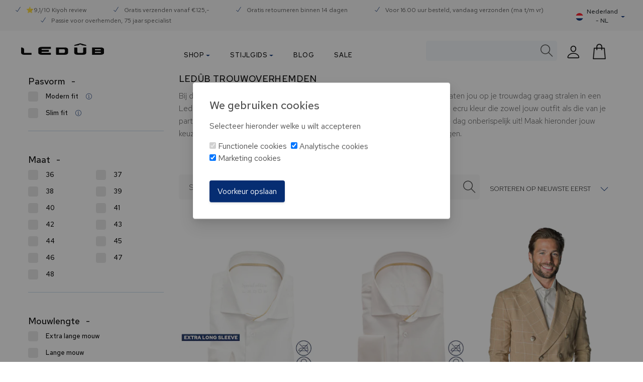

--- FILE ---
content_type: text/html; charset=UTF-8
request_url: https://www.ledub.com/nl/trouw-overhemden/
body_size: 49067
content:

<!DOCTYPE html>

<html lang="nl">

<head>
                    <script>
        window.CRAFT_LOCALE="nl";
        window.CRAFT_COMMERCE_CURRENCY="EUR";
        window.CRAFT_CSRF_PARAM="CRAFT_CSRF_TOKEN";
        window.CRAFT_CSRF_TOKEN="TYIIpF3c_mS2L3h4kfROZXVxxKTzyP7aQ9727cJf75s4OWliJkdkFwj1ePQ6lrwczxdLCPqcC1QcIo2JkvyPiDGZn4-vBa6pcG46EV8WEnI=";
        window.CRAFT_LOGGED_IN="";
        window.ACCOUNT_URL="https://www.ledub.com/nl/account/";
        window.CRAFT_SITE_ID="2";
        window.USER_ID="";
    </script>
    <meta charset="utf-8">
    <meta name="viewport" content="width=device-width, initial-scale=1, shrink-to-fit=no">
    <link rel="dns-prefetch" href="https://www.googletagmanager.com">
    <link rel="preconnect" href="https://fonts.gstatic.com" crossorigin />
    <link rel="preconnect" href="https://www.googletagmanager.com" crossorigin>
    <link rel="preload" href="/fonts/themify.woff?-fvbane" as="font" type="font/woff2" crossorigin>
    <link rel="preload" as="style" href="https://fonts.googleapis.com/css?family=Red+Hat+Text:300,300i,400,400i,500,700&display=swap" />
    <meta name="p:domain_verify" content="459f6de0d635ab077a4ab17da4de8782" />
    <link rel="apple-touch-icon" sizes="180x180" href="https://www.ledub.com/images/favicons/apple-touch-icon.png?v=2bQJXXlp0R">
<link rel="icon" type="image/png" sizes="32x32" href="https://www.ledub.com/images/favicons/favicon-32x32.png?v=2bQJXXlp0R">
<link rel="icon" type="image/png" sizes="16x16" href="https://www.ledub.com/images/favicons/favicon-16x16.png?v=2bQJXXlp0R">
<link rel="manifest" href="https://www.ledub.com/images/favicons/site.webmanifest?v=2bQJXXlp0R">
<link rel="mask-icon" href="https://www.ledub.com/images/favicons/safari-pinned-tab.svg?v=2bQJXXlp0R" color="#005b82">
<link rel="shortcut icon" href="https://www.ledub.com/favicon.ico?v=2bQJXXlp0R">
<meta name="msapplication-TileColor" content="#ffffff">
<meta name="msapplication-config" content="https://www.ledub.com/images/favicons/browserconfig.xml?v=2bQJXXlp0R">
<meta name="theme-color" content="#005b82">    

        
                    
                                                                    
                                                                    
                                                                                                                                                                                                                                                                                                                                                                                        
                    <script type="text/javascript">
            ;window.NREUM||(NREUM={});NREUM.init={distributed_tracing:{enabled:true},privacy:{cookies_enabled:true},ajax:{deny_list:["bam.nr-data.net"]}};

            ;NREUM.loader_config={accountID:"583340",trustKey:"583340",agentID:"1588889425",licenseKey:"55614cd58b",applicationID:"1588889425"};
            ;NREUM.info={beacon:"bam.nr-data.net",errorBeacon:"bam.nr-data.net",licenseKey:"55614cd58b",applicationID:"1588889425",sa:1};
            ;/*! For license information please see nr-loader-spa-1.248.0.min.js.LICENSE.txt */
            (()=>{var e,t,r={234:(e,t,r)=>{"use strict";r.d(t,{P_:()=>g,Mt:()=>v,C5:()=>s,DL:()=>A,OP:()=>D,lF:()=>N,Yu:()=>x,Dg:()=>m,CX:()=>c,GE:()=>w,sU:()=>j});var n=r(8632),i=r(9567);const o={beacon:n.ce.beacon,errorBeacon:n.ce.errorBeacon,licenseKey:void 0,applicationID:void 0,sa:void 0,queueTime:void 0,applicationTime:void 0,ttGuid:void 0,user:void 0,account:void 0,product:void 0,extra:void 0,jsAttributes:{},userAttributes:void 0,atts:void 0,transactionName:void 0,tNamePlain:void 0},a={};function s(e){if(!e)throw new Error("All info objects require an agent identifier!");if(!a[e])throw new Error("Info for ".concat(e," was never set"));return a[e]}function c(e,t){if(!e)throw new Error("All info objects require an agent identifier!");a[e]=(0,i.D)(t,o);const r=(0,n.ek)(e);r&&(r.info=a[e])}const u=e=>{if(!e||"string"!=typeof e)return!1;try{document.createDocumentFragment().querySelector(e)}catch{return!1}return!0};var d=r(7056),l=r(50);const f=()=>{const e={mask_selector:"*",block_selector:"[data-nr-block]",mask_input_options:{color:!1,date:!1,"datetime-local":!1,email:!1,month:!1,number:!1,range:!1,search:!1,tel:!1,text:!1,time:!1,url:!1,week:!1,textarea:!1,select:!1,password:!0}};return{feature_flags:[],proxy:{assets:void 0,beacon:void 0},privacy:{cookies_enabled:!0},ajax:{deny_list:void 0,block_internal:!0,enabled:!0,harvestTimeSeconds:10,autoStart:!0},distributed_tracing:{enabled:void 0,exclude_newrelic_header:void 0,cors_use_newrelic_header:void 0,cors_use_tracecontext_headers:void 0,allowed_origins:void 0},session:{domain:void 0,expiresMs:d.oD,inactiveMs:d.Hb},ssl:void 0,obfuscate:void 0,jserrors:{enabled:!0,harvestTimeSeconds:10,autoStart:!0},metrics:{enabled:!0,autoStart:!0},page_action:{enabled:!0,harvestTimeSeconds:30,autoStart:!0},page_view_event:{enabled:!0,autoStart:!0},page_view_timing:{enabled:!0,harvestTimeSeconds:30,long_task:!1,autoStart:!0},session_trace:{enabled:!0,harvestTimeSeconds:10,autoStart:!0},harvest:{tooManyRequestsDelay:60},session_replay:{autoStart:!0,enabled:!1,harvestTimeSeconds:60,sampling_rate:50,error_sampling_rate:50,collect_fonts:!1,inline_images:!1,inline_stylesheet:!0,mask_all_inputs:!0,get mask_text_selector(){return e.mask_selector},set mask_text_selector(t){u(t)?e.mask_selector=t+",[data-nr-mask]":null===t?e.mask_selector=t:(0,l.Z)("An invalid session_replay.mask_selector was provided and will not be used",t)},get block_class(){return"nr-block"},get ignore_class(){return"nr-ignore"},get mask_text_class(){return"nr-mask"},get block_selector(){return e.block_selector},set block_selector(t){u(t)?e.block_selector+=",".concat(t):""!==t&&(0,l.Z)("An invalid session_replay.block_selector was provided and will not be used",t)},get mask_input_options(){return e.mask_input_options},set mask_input_options(t){t&&"object"==typeof t?e.mask_input_options={...t,password:!0}:(0,l.Z)("An invalid session_replay.mask_input_option was provided and will not be used",t)}},spa:{enabled:!0,harvestTimeSeconds:10,autoStart:!0}}},h={},p="All configuration objects require an agent identifier!";function g(e){if(!e)throw new Error(p);if(!h[e])throw new Error("Configuration for ".concat(e," was never set"));return h[e]}function m(e,t){if(!e)throw new Error(p);h[e]=(0,i.D)(t,f());const r=(0,n.ek)(e);r&&(r.init=h[e])}function v(e,t){if(!e)throw new Error(p);var r=g(e);if(r){for(var n=t.split("."),i=0;i<n.length-1;i++)if("object"!=typeof(r=r[n[i]]))return;r=r[n[n.length-1]]}return r}const b={accountID:void 0,trustKey:void 0,agentID:void 0,licenseKey:void 0,applicationID:void 0,xpid:void 0},y={};function A(e){if(!e)throw new Error("All loader-config objects require an agent identifier!");if(!y[e])throw new Error("LoaderConfig for ".concat(e," was never set"));return y[e]}function w(e,t){if(!e)throw new Error("All loader-config objects require an agent identifier!");y[e]=(0,i.D)(t,b);const r=(0,n.ek)(e);r&&(r.loader_config=y[e])}const x=(0,n.mF)().o;var E=r(385),_=r(6818);const T={buildEnv:_.Re,customTransaction:void 0,disabled:!1,distMethod:_.gF,isolatedBacklog:!1,loaderType:void 0,maxBytes:3e4,offset:Math.floor(E._A?.performance?.timeOrigin||E._A?.performance?.timing?.navigationStart||Date.now()),onerror:void 0,origin:""+E._A.location,ptid:void 0,releaseIds:{},session:void 0,xhrWrappable:"function"==typeof E._A.XMLHttpRequest?.prototype?.addEventListener,version:_.q4,denyList:void 0},S={};function D(e){if(!e)throw new Error("All runtime objects require an agent identifier!");if(!S[e])throw new Error("Runtime for ".concat(e," was never set"));return S[e]}function j(e,t){if(!e)throw new Error("All runtime objects require an agent identifier!");S[e]=(0,i.D)(t,T);const r=(0,n.ek)(e);r&&(r.runtime=S[e])}function N(e){return function(e){try{const t=s(e);return!!t.licenseKey&&!!t.errorBeacon&&!!t.applicationID}catch(e){return!1}}(e)}},9567:(e,t,r)=>{"use strict";r.d(t,{D:()=>i});var n=r(50);function i(e,t){try{if(!e||"object"!=typeof e)return(0,n.Z)("Setting a Configurable requires an object as input");if(!t||"object"!=typeof t)return(0,n.Z)("Setting a Configurable requires a model to set its initial properties");const r=Object.create(Object.getPrototypeOf(t),Object.getOwnPropertyDescriptors(t)),o=0===Object.keys(r).length?e:r;for(let a in o)if(void 0!==e[a])try{Array.isArray(e[a])&&Array.isArray(t[a])?r[a]=Array.from(new Set([...e[a],...t[a]])):"object"==typeof e[a]&&"object"==typeof t[a]?r[a]=i(e[a],t[a]):r[a]=e[a]}catch(e){(0,n.Z)("An error occurred while setting a property of a Configurable",e)}return r}catch(e){(0,n.Z)("An error occured while setting a Configurable",e)}}},6818:(e,t,r)=>{"use strict";r.d(t,{Re:()=>i,gF:()=>o,lF:()=>a,q4:()=>n});const n="1.248.0",i="PROD",o="CDN",a="2.0.0-alpha.11"},385:(e,t,r)=>{"use strict";r.d(t,{FN:()=>c,IF:()=>l,LW:()=>a,Nk:()=>h,Tt:()=>u,_A:()=>o,cv:()=>p,iS:()=>s,il:()=>n,ux:()=>d,v6:()=>i,w1:()=>f});const n="undefined"!=typeof window&&!!window.document,i="undefined"!=typeof WorkerGlobalScope&&("undefined"!=typeof self&&self instanceof WorkerGlobalScope&&self.navigator instanceof WorkerNavigator||"undefined"!=typeof globalThis&&globalThis instanceof WorkerGlobalScope&&globalThis.navigator instanceof WorkerNavigator),o=n?window:"undefined"!=typeof WorkerGlobalScope&&("undefined"!=typeof self&&self instanceof WorkerGlobalScope&&self||"undefined"!=typeof globalThis&&globalThis instanceof WorkerGlobalScope&&globalThis),a="complete"===o?.document?.readyState,s=Boolean("hidden"===o?.document?.visibilityState),c=""+o?.location,u=/iPad|iPhone|iPod/.test(o.navigator?.userAgent),d=u&&"undefined"==typeof SharedWorker,l=(()=>{const e=o.navigator?.userAgent?.match(/Firefox[/\s](\d+\.\d+)/);return Array.isArray(e)&&e.length>=2?+e[1]:0})(),f=Boolean(n&&window.document.documentMode),h=!!o.navigator?.sendBeacon,p=Math.floor(o?.performance?.timeOrigin||o?.performance?.timing?.navigationStart||Date.now())},1117:(e,t,r)=>{"use strict";r.d(t,{w:()=>o});var n=r(50);const i={agentIdentifier:"",ee:void 0};class o{constructor(e){try{if("object"!=typeof e)return(0,n.Z)("shared context requires an object as input");this.sharedContext={},Object.assign(this.sharedContext,i),Object.entries(e).forEach((e=>{let[t,r]=e;Object.keys(i).includes(t)&&(this.sharedContext[t]=r)}))}catch(e){(0,n.Z)("An error occured while setting SharedContext",e)}}}},8e3:(e,t,r)=>{"use strict";r.d(t,{L:()=>d,R:()=>c});var n=r(8325),i=r(1284),o=r(4322),a=r(3325);const s={};function c(e,t){const r={staged:!1,priority:a.p[t]||0};u(e),s[e].get(t)||s[e].set(t,r)}function u(e){e&&(s[e]||(s[e]=new Map))}function d(){let e=arguments.length>0&&void 0!==arguments[0]?arguments[0]:"",t=arguments.length>1&&void 0!==arguments[1]?arguments[1]:"feature";if(u(e),!e||!s[e].get(t))return a(t);s[e].get(t).staged=!0;const r=[...s[e]];function a(t){const r=e?n.ee.get(e):n.ee,a=o.X.handlers;if(r.backlog&&a){var s=r.backlog[t],c=a[t];if(c){for(var u=0;s&&u<s.length;++u)l(s[u],c);(0,i.D)(c,(function(e,t){(0,i.D)(t,(function(t,r){r[0].on(e,r[1])}))}))}delete a[t],r.backlog[t]=null,r.emit("drain-"+t,[])}}r.every((e=>{let[t,r]=e;return r.staged}))&&(r.sort(((e,t)=>e[1].priority-t[1].priority)),r.forEach((t=>{let[r]=t;s[e].delete(r),a(r)})))}function l(e,t){var r=e[1];(0,i.D)(t[r],(function(t,r){var n=e[0];if(r[0]===n){var i=r[1],o=e[3],a=e[2];i.apply(o,a)}}))}},8325:(e,t,r)=>{"use strict";r.d(t,{A:()=>c,ee:()=>u});var n=r(8632),i=r(2210),o=r(234);class a{constructor(e){this.contextId=e}}var s=r(3117);const c="nr@context:".concat(s.a),u=function e(t,r){var n={},s={},d={},f=!1;try{f=16===r.length&&(0,o.OP)(r).isolatedBacklog}catch(e){}var h={on:g,addEventListener:g,removeEventListener:function(e,t){var r=n[e];if(!r)return;for(var i=0;i<r.length;i++)r[i]===t&&r.splice(i,1)},emit:function(e,r,n,i,o){!1!==o&&(o=!0);if(u.aborted&&!i)return;t&&o&&t.emit(e,r,n);for(var a=p(n),c=m(e),d=c.length,l=0;l<d;l++)c[l].apply(a,r);var f=b()[s[e]];f&&f.push([h,e,r,a]);return a},get:v,listeners:m,context:p,buffer:function(e,t){const r=b();if(t=t||"feature",h.aborted)return;Object.entries(e||{}).forEach((e=>{let[n,i]=e;s[i]=t,t in r||(r[t]=[])}))},abort:l,aborted:!1,isBuffering:function(e){return!!b()[s[e]]},debugId:r,backlog:f?{}:t&&"object"==typeof t.backlog?t.backlog:{}};return h;function p(e){return e&&e instanceof a?e:e?(0,i.X)(e,c,(()=>new a(c))):new a(c)}function g(e,t){n[e]=m(e).concat(t)}function m(e){return n[e]||[]}function v(t){return d[t]=d[t]||e(h,t)}function b(){return h.backlog}}(void 0,"globalEE"),d=(0,n.fP)();function l(){u.aborted=!0,u.backlog={}}d.ee||(d.ee=u)},5546:(e,t,r)=>{"use strict";r.d(t,{E:()=>n,p:()=>i});var n=r(8325).ee.get("handle");function i(e,t,r,i,o){o?(o.buffer([e],i),o.emit(e,t,r)):(n.buffer([e],i),n.emit(e,t,r))}},4322:(e,t,r)=>{"use strict";r.d(t,{X:()=>o});var n=r(5546);o.on=a;var i=o.handlers={};function o(e,t,r,o){a(o||n.E,i,e,t,r)}function a(e,t,r,i,o){o||(o="feature"),e||(e=n.E);var a=t[o]=t[o]||{};(a[r]=a[r]||[]).push([e,i])}},3239:(e,t,r)=>{"use strict";r.d(t,{bP:()=>s,iz:()=>c,m$:()=>a});var n=r(385);let i=!1,o=!1;try{const e={get passive(){return i=!0,!1},get signal(){return o=!0,!1}};n._A.addEventListener("test",null,e),n._A.removeEventListener("test",null,e)}catch(e){}function a(e,t){return i||o?{capture:!!e,passive:i,signal:t}:!!e}function s(e,t){let r=arguments.length>2&&void 0!==arguments[2]&&arguments[2],n=arguments.length>3?arguments[3]:void 0;window.addEventListener(e,t,a(r,n))}function c(e,t){let r=arguments.length>2&&void 0!==arguments[2]&&arguments[2],n=arguments.length>3?arguments[3]:void 0;document.addEventListener(e,t,a(r,n))}},3117:(e,t,r)=>{"use strict";r.d(t,{a:()=>n});const n=(0,r(4402).Rl)()},4402:(e,t,r)=>{"use strict";r.d(t,{Ht:()=>u,M:()=>c,Rl:()=>a,ky:()=>s});var n=r(385);const i="xxxxxxxx-xxxx-4xxx-yxxx-xxxxxxxxxxxx";function o(e,t){return e?15&e[t]:16*Math.random()|0}function a(){const e=n._A?.crypto||n._A?.msCrypto;let t,r=0;return e&&e.getRandomValues&&(t=e.getRandomValues(new Uint8Array(31))),i.split("").map((e=>"x"===e?o(t,++r).toString(16):"y"===e?(3&o()|8).toString(16):e)).join("")}function s(e){const t=n._A?.crypto||n._A?.msCrypto;let r,i=0;t&&t.getRandomValues&&(r=t.getRandomValues(new Uint8Array(31)));const a=[];for(var s=0;s<e;s++)a.push(o(r,++i).toString(16));return a.join("")}function c(){return s(16)}function u(){return s(32)}},7056:(e,t,r)=>{"use strict";r.d(t,{Bq:()=>n,Hb:()=>o,oD:()=>i});const n="NRBA",i=144e5,o=18e5},7894:(e,t,r)=>{"use strict";function n(){return Math.round(performance.now())}r.d(t,{z:()=>n})},7243:(e,t,r)=>{"use strict";r.d(t,{e:()=>i});var n=r(385);function i(e){if(0===(e||"").indexOf("data:"))return{protocol:"data"};try{const t=new URL(e,location.href),r={port:t.port,hostname:t.hostname,pathname:t.pathname,search:t.search,protocol:t.protocol.slice(0,t.protocol.indexOf(":")),sameOrigin:t.protocol===n._A?.location?.protocol&&t.host===n._A?.location?.host};return r.port&&""!==r.port||("http:"===t.protocol&&(r.port="80"),"https:"===t.protocol&&(r.port="443")),r.pathname&&""!==r.pathname?r.pathname.startsWith("/")||(r.pathname="/".concat(r.pathname)):r.pathname="/",r}catch(e){return{}}}},50:(e,t,r)=>{"use strict";function n(e,t){"function"==typeof console.warn&&(console.warn("New Relic: ".concat(e)),t&&console.warn(t))}r.d(t,{Z:()=>n})},2825:(e,t,r)=>{"use strict";r.d(t,{N:()=>d,T:()=>l});var n=r(8325),i=r(5546),o=r(3325),a=r(385);const s="newrelic";const c={stn:[o.D.sessionTrace],err:[o.D.jserrors,o.D.metrics],ins:[o.D.pageAction],spa:[o.D.spa],sr:[o.D.sessionReplay,o.D.sessionTrace]},u=new Set;function d(e,t){const r=n.ee.get(t);e&&"object"==typeof e&&(u.has(t)||(Object.entries(e).forEach((e=>{let[t,n]=e;c[t]?c[t].forEach((e=>{n?(0,i.p)("feat-"+t,[],void 0,e,r):(0,i.p)("block-"+t,[],void 0,e,r),(0,i.p)("rumresp-"+t,[Boolean(n)],void 0,e,r)})):n&&(0,i.p)("feat-"+t,[],void 0,void 0,r),l[t]=Boolean(n)})),Object.keys(c).forEach((e=>{void 0===l[e]&&(c[e]?.forEach((t=>(0,i.p)("rumresp-"+e,[!1],void 0,t,r))),l[e]=!1)})),u.add(t),function(){let e=arguments.length>0&&void 0!==arguments[0]?arguments[0]:{};try{a._A.dispatchEvent(new CustomEvent(s,{detail:e}))}catch(e){}}({loaded:!0})))}const l={}},2210:(e,t,r)=>{"use strict";r.d(t,{X:()=>i});var n=Object.prototype.hasOwnProperty;function i(e,t,r){if(n.call(e,t))return e[t];var i=r();if(Object.defineProperty&&Object.keys)try{return Object.defineProperty(e,t,{value:i,writable:!0,enumerable:!1}),i}catch(e){}return e[t]=i,i}},1284:(e,t,r)=>{"use strict";r.d(t,{D:()=>n});const n=(e,t)=>Object.entries(e||{}).map((e=>{let[r,n]=e;return t(r,n)}))},4351:(e,t,r)=>{"use strict";r.d(t,{P:()=>o});var n=r(8325);const i=()=>{const e=new WeakSet;return(t,r)=>{if("object"==typeof r&&null!==r){if(e.has(r))return;e.add(r)}return r}};function o(e){try{return JSON.stringify(e,i())}catch(e){try{n.ee.emit("internal-error",[e])}catch(e){}}}},3960:(e,t,r)=>{"use strict";r.d(t,{KB:()=>a,b2:()=>o});var n=r(3239);function i(){return"undefined"==typeof document||"complete"===document.readyState}function o(e,t){if(i())return e();(0,n.bP)("load",e,t)}function a(e){if(i())return e();(0,n.iz)("DOMContentLoaded",e)}},8632:(e,t,r)=>{"use strict";r.d(t,{EZ:()=>d,ce:()=>o,ek:()=>u,fP:()=>a,gG:()=>l,h5:()=>c,mF:()=>s});var n=r(7894),i=r(385);const o={beacon:"bam.nr-data.net",errorBeacon:"bam.nr-data.net"};function a(){return i._A.NREUM||(i._A.NREUM={}),void 0===i._A.newrelic&&(i._A.newrelic=i._A.NREUM),i._A.NREUM}function s(){let e=a();return e.o||(e.o={ST:i._A.setTimeout,SI:i._A.setImmediate,CT:i._A.clearTimeout,XHR:i._A.XMLHttpRequest,REQ:i._A.Request,EV:i._A.Event,PR:i._A.Promise,MO:i._A.MutationObserver,FETCH:i._A.fetch}),e}function c(e,t){let r=a();r.initializedAgents??={},t.initializedAt={ms:(0,n.z)(),date:new Date},r.initializedAgents[e]=t}function u(e){let t=a();return t.initializedAgents?.[e]}function d(e,t){a()[e]=t}function l(){return function(){let e=a();const t=e.info||{};e.info={beacon:o.beacon,errorBeacon:o.errorBeacon,...t}}(),function(){let e=a();const t=e.init||{};e.init={...t}}(),s(),function(){let e=a();const t=e.loader_config||{};e.loader_config={...t}}(),a()}},7956:(e,t,r)=>{"use strict";r.d(t,{N:()=>i});var n=r(3239);function i(e){let t=arguments.length>1&&void 0!==arguments[1]&&arguments[1],r=arguments.length>2?arguments[2]:void 0,i=arguments.length>3?arguments[3]:void 0;(0,n.iz)("visibilitychange",(function(){if(t)return void("hidden"===document.visibilityState&&e());e(document.visibilityState)}),r,i)}},1214:(e,t,r)=>{"use strict";r.d(t,{em:()=>b,u5:()=>D,QU:()=>C,_L:()=>I,Gm:()=>H,Lg:()=>L,BV:()=>G,Kf:()=>K});var n=r(8325),i=r(3117);const o="nr@original:".concat(i.a);var a=Object.prototype.hasOwnProperty,s=!1;function c(e,t){return e||(e=n.ee),r.inPlace=function(e,t,n,i,o){n||(n="");const a="-"===n.charAt(0);for(let s=0;s<t.length;s++){const c=t[s],u=e[c];d(u)||(e[c]=r(u,a?c+n:n,i,c,o))}},r.flag=o,r;function r(t,r,n,s,c){return d(t)?t:(r||(r=""),nrWrapper[o]=t,function(e,t,r){if(Object.defineProperty&&Object.keys)try{return Object.keys(e).forEach((function(r){Object.defineProperty(t,r,{get:function(){return e[r]},set:function(t){return e[r]=t,t}})})),t}catch(e){u([e],r)}for(var n in e)a.call(e,n)&&(t[n]=e[n])}(t,nrWrapper,e),nrWrapper);function nrWrapper(){var o,a,d,l;try{a=this,o=[...arguments],d="function"==typeof n?n(o,a):n||{}}catch(t){u([t,"",[o,a,s],d],e)}i(r+"start",[o,a,s],d,c);try{return l=t.apply(a,o)}catch(e){throw i(r+"err",[o,a,e],d,c),e}finally{i(r+"end",[o,a,l],d,c)}}}function i(r,n,i,o){if(!s||t){var a=s;s=!0;try{e.emit(r,n,i,t,o)}catch(t){u([t,r,n,i],e)}s=a}}}function u(e,t){t||(t=n.ee);try{t.emit("internal-error",e)}catch(e){}}function d(e){return!(e&&"function"==typeof e&&e.apply&&!e[o])}var l=r(2210),f=r(385);const h={},p=f._A.XMLHttpRequest,g="addEventListener",m="removeEventListener",v="nr@wrapped:".concat(n.A);function b(e){var t=function(e){return(e||n.ee).get("events")}(e);if(h[t.debugId]++)return t;h[t.debugId]=1;var r=c(t,!0);function i(e){r.inPlace(e,[g,m],"-",o)}function o(e,t){return e[1]}return"getPrototypeOf"in Object&&(f.il&&y(document,i),y(f._A,i),y(p.prototype,i)),t.on(g+"-start",(function(e,t){var n=e[1];if(null!==n&&("function"==typeof n||"object"==typeof n)){var i=(0,l.X)(n,v,(function(){var e={object:function(){if("function"!=typeof n.handleEvent)return;return n.handleEvent.apply(n,arguments)},function:n}[typeof n];return e?r(e,"fn-",null,e.name||"anonymous"):n}));this.wrapped=e[1]=i}})),t.on(m+"-start",(function(e){e[1]=this.wrapped||e[1]})),t}function y(e,t){let r=e;for(;"object"==typeof r&&!Object.prototype.hasOwnProperty.call(r,g);)r=Object.getPrototypeOf(r);for(var n=arguments.length,i=new Array(n>2?n-2:0),o=2;o<n;o++)i[o-2]=arguments[o];r&&t(r,...i)}var A="fetch-",w=A+"body-",x=["arrayBuffer","blob","json","text","formData"],E=f._A.Request,_=f._A.Response,T="prototype";const S={};function D(e){const t=function(e){return(e||n.ee).get("fetch")}(e);if(!(E&&_&&f._A.fetch))return t;if(S[t.debugId]++)return t;function r(e,r,i){var o=e[r];"function"==typeof o&&(e[r]=function(){var e,r=[...arguments],a={};t.emit(i+"before-start",[r],a),a[n.A]&&a[n.A].dt&&(e=a[n.A].dt);var s=o.apply(this,r);return t.emit(i+"start",[r,e],s),s.then((function(e){return t.emit(i+"end",[null,e],s),e}),(function(e){throw t.emit(i+"end",[e],s),e}))})}return S[t.debugId]=1,x.forEach((e=>{r(E[T],e,w),r(_[T],e,w)})),r(f._A,"fetch",A),t.on(A+"end",(function(e,r){var n=this;if(r){var i=r.headers.get("content-length");null!==i&&(n.rxSize=i),t.emit(A+"done",[null,r],n)}else t.emit(A+"done",[e],n)})),t}const j={},N=["pushState","replaceState"];function C(e){const t=function(e){return(e||n.ee).get("history")}(e);return!f.il||j[t.debugId]++||(j[t.debugId]=1,c(t).inPlace(window.history,N,"-")),t}var R=r(3239);const O={},P=["appendChild","insertBefore","replaceChild"];function I(e){const t=function(e){return(e||n.ee).get("jsonp")}(e);if(!f.il||O[t.debugId])return t;O[t.debugId]=!0;var r=c(t),i=/[?&](?:callback|cb)=([^&#]+)/,o=/(.*)\.([^.]+)/,a=/^(\w+)(\.|$)(.*)$/;function s(e,t){if(!e)return t;const r=e.match(a),n=r[1];return s(r[3],t[n])}return r.inPlace(Node.prototype,P,"dom-"),t.on("dom-start",(function(e){!function(e){if(!e||"string"!=typeof e.nodeName||"script"!==e.nodeName.toLowerCase())return;if("function"!=typeof e.addEventListener)return;var n=(a=e.src,c=a.match(i),c?c[1]:null);var a,c;if(!n)return;var u=function(e){var t=e.match(o);if(t&&t.length>=3)return{key:t[2],parent:s(t[1],window)};return{key:e,parent:window}}(n);if("function"!=typeof u.parent[u.key])return;var d={};function l(){t.emit("jsonp-end",[],d),e.removeEventListener("load",l,(0,R.m$)(!1)),e.removeEventListener("error",f,(0,R.m$)(!1))}function f(){t.emit("jsonp-error",[],d),t.emit("jsonp-end",[],d),e.removeEventListener("load",l,(0,R.m$)(!1)),e.removeEventListener("error",f,(0,R.m$)(!1))}r.inPlace(u.parent,[u.key],"cb-",d),e.addEventListener("load",l,(0,R.m$)(!1)),e.addEventListener("error",f,(0,R.m$)(!1)),t.emit("new-jsonp",[e.src],d)}(e[0])})),t}const k={};function H(e){const t=function(e){return(e||n.ee).get("mutation")}(e);if(!f.il||k[t.debugId])return t;k[t.debugId]=!0;var r=c(t),i=f._A.MutationObserver;return i&&(window.MutationObserver=function(e){return this instanceof i?new i(r(e,"fn-")):i.apply(this,arguments)},MutationObserver.prototype=i.prototype),t}const z={};function L(e){const t=function(e){return(e||n.ee).get("promise")}(e);if(z[t.debugId])return t;z[t.debugId]=!0;var r=t.context,i=c(t),a=f._A.Promise;return a&&function(){function e(r){var n=t.context(),o=i(r,"executor-",n,null,!1);const s=Reflect.construct(a,[o],e);return t.context(s).getCtx=function(){return n},s}f._A.Promise=e,Object.defineProperty(e,"name",{value:"Promise"}),e.toString=function(){return a.toString()},Object.setPrototypeOf(e,a),["all","race"].forEach((function(r){const n=a[r];e[r]=function(e){let i=!1;[...e||[]].forEach((e=>{this.resolve(e).then(a("all"===r),a(!1))}));const o=n.apply(this,arguments);return o;function a(e){return function(){t.emit("propagate",[null,!i],o,!1,!1),i=i||!e}}}})),["resolve","reject"].forEach((function(r){const n=a[r];e[r]=function(e){const r=n.apply(this,arguments);return e!==r&&t.emit("propagate",[e,!0],r,!1,!1),r}})),e.prototype=a.prototype;const n=a.prototype.then;a.prototype.then=function(){var e=this,o=r(e);o.promise=e;for(var a=arguments.length,s=new Array(a),c=0;c<a;c++)s[c]=arguments[c];s[0]=i(s[0],"cb-",o,null,!1),s[1]=i(s[1],"cb-",o,null,!1);const u=n.apply(this,s);return o.nextPromise=u,t.emit("propagate",[e,!0],u,!1,!1),u},a.prototype.then[o]=n,t.on("executor-start",(function(e){e[0]=i(e[0],"resolve-",this,null,!1),e[1]=i(e[1],"resolve-",this,null,!1)})),t.on("executor-err",(function(e,t,r){e[1](r)})),t.on("cb-end",(function(e,r,n){t.emit("propagate",[n,!0],this.nextPromise,!1,!1)})),t.on("propagate",(function(e,r,n){this.getCtx&&!r||(this.getCtx=function(){if(e instanceof Promise)var r=t.context(e);return r&&r.getCtx?r.getCtx():this})}))}(),t}const M={},F="setTimeout",B="setInterval",U="clearTimeout",Z="-start",V="-",q=[F,"setImmediate",B,U,"clearImmediate"];function G(e){const t=function(e){return(e||n.ee).get("timer")}(e);if(M[t.debugId]++)return t;M[t.debugId]=1;var r=c(t);return r.inPlace(f._A,q.slice(0,2),F+V),r.inPlace(f._A,q.slice(2,3),B+V),r.inPlace(f._A,q.slice(3),U+V),t.on(B+Z,(function(e,t,n){e[0]=r(e[0],"fn-",null,n)})),t.on(F+Z,(function(e,t,n){this.method=n,this.timerDuration=isNaN(e[1])?0:+e[1],e[0]=r(e[0],"fn-",this,n)})),t}var W=r(50);const X={},Y=["open","send"];function K(e){var t=e||n.ee;const r=function(e){return(e||n.ee).get("xhr")}(t);if(X[r.debugId]++)return r;X[r.debugId]=1,b(t);var i=c(r),o=f._A.XMLHttpRequest,a=f._A.MutationObserver,s=f._A.Promise,u=f._A.setInterval,d="readystatechange",l=["onload","onerror","onabort","onloadstart","onloadend","onprogress","ontimeout"],h=[],p=f._A.XMLHttpRequest=function(e){const t=new o(e),n=r.context(t);try{r.emit("new-xhr",[t],n),t.addEventListener(d,(a=n,function(){var e=this;e.readyState>3&&!a.resolved&&(a.resolved=!0,r.emit("xhr-resolved",[],e)),i.inPlace(e,l,"fn-",w)}),(0,R.m$)(!1))}catch(e){(0,W.Z)("An error occurred while intercepting XHR",e);try{r.emit("internal-error",[e])}catch(e){}}var a;return t};function g(e,t){i.inPlace(t,["onreadystatechange"],"fn-",w)}if(function(e,t){for(var r in e)t[r]=e[r]}(o,p),p.prototype=o.prototype,i.inPlace(p.prototype,Y,"-xhr-",w),r.on("send-xhr-start",(function(e,t){g(e,t),function(e){h.push(e),a&&(m?m.then(A):u?u(A):(v=-v,y.data=v))}(t)})),r.on("open-xhr-start",g),a){var m=s&&s.resolve();if(!u&&!s){var v=1,y=document.createTextNode(v);new a(A).observe(y,{characterData:!0})}}else t.on("fn-end",(function(e){e[0]&&e[0].type===d||A()}));function A(){for(var e=0;e<h.length;e++)g(0,h[e]);h.length&&(h=[])}function w(e,t){return t}return r}},7825:(e,t,r)=>{"use strict";r.d(t,{t:()=>n});const n=r(3325).D.ajax},6660:(e,t,r)=>{"use strict";r.d(t,{t:()=>n});const n=r(3325).D.jserrors},3081:(e,t,r)=>{"use strict";r.d(t,{gF:()=>o,mY:()=>i,t9:()=>n,vz:()=>s,xS:()=>a});const n=r(3325).D.metrics,i="sm",o="cm",a="storeSupportabilityMetrics",s="storeEventMetrics"},4649:(e,t,r)=>{"use strict";r.d(t,{t:()=>n});const n=r(3325).D.pageAction},7633:(e,t,r)=>{"use strict";r.d(t,{t:()=>n});const n=r(3325).D.pageViewEvent},9251:(e,t,r)=>{"use strict";r.d(t,{t:()=>n});const n=r(3325).D.pageViewTiming},7144:(e,t,r)=>{"use strict";r.d(t,{t:()=>n});const n=r(3325).D.sessionReplay},3614:(e,t,r)=>{"use strict";r.d(t,{BST_RESOURCE:()=>i,END:()=>s,FEATURE_NAME:()=>n,FN_END:()=>u,FN_START:()=>c,PUSH_STATE:()=>d,RESOURCE:()=>o,START:()=>a});const n=r(3325).D.sessionTrace,i="bstResource",o="resource",a="-start",s="-end",c="fn"+a,u="fn"+s,d="pushState"},7836:(e,t,r)=>{"use strict";r.d(t,{BODY:()=>x,CB_END:()=>E,CB_START:()=>u,END:()=>w,FEATURE_NAME:()=>i,FETCH:()=>T,FETCH_BODY:()=>v,FETCH_DONE:()=>m,FETCH_START:()=>g,FN_END:()=>c,FN_START:()=>s,INTERACTION:()=>f,INTERACTION_API:()=>d,INTERACTION_EVENTS:()=>o,JSONP_END:()=>b,JSONP_NODE:()=>p,JS_TIME:()=>_,MAX_TIMER_BUDGET:()=>a,REMAINING:()=>l,SPA_NODE:()=>h,START:()=>A,originalSetTimeout:()=>y});var n=r(234);const i=r(3325).D.spa,o=["click","submit","keypress","keydown","keyup","change"],a=999,s="fn-start",c="fn-end",u="cb-start",d="api-ixn-",l="remaining",f="interaction",h="spaNode",p="jsonpNode",g="fetch-start",m="fetch-done",v="fetch-body-",b="jsonp-end",y=n.Yu.ST,A="-start",w="-end",x="-body",E="cb"+w,_="jsTime",T="fetch"},5938:(e,t,r)=>{"use strict";r.d(t,{W:()=>i});var n=r(8325);class i{constructor(e,t,r){this.agentIdentifier=e,this.aggregator=t,this.ee=n.ee.get(e),this.featureName=r,this.blocked=!1}}},7530:(e,t,r)=>{"use strict";r.d(t,{j:()=>b});var n=r(3325),i=r(234),o=r(5546),a=r(8325),s=r(7894),c=r(8e3),u=r(3960),d=r(385),l=r(50),f=r(3081),h=r(8632);function p(){const e=(0,h.gG)();["setErrorHandler","finished","addToTrace","addRelease","addPageAction","setCurrentRouteName","setPageViewName","setCustomAttribute","interaction","noticeError","setUserId","setApplicationVersion","start","recordReplay","pauseReplay"].forEach((t=>{e[t]=function(){for(var r=arguments.length,n=new Array(r),i=0;i<r;i++)n[i]=arguments[i];return function(t){for(var r=arguments.length,n=new Array(r>1?r-1:0),i=1;i<r;i++)n[i-1]=arguments[i];let o=[];return Object.values(e.initializedAgents).forEach((e=>{e.exposed&&e.api[t]&&o.push(e.api[t](...n))})),o.length>1?o:o[0]}(t,...n)}}))}var g=r(2825);const m=e=>{const t=e.startsWith("http");e+="/",r.p=t?e:"https://"+e};let v=!1;function b(e){let t=arguments.length>1&&void 0!==arguments[1]?arguments[1]:{},b=arguments.length>2?arguments[2]:void 0,y=arguments.length>3?arguments[3]:void 0,{init:A,info:w,loader_config:x,runtime:E={loaderType:b},exposed:_=!0}=t;const T=(0,h.gG)();w||(A=T.init,w=T.info,x=T.loader_config),(0,i.Dg)(e.agentIdentifier,A||{}),(0,i.GE)(e.agentIdentifier,x||{}),w.jsAttributes??={},d.v6&&(w.jsAttributes.isWorker=!0),(0,i.CX)(e.agentIdentifier,w);const S=(0,i.P_)(e.agentIdentifier),D=[w.beacon,w.errorBeacon];v||(S.proxy.assets&&(m(S.proxy.assets),D.push(S.proxy.assets)),S.proxy.beacon&&D.push(S.proxy.beacon),p(),(0,h.EZ)("activatedFeatures",g.T)),E.denyList=[...S.ajax.deny_list||[],...S.ajax.block_internal?D:[]],(0,i.sU)(e.agentIdentifier,E),void 0===e.api&&(e.api=function(e,t){t||(0,c.R)(e,"api");const h={};var p=a.ee.get(e),g=p.get("tracer"),m="api-",v=m+"ixn-";function b(t,r,n,o){const a=(0,i.C5)(e);return null===r?delete a.jsAttributes[t]:(0,i.CX)(e,{...a,jsAttributes:{...a.jsAttributes,[t]:r}}),w(m,n,!0,o||null===r?"session":void 0)(t,r)}function y(){}["setErrorHandler","finished","addToTrace","addRelease"].forEach((e=>{h[e]=w(m,e,!0,"api")})),h.addPageAction=w(m,"addPageAction",!0,n.D.pageAction),h.setCurrentRouteName=w(m,"routeName",!0,n.D.spa),h.setPageViewName=function(t,r){if("string"==typeof t)return"/"!==t.charAt(0)&&(t="/"+t),(0,i.OP)(e).customTransaction=(r||"http://custom.transaction")+t,w(m,"setPageViewName",!0)()},h.setCustomAttribute=function(e,t){let r=arguments.length>2&&void 0!==arguments[2]&&arguments[2];if("string"==typeof e){if(["string","number","boolean"].includes(typeof t)||null===t)return b(e,t,"setCustomAttribute",r);(0,l.Z)("Failed to execute setCustomAttribute.\nNon-null value must be a string, number or boolean type, but a type of <".concat(typeof t,"> was provided."))}else(0,l.Z)("Failed to execute setCustomAttribute.\nName must be a string type, but a type of <".concat(typeof e,"> was provided."))},h.setUserId=function(e){if("string"==typeof e||null===e)return b("enduser.id",e,"setUserId",!0);(0,l.Z)("Failed to execute setUserId.\nNon-null value must be a string type, but a type of <".concat(typeof e,"> was provided."))},h.setApplicationVersion=function(e){if("string"==typeof e||null===e)return b("application.version",e,"setApplicationVersion",!1);(0,l.Z)("Failed to execute setApplicationVersion. Expected <String | null>, but got <".concat(typeof e,">."))},h.start=e=>{try{const t=e?"defined":"undefined";(0,o.p)(f.xS,["API/start/".concat(t,"/called")],void 0,n.D.metrics,p);const r=Object.values(n.D);if(void 0===e)e=r;else{if((e=Array.isArray(e)&&e.length?e:[e]).some((e=>!r.includes(e))))return(0,l.Z)("Invalid feature name supplied. Acceptable feature names are: ".concat(r));e.includes(n.D.pageViewEvent)||e.push(n.D.pageViewEvent)}e.forEach((e=>{p.emit("".concat(e,"-opt-in"))}))}catch(e){(0,l.Z)("An unexpected issue occurred",e)}},h.recordReplay=function(){(0,o.p)(f.xS,["API/recordReplay/called"],void 0,n.D.metrics,p),(0,o.p)("recordReplay",[],void 0,n.D.sessionReplay,p)},h.pauseReplay=function(){(0,o.p)(f.xS,["API/pauseReplay/called"],void 0,n.D.metrics,p),(0,o.p)("pauseReplay",[],void 0,n.D.sessionReplay,p)},h.interaction=function(){return(new y).get()};var A=y.prototype={createTracer:function(e,t){var r={},i=this,a="function"==typeof t;return(0,o.p)(f.xS,["API/createTracer/called"],void 0,n.D.metrics,p),(0,o.p)(v+"tracer",[(0,s.z)(),e,r],i,n.D.spa,p),function(){if(g.emit((a?"":"no-")+"fn-start",[(0,s.z)(),i,a],r),a)try{return t.apply(this,arguments)}catch(e){throw g.emit("fn-err",[arguments,this,e],r),e}finally{g.emit("fn-end",[(0,s.z)()],r)}}}};function w(e,t,r,i){return function(){return(0,o.p)(f.xS,["API/"+t+"/called"],void 0,n.D.metrics,p),i&&(0,o.p)(e+t,[(0,s.z)(),...arguments],r?null:this,i,p),r?void 0:this}}function x(){r.e(111).then(r.bind(r,7438)).then((t=>{let{setAPI:r}=t;r(e),(0,c.L)(e,"api")})).catch((()=>(0,l.Z)("Downloading runtime APIs failed...")))}return["actionText","setName","setAttribute","save","ignore","onEnd","getContext","end","get"].forEach((e=>{A[e]=w(v,e,void 0,n.D.spa)})),h.noticeError=function(e,t){"string"==typeof e&&(e=new Error(e)),(0,o.p)(f.xS,["API/noticeError/called"],void 0,n.D.metrics,p),(0,o.p)("err",[e,(0,s.z)(),!1,t],void 0,n.D.jserrors,p)},d.il?(0,u.b2)((()=>x()),!0):x(),h}(e.agentIdentifier,y)),void 0===e.exposed&&(e.exposed=_),v=!0}},1926:(e,t,r)=>{r.nc=(()=>{try{return document?.currentScript?.nonce}catch(e){}return""})()},3325:(e,t,r)=>{"use strict";r.d(t,{D:()=>n,p:()=>i});const n={ajax:"ajax",jserrors:"jserrors",metrics:"metrics",pageAction:"page_action",pageViewEvent:"page_view_event",pageViewTiming:"page_view_timing",sessionReplay:"session_replay",sessionTrace:"session_trace",spa:"spa"},i={[n.pageViewEvent]:1,[n.pageViewTiming]:2,[n.metrics]:3,[n.jserrors]:4,[n.ajax]:5,[n.sessionTrace]:6,[n.pageAction]:7,[n.spa]:8,[n.sessionReplay]:9}}},n={};function i(e){var t=n[e];if(void 0!==t)return t.exports;var o=n[e]={exports:{}};return r[e](o,o.exports,i),o.exports}i.m=r,i.d=(e,t)=>{for(var r in t)i.o(t,r)&&!i.o(e,r)&&Object.defineProperty(e,r,{enumerable:!0,get:t[r]})},i.f={},i.e=e=>Promise.all(Object.keys(i.f).reduce(((t,r)=>(i.f[r](e,t),t)),[])),i.u=e=>({111:"nr-spa",164:"nr-spa-compressor",433:"nr-spa-recorder"}[e]+"-1.248.0.min.js"),i.o=(e,t)=>Object.prototype.hasOwnProperty.call(e,t),e={},t="NRBA-1.248.0.PROD:",i.l=(r,n,o,a)=>{if(e[r])e[r].push(n);else{var s,c;if(void 0!==o)for(var u=document.getElementsByTagName("script"),d=0;d<u.length;d++){var l=u[d];if(l.getAttribute("src")==r||l.getAttribute("data-webpack")==t+o){s=l;break}}s||(c=!0,(s=document.createElement("script")).charset="utf-8",s.timeout=120,i.nc&&s.setAttribute("nonce",i.nc),s.setAttribute("data-webpack",t+o),s.src=r,0!==s.src.indexOf(window.location.origin+"/")&&(s.crossOrigin="anonymous"),s.integrity=i.sriHashes[a],s.crossOrigin="anonymous"),e[r]=[n];var f=(t,n)=>{s.onerror=s.onload=null,clearTimeout(h);var i=e[r];if(delete e[r],s.parentNode&&s.parentNode.removeChild(s),i&&i.forEach((e=>e(n))),t)return t(n)},h=setTimeout(f.bind(null,void 0,{type:"timeout",target:s}),12e4);s.onerror=f.bind(null,s.onerror),s.onload=f.bind(null,s.onload),c&&document.head.appendChild(s)}},i.r=e=>{"undefined"!=typeof Symbol&&Symbol.toStringTag&&Object.defineProperty(e,Symbol.toStringTag,{value:"Module"}),Object.defineProperty(e,"__esModule",{value:!0})},i.p="https://js-agent.newrelic.com/",i.sriHashes={111:"sha512-ZwkW/wLO65ZnBcPIJO2VJVqTtRyXCRZiimLidZm1CYZfRiDwnchDLGFiEKDNkhfy/b1cgD3SElt5YjVudzleDQ=="},(()=>{var e={801:0,92:0};i.f.j=(t,r)=>{var n=i.o(e,t)?e[t]:void 0;if(0!==n)if(n)r.push(n[2]);else{var o=new Promise(((r,i)=>n=e[t]=[r,i]));r.push(n[2]=o);var a=i.p+i.u(t),s=new Error;i.l(a,(r=>{if(i.o(e,t)&&(0!==(n=e[t])&&(e[t]=void 0),n)){var o=r&&("load"===r.type?"missing":r.type),a=r&&r.target&&r.target.src;s.message="Loading chunk "+t+" failed.\n("+o+": "+a+")",s.name="ChunkLoadError",s.type=o,s.request=a,n[1](s)}}),"chunk-"+t,t)}};var t=(t,r)=>{var n,o,[a,s,c]=r,u=0;if(a.some((t=>0!==e[t]))){for(n in s)i.o(s,n)&&(i.m[n]=s[n]);if(c)c(i)}for(t&&t(r);u<a.length;u++)o=a[u],i.o(e,o)&&e[o]&&e[o][0](),e[o]=0},r=self["webpackChunk:NRBA-1.248.0.PROD"]=self["webpackChunk:NRBA-1.248.0.PROD"]||[];r.forEach(t.bind(null,0)),r.push=t.bind(null,r.push.bind(r))})(),(()=>{"use strict";i(1926);var e=i(50);class t{addPageAction(t,r){(0,e.Z)("Call to agent api addPageAction failed. The page action feature is not currently initialized.")}setPageViewName(t,r){(0,e.Z)("Call to agent api setPageViewName failed. The page view feature is not currently initialized.")}setCustomAttribute(t,r,n){(0,e.Z)("Call to agent api setCustomAttribute failed. The js errors feature is not currently initialized.")}noticeError(t,r){(0,e.Z)("Call to agent api noticeError failed. The js errors feature is not currently initialized.")}setUserId(t){(0,e.Z)("Call to agent api setUserId failed. The js errors feature is not currently initialized.")}setApplicationVersion(t){(0,e.Z)("Call to agent api setApplicationVersion failed. The agent is not currently initialized.")}setErrorHandler(t){(0,e.Z)("Call to agent api setErrorHandler failed. The js errors feature is not currently initialized.")}finished(t){(0,e.Z)("Call to agent api finished failed. The page action feature is not currently initialized.")}addRelease(t,r){(0,e.Z)("Call to agent api addRelease failed. The js errors feature is not currently initialized.")}start(t){(0,e.Z)("Call to agent api addRelease failed. The agent is not currently initialized.")}recordReplay(){(0,e.Z)("Call to agent api recordReplay failed. The agent is not currently initialized.")}pauseReplay(){(0,e.Z)("Call to agent api pauseReplay failed. The agent is not currently initialized.")}}var r=i(3325),n=i(234);const o=Object.values(r.D);function a(e){const t={};return o.forEach((r=>{t[r]=function(e,t){return!1!==(0,n.Mt)(t,"".concat(e,".enabled"))}(r,e)})),t}var s=i(7530);var c=i(8e3),u=i(5938),d=i(3960),l=i(385);class f extends u.W{constructor(e,t,r){let i=!(arguments.length>3&&void 0!==arguments[3])||arguments[3];super(e,t,r),this.auto=i,this.abortHandler=void 0,this.featAggregate=void 0,this.onAggregateImported=void 0,!1===(0,n.Mt)(this.agentIdentifier,"".concat(this.featureName,".autoStart"))&&(this.auto=!1),this.auto&&(0,c.R)(e,r)}importAggregator(){let t=arguments.length>0&&void 0!==arguments[0]?arguments[0]:{};if(this.featAggregate)return;if(!this.auto)return void this.ee.on("".concat(this.featureName,"-opt-in"),(()=>{(0,c.R)(this.agentIdentifier,this.featureName),this.auto=!0,this.importAggregator()}));const r=l.il&&!0===(0,n.Mt)(this.agentIdentifier,"privacy.cookies_enabled");let o;this.onAggregateImported=new Promise((e=>{o=e}));const a=async()=>{let n;try{if(r){const{setupAgentSession:e}=await i.e(111).then(i.bind(i,3228));n=e(this.agentIdentifier)}}catch(t){(0,e.Z)("A problem occurred when starting up session manager. This page will not start or extend any session.",t)}try{if(!this.shouldImportAgg(this.featureName,n))return(0,c.L)(this.agentIdentifier,this.featureName),void o(!1);const{lazyFeatureLoader:e}=await i.e(111).then(i.bind(i,8582)),{Aggregate:r}=await e(this.featureName,"aggregate");this.featAggregate=new r(this.agentIdentifier,this.aggregator,t),o(!0)}catch(t){(0,e.Z)("Downloading and initializing ".concat(this.featureName," failed..."),t),this.abortHandler?.(),(0,c.L)(this.agentIdentifier,this.featureName),o(!1)}};l.il?(0,d.b2)((()=>a()),!0):a()}shouldImportAgg(e,t){return e!==r.D.sessionReplay||!!n.Yu.MO&&(!1!==(0,n.Mt)(this.agentIdentifier,"session_trace.enabled")&&(!!t?.isNew||!!t?.state.sessionReplayMode))}}var h=i(7633);class p extends f{static featureName=h.t;constructor(e,t){let r=!(arguments.length>2&&void 0!==arguments[2])||arguments[2];super(e,t,h.t,r),this.importAggregator()}}var g=i(1117),m=i(1284);class v extends g.w{constructor(e){super(e),this.aggregatedData={}}store(e,t,r,n,i){var o=this.getBucket(e,t,r,i);return o.metrics=function(e,t){t||(t={count:0});return t.count+=1,(0,m.D)(e,(function(e,r){t[e]=b(r,t[e])})),t}(n,o.metrics),o}merge(e,t,r,n,i){var o=this.getBucket(e,t,n,i);if(o.metrics){var a=o.metrics;a.count+=r.count,(0,m.D)(r,(function(e,t){if("count"!==e){var n=a[e],i=r[e];i&&!i.c?a[e]=b(i.t,n):a[e]=function(e,t){if(!t)return e;t.c||(t=y(t.t));return t.min=Math.min(e.min,t.min),t.max=Math.max(e.max,t.max),t.t+=e.t,t.sos+=e.sos,t.c+=e.c,t}(i,a[e])}}))}else o.metrics=r}storeMetric(e,t,r,n){var i=this.getBucket(e,t,r);return i.stats=b(n,i.stats),i}getBucket(e,t,r,n){this.aggregatedData[e]||(this.aggregatedData[e]={});var i=this.aggregatedData[e][t];return i||(i=this.aggregatedData[e][t]={params:r||{}},n&&(i.custom=n)),i}get(e,t){return t?this.aggregatedData[e]&&this.aggregatedData[e][t]:this.aggregatedData[e]}take(e){for(var t={},r="",n=!1,i=0;i<e.length;i++)t[r=e[i]]=A(this.aggregatedData[r]),t[r].length&&(n=!0),delete this.aggregatedData[r];return n?t:null}}function b(e,t){return null==e?function(e){e?e.c++:e={c:1};return e}(t):t?(t.c||(t=y(t.t)),t.c+=1,t.t+=e,t.sos+=e*e,e>t.max&&(t.max=e),e<t.min&&(t.min=e),t):{t:e}}function y(e){return{t:e,min:e,max:e,sos:e*e,c:1}}function A(e){return"object"!=typeof e?[]:(0,m.D)(e,w)}function w(e,t){return t}var x=i(8632),E=i(4402),_=i(4351);var T=i(5546),S=i(7956),D=i(3239),j=i(7894),N=i(9251);class C extends f{static featureName=N.t;constructor(e,t){let r=!(arguments.length>2&&void 0!==arguments[2])||arguments[2];super(e,t,N.t,r),l.il&&((0,S.N)((()=>(0,T.p)("docHidden",[(0,j.z)()],void 0,N.t,this.ee)),!0),(0,D.bP)("pagehide",(()=>(0,T.p)("winPagehide",[(0,j.z)()],void 0,N.t,this.ee))),this.importAggregator())}}var R=i(3081);class O extends f{static featureName=R.t9;constructor(e,t){let r=!(arguments.length>2&&void 0!==arguments[2])||arguments[2];super(e,t,R.t9,r),this.importAggregator()}}var P=i(6660);class I{constructor(e,t,r,n){this.name="UncaughtError",this.message=e,this.sourceURL=t,this.line=r,this.column=n}}class k extends f{static featureName=P.t;#e=new Set;constructor(e,t){let n=!(arguments.length>2&&void 0!==arguments[2])||arguments[2];super(e,t,P.t,n);try{this.removeOnAbort=new AbortController}catch(e){}this.ee.on("fn-err",((e,t,n)=>{this.abortHandler&&!this.#e.has(n)&&(this.#e.add(n),(0,T.p)("err",[this.#t(n),(0,j.z)()],void 0,r.D.jserrors,this.ee))})),this.ee.on("internal-error",(e=>{this.abortHandler&&(0,T.p)("ierr",[this.#t(e),(0,j.z)(),!0],void 0,r.D.jserrors,this.ee)})),l._A.addEventListener("unhandledrejection",(e=>{this.abortHandler&&(0,T.p)("err",[this.#r(e),(0,j.z)(),!1,{unhandledPromiseRejection:1}],void 0,r.D.jserrors,this.ee)}),(0,D.m$)(!1,this.removeOnAbort?.signal)),l._A.addEventListener("error",(e=>{this.abortHandler&&(this.#e.has(e.error)?this.#e.delete(e.error):(0,T.p)("err",[this.#n(e),(0,j.z)()],void 0,r.D.jserrors,this.ee))}),(0,D.m$)(!1,this.removeOnAbort?.signal)),this.abortHandler=this.#i,this.importAggregator()}#i(){this.removeOnAbort?.abort(),this.#e.clear(),this.abortHandler=void 0}#t(e){return e instanceof Error?e:void 0!==e?.message?new I(e.message,e.filename||e.sourceURL,e.lineno||e.line,e.colno||e.col):new I("string"==typeof e?e:(0,_.P)(e))}#r(e){let t="Unhandled Promise Rejection: ";if(e?.reason instanceof Error)try{return e.reason.message=t+e.reason.message,e.reason}catch(t){return e.reason}if(void 0===e.reason)return new I(t);const r=this.#t(e.reason);return r.message=t+r.message,r}#n(e){return e.error instanceof Error?e.error:new I(e.message,e.filename,e.lineno,e.colno)}}var H=i(2210);let z=1;const L="nr@id";function M(e){const t=typeof e;return!e||"object"!==t&&"function"!==t?-1:e===l._A?0:(0,H.X)(e,L,(function(){return z++}))}function F(e){if("string"==typeof e&&e.length)return e.length;if("object"==typeof e){if("undefined"!=typeof ArrayBuffer&&e instanceof ArrayBuffer&&e.byteLength)return e.byteLength;if("undefined"!=typeof Blob&&e instanceof Blob&&e.size)return e.size;if(!("undefined"!=typeof FormData&&e instanceof FormData))try{return(0,_.P)(e).length}catch(e){return}}}var B=i(1214),U=i(7243);class Z{constructor(e){this.agentIdentifier=e}generateTracePayload(e){if(!this.shouldGenerateTrace(e))return null;var t=(0,n.DL)(this.agentIdentifier);if(!t)return null;var r=(t.accountID||"").toString()||null,i=(t.agentID||"").toString()||null,o=(t.trustKey||"").toString()||null;if(!r||!i)return null;var a=(0,E.M)(),s=(0,E.Ht)(),c=Date.now(),u={spanId:a,traceId:s,timestamp:c};return(e.sameOrigin||this.isAllowedOrigin(e)&&this.useTraceContextHeadersForCors())&&(u.traceContextParentHeader=this.generateTraceContextParentHeader(a,s),u.traceContextStateHeader=this.generateTraceContextStateHeader(a,c,r,i,o)),(e.sameOrigin&&!this.excludeNewrelicHeader()||!e.sameOrigin&&this.isAllowedOrigin(e)&&this.useNewrelicHeaderForCors())&&(u.newrelicHeader=this.generateTraceHeader(a,s,c,r,i,o)),u}generateTraceContextParentHeader(e,t){return"00-"+t+"-"+e+"-01"}generateTraceContextStateHeader(e,t,r,n,i){return i+"@nr=0-1-"+r+"-"+n+"-"+e+"----"+t}generateTraceHeader(e,t,r,n,i,o){if(!("function"==typeof l._A?.btoa))return null;var a={v:[0,1],d:{ty:"Browser",ac:n,ap:i,id:e,tr:t,ti:r}};return o&&n!==o&&(a.d.tk=o),btoa((0,_.P)(a))}shouldGenerateTrace(e){return this.isDtEnabled()&&this.isAllowedOrigin(e)}isAllowedOrigin(e){var t=!1,r={};if((0,n.Mt)(this.agentIdentifier,"distributed_tracing")&&(r=(0,n.P_)(this.agentIdentifier).distributed_tracing),e.sameOrigin)t=!0;else if(r.allowed_origins instanceof Array)for(var i=0;i<r.allowed_origins.length;i++){var o=(0,U.e)(r.allowed_origins[i]);if(e.hostname===o.hostname&&e.protocol===o.protocol&&e.port===o.port){t=!0;break}}return t}isDtEnabled(){var e=(0,n.Mt)(this.agentIdentifier,"distributed_tracing");return!!e&&!!e.enabled}excludeNewrelicHeader(){var e=(0,n.Mt)(this.agentIdentifier,"distributed_tracing");return!!e&&!!e.exclude_newrelic_header}useNewrelicHeaderForCors(){var e=(0,n.Mt)(this.agentIdentifier,"distributed_tracing");return!!e&&!1!==e.cors_use_newrelic_header}useTraceContextHeadersForCors(){var e=(0,n.Mt)(this.agentIdentifier,"distributed_tracing");return!!e&&!!e.cors_use_tracecontext_headers}}var V=i(7825),q=["load","error","abort","timeout"],G=q.length,W=n.Yu.REQ,X=n.Yu.XHR;class Y extends f{static featureName=V.t;constructor(e,t){let i=!(arguments.length>2&&void 0!==arguments[2])||arguments[2];if(super(e,t,V.t,i),(0,n.OP)(e).xhrWrappable){this.dt=new Z(e),this.handler=(e,t,r,n)=>(0,T.p)(e,t,r,n,this.ee);try{const e={xmlhttprequest:"xhr",fetch:"fetch",beacon:"beacon"};l._A?.performance?.getEntriesByType("resource").forEach((t=>{if(t.initiatorType in e&&0!==t.responseStatus){const n={status:t.responseStatus},i={rxSize:t.transferSize,duration:Math.floor(t.duration),cbTime:0};K(n,t.name),this.handler("xhr",[n,i,t.startTime,t.responseEnd,e[t.initiatorType]],void 0,r.D.ajax)}}))}catch(e){}(0,B.u5)(this.ee),(0,B.Kf)(this.ee),function(e,t,i,o){function a(e){var t=this;t.totalCbs=0,t.called=0,t.cbTime=0,t.end=x,t.ended=!1,t.xhrGuids={},t.lastSize=null,t.loadCaptureCalled=!1,t.params=this.params||{},t.metrics=this.metrics||{},e.addEventListener("load",(function(r){E(t,e)}),(0,D.m$)(!1)),l.IF||e.addEventListener("progress",(function(e){t.lastSize=e.loaded}),(0,D.m$)(!1))}function s(e){this.params={method:e[0]},K(this,e[1]),this.metrics={}}function c(t,r){var i=(0,n.DL)(e);i.xpid&&this.sameOrigin&&r.setRequestHeader("X-NewRelic-ID",i.xpid);var a=o.generateTracePayload(this.parsedOrigin);if(a){var s=!1;a.newrelicHeader&&(r.setRequestHeader("newrelic",a.newrelicHeader),s=!0),a.traceContextParentHeader&&(r.setRequestHeader("traceparent",a.traceContextParentHeader),a.traceContextStateHeader&&r.setRequestHeader("tracestate",a.traceContextStateHeader),s=!0),s&&(this.dt=a)}}function u(e,r){var n=this.metrics,i=e[0],o=this;if(n&&i){var a=F(i);a&&(n.txSize=a)}this.startTime=(0,j.z)(),this.body=i,this.listener=function(e){try{"abort"!==e.type||o.loadCaptureCalled||(o.params.aborted=!0),("load"!==e.type||o.called===o.totalCbs&&(o.onloadCalled||"function"!=typeof r.onload)&&"function"==typeof o.end)&&o.end(r)}catch(e){try{t.emit("internal-error",[e])}catch(e){}}};for(var s=0;s<G;s++)r.addEventListener(q[s],this.listener,(0,D.m$)(!1))}function d(e,t,r){this.cbTime+=e,t?this.onloadCalled=!0:this.called+=1,this.called!==this.totalCbs||!this.onloadCalled&&"function"==typeof r.onload||"function"!=typeof this.end||this.end(r)}function f(e,t){var r=""+M(e)+!!t;this.xhrGuids&&!this.xhrGuids[r]&&(this.xhrGuids[r]=!0,this.totalCbs+=1)}function h(e,t){var r=""+M(e)+!!t;this.xhrGuids&&this.xhrGuids[r]&&(delete this.xhrGuids[r],this.totalCbs-=1)}function p(){this.endTime=(0,j.z)()}function g(e,r){r instanceof X&&"load"===e[0]&&t.emit("xhr-load-added",[e[1],e[2]],r)}function m(e,r){r instanceof X&&"load"===e[0]&&t.emit("xhr-load-removed",[e[1],e[2]],r)}function v(e,t,r){t instanceof X&&("onload"===r&&(this.onload=!0),("load"===(e[0]&&e[0].type)||this.onload)&&(this.xhrCbStart=(0,j.z)()))}function b(e,r){this.xhrCbStart&&t.emit("xhr-cb-time",[(0,j.z)()-this.xhrCbStart,this.onload,r],r)}function y(e){var t,r=e[1]||{};if("string"==typeof e[0]?0===(t=e[0]).length&&l.il&&(t=""+l._A.location.href):e[0]&&e[0].url?t=e[0].url:l._A?.URL&&e[0]&&e[0]instanceof URL?t=e[0].href:"function"==typeof e[0].toString&&(t=e[0].toString()),"string"==typeof t&&0!==t.length){t&&(this.parsedOrigin=(0,U.e)(t),this.sameOrigin=this.parsedOrigin.sameOrigin);var n=o.generateTracePayload(this.parsedOrigin);if(n&&(n.newrelicHeader||n.traceContextParentHeader))if(e[0]&&e[0].headers)s(e[0].headers,n)&&(this.dt=n);else{var i={};for(var a in r)i[a]=r[a];i.headers=new Headers(r.headers||{}),s(i.headers,n)&&(this.dt=n),e.length>1?e[1]=i:e.push(i)}}function s(e,t){var r=!1;return t.newrelicHeader&&(e.set("newrelic",t.newrelicHeader),r=!0),t.traceContextParentHeader&&(e.set("traceparent",t.traceContextParentHeader),t.traceContextStateHeader&&e.set("tracestate",t.traceContextStateHeader),r=!0),r}}function A(e,t){this.params={},this.metrics={},this.startTime=(0,j.z)(),this.dt=t,e.length>=1&&(this.target=e[0]),e.length>=2&&(this.opts=e[1]);var r,n=this.opts||{},i=this.target;"string"==typeof i?r=i:"object"==typeof i&&i instanceof W?r=i.url:l._A?.URL&&"object"==typeof i&&i instanceof URL&&(r=i.href),K(this,r);var o=(""+(i&&i instanceof W&&i.method||n.method||"GET")).toUpperCase();this.params.method=o,this.body=n.body,this.txSize=F(n.body)||0}function w(e,t){var n;this.endTime=(0,j.z)(),this.params||(this.params={}),this.params.status=t?t.status:0,"string"==typeof this.rxSize&&this.rxSize.length>0&&(n=+this.rxSize);var o={txSize:this.txSize,rxSize:n,duration:(0,j.z)()-this.startTime};i("xhr",[this.params,o,this.startTime,this.endTime,"fetch"],this,r.D.ajax)}function x(e){var t=this.params,n=this.metrics;if(!this.ended){this.ended=!0;for(var o=0;o<G;o++)e.removeEventListener(q[o],this.listener,!1);t.aborted||(n.duration=(0,j.z)()-this.startTime,this.loadCaptureCalled||4!==e.readyState?null==t.status&&(t.status=0):E(this,e),n.cbTime=this.cbTime,i("xhr",[t,n,this.startTime,this.endTime,"xhr"],this,r.D.ajax))}}function E(e,t){e.params.status=t.status;var r=function(e,t){var r=e.responseType;return"json"===r&&null!==t?t:"arraybuffer"===r||"blob"===r||"json"===r?F(e.response):"text"===r||""===r||void 0===r?F(e.responseText):void 0}(t,e.lastSize);if(r&&(e.metrics.rxSize=r),e.sameOrigin){var n=t.getResponseHeader("X-NewRelic-App-Data");n&&(e.params.cat=n.split(", ").pop())}e.loadCaptureCalled=!0}t.on("new-xhr",a),t.on("open-xhr-start",s),t.on("open-xhr-end",c),t.on("send-xhr-start",u),t.on("xhr-cb-time",d),t.on("xhr-load-added",f),t.on("xhr-load-removed",h),t.on("xhr-resolved",p),t.on("addEventListener-end",g),t.on("removeEventListener-end",m),t.on("fn-end",b),t.on("fetch-before-start",y),t.on("fetch-start",A),t.on("fn-start",v),t.on("fetch-done",w)}(e,this.ee,this.handler,this.dt),this.importAggregator()}}}function K(e,t){var r=(0,U.e)(t),n=e.params||e;n.hostname=r.hostname,n.port=r.port,n.protocol=r.protocol,n.host=r.hostname+":"+r.port,n.pathname=r.pathname,e.parsedOrigin=r,e.sameOrigin=r.sameOrigin}var Q=i(3614);const{BST_RESOURCE:J,RESOURCE:ee,START:te,END:re,FEATURE_NAME:ne,FN_END:ie,FN_START:oe,PUSH_STATE:ae}=Q;var se=i(7144);class ce extends f{static featureName=se.t;constructor(e,t){let r=!(arguments.length>2&&void 0!==arguments[2])||arguments[2];super(e,t,se.t,r),this.importAggregator()}}var ue=i(7836);const{FEATURE_NAME:de,START:le,END:fe,BODY:he,CB_END:pe,JS_TIME:ge,FETCH:me,FN_START:ve,CB_START:be,FN_END:ye}=ue;var Ae=i(4649);class we extends f{static featureName=Ae.t;constructor(e,t){let r=!(arguments.length>2&&void 0!==arguments[2])||arguments[2];super(e,t,Ae.t,r),this.importAggregator()}}new class extends t{constructor(t){let r=arguments.length>1&&void 0!==arguments[1]?arguments[1]:(0,E.ky)(16);super(),l._A?(this.agentIdentifier=r,this.sharedAggregator=new v({agentIdentifier:this.agentIdentifier}),this.features={},(0,x.h5)(r,this),this.desiredFeatures=new Set(t.features||[]),this.desiredFeatures.add(p),(0,s.j)(this,t,t.loaderType||"agent"),this.run()):(0,e.Z)("Failed to initial the agent. Could not determine the runtime environment.")}get config(){return{info:(0,n.C5)(this.agentIdentifier),init:(0,n.P_)(this.agentIdentifier),loader_config:(0,n.DL)(this.agentIdentifier),runtime:(0,n.OP)(this.agentIdentifier)}}run(){try{const t=a(this.agentIdentifier),n=[...this.desiredFeatures];n.sort(((e,t)=>r.p[e.featureName]-r.p[t.featureName])),n.forEach((n=>{if(t[n.featureName]||n.featureName===r.D.pageViewEvent){const i=function(e){switch(e){case r.D.ajax:return[r.D.jserrors];case r.D.sessionTrace:return[r.D.ajax,r.D.pageViewEvent];case r.D.sessionReplay:return[r.D.sessionTrace];case r.D.pageViewTiming:return[r.D.pageViewEvent];default:return[]}}(n.featureName);i.every((e=>t[e]))||(0,e.Z)("".concat(n.featureName," is enabled but one or more dependent features has been disabled (").concat((0,_.P)(i),"). This may cause unintended consequences or missing data...")),this.features[n.featureName]=new n(this.agentIdentifier,this.sharedAggregator)}}))}catch(t){(0,e.Z)("Failed to initialize all enabled instrument classes (agent aborted) -",t);for(const e in this.features)this.features[e].abortHandler?.();const r=(0,x.fP)();return delete r.initializedAgents[this.agentIdentifier]?.api,delete r.initializedAgents[this.agentIdentifier]?.features,delete this.sharedAggregator,r.ee?.abort(),delete r.ee?.get(this.agentIdentifier),!1}}addToTrace(t){(0,e.Z)("Call to agent api addToTrace failed. The session trace feature is not currently initialized.")}setCurrentRouteName(t){(0,e.Z)("Call to agent api setCurrentRouteName failed. The spa feature is not currently initialized.")}interaction(){(0,e.Z)("Call to agent api interaction failed. The spa feature is not currently initialized.")}}({features:[Y,p,C,class extends f{static featureName=ne;constructor(e,t){if(super(e,t,ne,!(arguments.length>2&&void 0!==arguments[2])||arguments[2]),!l.il)return;const n=this.ee;let i;(0,B.QU)(n),this.eventsEE=(0,B.em)(n),this.eventsEE.on(oe,(function(e,t){this.bstStart=(0,j.z)()})),this.eventsEE.on(ie,(function(e,t){(0,T.p)("bst",[e[0],t,this.bstStart,(0,j.z)()],void 0,r.D.sessionTrace,n)})),n.on(ae+te,(function(e){this.time=(0,j.z)(),this.startPath=location.pathname+location.hash})),n.on(ae+re,(function(e){(0,T.p)("bstHist",[location.pathname+location.hash,this.startPath,this.time],void 0,r.D.sessionTrace,n)}));try{i=new PerformanceObserver((e=>{const t=e.getEntries();(0,T.p)(J,[t],void 0,r.D.sessionTrace,n)})),i.observe({type:ee,buffered:!0})}catch(e){}this.importAggregator({resourceObserver:i})}},ce,O,we,k,class extends f{static featureName=de;constructor(e,t){if(super(e,t,de,!(arguments.length>2&&void 0!==arguments[2])||arguments[2]),!l.il)return;if(!(0,n.OP)(e).xhrWrappable)return;try{this.removeOnAbort=new AbortController}catch(e){}let r,i=0;const o=this.ee.get("tracer"),a=(0,B._L)(this.ee),s=(0,B.Lg)(this.ee),c=(0,B.BV)(this.ee),u=(0,B.Kf)(this.ee),d=this.ee.get("events"),f=(0,B.u5)(this.ee),h=(0,B.QU)(this.ee),p=(0,B.Gm)(this.ee);function g(e,t){h.emit("newURL",[""+window.location,t])}function m(){i++,r=window.location.hash,this[ve]=(0,j.z)()}function v(){i--,window.location.hash!==r&&g(0,!0);var e=(0,j.z)();this[ge]=~~this[ge]+e-this[ve],this[ye]=e}function b(e,t){e.on(t,(function(){this[t]=(0,j.z)()}))}this.ee.on(ve,m),s.on(be,m),a.on(be,m),this.ee.on(ye,v),s.on(pe,v),a.on(pe,v),this.ee.buffer([ve,ye,"xhr-resolved"],this.featureName),d.buffer([ve],this.featureName),c.buffer(["setTimeout"+fe,"clearTimeout"+le,ve],this.featureName),u.buffer([ve,"new-xhr","send-xhr"+le],this.featureName),f.buffer([me+le,me+"-done",me+he+le,me+he+fe],this.featureName),h.buffer(["newURL"],this.featureName),p.buffer([ve],this.featureName),s.buffer(["propagate",be,pe,"executor-err","resolve"+le],this.featureName),o.buffer([ve,"no-"+ve],this.featureName),a.buffer(["new-jsonp","cb-start","jsonp-error","jsonp-end"],this.featureName),b(f,me+le),b(f,me+"-done"),b(a,"new-jsonp"),b(a,"jsonp-end"),b(a,"cb-start"),h.on("pushState-end",g),h.on("replaceState-end",g),window.addEventListener("hashchange",g,(0,D.m$)(!0,this.removeOnAbort?.signal)),window.addEventListener("load",g,(0,D.m$)(!0,this.removeOnAbort?.signal)),window.addEventListener("popstate",(function(){g(0,i>1)}),(0,D.m$)(!0,this.removeOnAbort?.signal)),this.abortHandler=this.#i,this.importAggregator()}#i(){this.removeOnAbort?.abort(),this.abortHandler=void 0}}],loaderType:"spa"})})()})();
        </script>
    <title>Trouw | Ledûb overhemden</title>
<script>datalayer = [];
(function(w,d,s,l,i){w[l]=w[l]||[];w[l].push({'gtm.start':
new Date().getTime(),event:'gtm.js'});var f=d.getElementsByTagName(s)[0],
j=d.createElement(s),dl=l!='dataLayer'?'&l='+l:'';j.async=true;j.src=
'https://www.googletagmanager.com/gtm.js?id='+i+dl;f.parentNode.insertBefore(j,f);
})(window,document,'script','datalayer','GTM-W4XN7KZ');
</script>
<script>!function(f,b,e,v,n,t,s){if(f.fbq)return;n=f.fbq=function(){n.callMethod?
n.callMethod.apply(n,arguments):n.queue.push(arguments)};if(!f._fbq)f._fbq=n;
n.push=n;n.loaded=!0;n.version='2.0';n.queue=[];t=b.createElement(e);t.async=!0;
t.src=v;s=b.getElementsByTagName(e)[0];s.parentNode.insertBefore(t,s)}(window,
document,'script','https://connect.facebook.net/en_US/fbevents.js');
fbq('init', '987073172532853');
fbq('track', 'PageView');
</script><meta name="keywords" content="Trouw">
<meta name="description" content="Bij de mooiste dag van je leven hoort natuurlijk een mooi overhemd! Wij laten jou graag stralen in een Ledûb overhemd op je trouwdag! Bekijk hieronder.....">
<meta name="referrer" content="no-referrer-when-downgrade">
<meta name="robots" content="all">
<meta content="ledubshirts" property="fb:profile_id">
<meta content="nl" property="og:locale">
<meta content="en" property="og:locale:alternate">
<meta content="Ledûb overhemden" property="og:site_name">
<meta content="website" property="og:type">
<meta content="https://www.ledub.com/nl/trouw-overhemden/" property="og:url">
<meta content="Trouw" property="og:title">
<meta content="Bij de mooiste dag van je leven hoort natuurlijk een mooi overhemd! Wij laten jou graag stralen in een Ledûb overhemd op je trouwdag! Bekijk hieronder....." property="og:description">
<meta content="https://static.ledub.com/assets/Afbeeldingen-1060x1060/NJ25/_1200x630_crop_center-center_82_none/overshirt.jpg?v=1761817182%2C0.5022%2C0.258" property="og:image">
<meta content="1200" property="og:image:width">
<meta content="630" property="og:image:height">
<meta content="Trouw" property="og:image:alt">
<meta content="https://www.instagram.com/ledubshirts/" property="og:see_also">
<meta content="https://www.youtube.com/@ledubshirts" property="og:see_also">
<meta content="https://www.linkedin.com/showcase/led%C3%BBb-overhemden/" property="og:see_also">
<meta content="https://www.facebook.com/ledubshirts" property="og:see_also">
<meta name="twitter:card" content="summary_large_image">
<meta name="twitter:site" content="@Ledubshirts">
<meta name="twitter:creator" content="@Ledubshirts">
<meta name="twitter:title" content="Trouw">
<meta name="twitter:description" content="Bij de mooiste dag van je leven hoort natuurlijk een mooi overhemd! Wij laten jou graag stralen in een Ledûb overhemd op je trouwdag! Bekijk hieronder.....">
<meta name="twitter:image" content="https://static.ledub.com/assets/Afbeeldingen-1060x1060/NJ25/_1200x630_crop_center-center_82_none/overshirt.jpg?v=1761817182%2C0.5022%2C0.258">
<meta name="twitter:image:width" content="1200">
<meta name="twitter:image:height" content="630">
<meta name="twitter:image:alt" content="Trouw">
<link href="https://www.ledub.com/nl/trouw-overhemden/" rel="canonical">
<link href="https://www.ledub.com/nl/" rel="home">
<link href="https://www.ledub.com/en/wedding-shirts/" rel="alternate" hreflang="en-lu">
<link href="https://www.ledub.com/en/wedding-shirts/" rel="alternate" hreflang="en-be">
<link href="https://www.ledub.com/nl/trouw-overhemden/" rel="alternate" hreflang="nl-be">
<link href="https://www.ledub.com/en/wedding-shirts/" rel="alternate" hreflang="en-nl">
<link href="https://www.ledub.com/nl/trouw-overhemden/" rel="alternate" hreflang="nl-nl">
<link href="https://www.ledub.com/en/wedding-shirts/" rel="alternate" hreflang="en">
<link href="https://www.ledub.com/nl/trouw-overhemden/" rel="alternate" hreflang="x-default">
<link href="https://www.ledub.com/nl/trouw-overhemden/" rel="alternate" hreflang="nl">
<link href="https://fonts.googleapis.com/css?family=Red+Hat+Text:300,300i,400,400i,500,700&amp;display=swap" rel="stylesheet">
<link href="https://www.ledub.com/css/main.css?v=1756807310" rel="stylesheet">
<script>var cccSiteUrl = "https://www.ledub.com/nl/";</script></head>
<body><noscript><iframe src="https://www.googletagmanager.com/ns.html?id=GTM-W4XN7KZ"
height="0" width="0" style="display:none;visibility:hidden"></iframe></noscript>

<noscript><img height="1" width="1" style="display:none"
src="https://www.facebook.com/tr?id=987073172532853&ev=PageView&noscript=1" /></noscript>

<div class="modal fade" id="languageSelector" tabindex="-1" role="dialog" aria-labelledby="languageSelector"
     aria-hidden="true">
    <div class="modal-dialog modal-dialog-centered" role="document">
        <div class="modal-content">
            <div class="modal-header">
                <div class="container">
                    <div class="row text-center">
                        <div class="col-12">
                            <svg xmlns="http://www.w3.org/2000/svg" width="184" height="69" viewBox="0 0 184 69">
    <g fill-rule="evenodd">
        <path d="M138.531 9.427s-1.552.078-1.552 1.396v8.723c-.011.55-.318 1.023-.917 1.412-.61.39-1.378.581-2.316.581h-6.442c-.938 0-1.712-.192-2.31-.581-.605-.39-.917-.862-.928-1.412v-8.723c0-1.318-1.552-1.396-1.552-1.396H117.3l.005 12.04c0 .254.037.498.101.727.297.986 1.06 1.786 2.3 2.409 1.223.617 2.654.924 4.265.924h13.103c1.621 0 3.041-.307 4.276-.924 1.234-.623 1.997-1.423 2.289-2.41.063-.228.1-.472.1-.726l.011-12.04h-5.219M130.527 2.997c1.565 0 2.844.454 3.03 1.035l.137.572 10.055 1.373V5.19s.08-1.075-1.168-1.47L130.527.227h.016L118.473 3.7c-1.247.391-1.168 1.466-1.168 1.466l-.005.786 10.06-1.358.133-.566h.01c.18-.582 1.47-1.031 3.024-1.031M6.482 21.452v-8.079c0-.241-.031-.467-.089-.683-.287-.961-1.033-1.742-2.239-2.354-1.2-.6-2.588-.91-4.154-.91l.089 12.108c0 .257.031.498.104.73.282.96 1.023 1.742 2.229 2.353 1.174.586 2.526.89 4.04.9v.01H23v-4.075H6.482M37.95 21.273c-.005 1.22.668 2.234 2.004 3.038 1.348.81 3.01 1.216 4.992 1.216H65.55v-4.254l-18.8.006c-1.168 0-1.76-.384-1.771-1.134-.016-.755.576-1.133 1.787-1.133h5.237v.006h9.315v-4.232h-9.315v.005h-5.237c-1.211 0-1.803-.377-1.787-1.133.01-.755.603-1.133 1.77-1.133H65.55V8.277H44.946c-1.982 0-3.644.405-4.992 1.21-1.336.804-2.01 1.823-2.004 3.038v8.748M182.819 13.445c0-.25-.021-.481-.09-.686-.287-.985-1.065-1.784-2.33-2.404-1.27-.616-2.706-.928-4.316-.928H156.4l.1 16.1h19.688c1.865 0 3.443-.395 4.729-1.169 1.285-.779 1.928-1.727 1.933-2.855l-.031-8.058zm-19.971-.046h11.49c.491 0 .904.113 1.249.333.345.216.522.462.528.733-.016.713-.606 1.061-1.766 1.061l-11.501-.01V13.4zm11.59 8.11l-11.59-.011V19.38l11.527.005c1.154 0 1.745.354 1.771 1.061.021.707-.543 1.061-1.709 1.061zM103.484 13.481c-.005-.133-.057-.38-.156-.722-.288-.959-1.045-1.754-2.279-2.384-1.233-.63-2.633-.948-4.2-.948H77.05l.1 16.1h19.855c1.865 0 3.412-.395 4.645-1.164 1.228-.779 1.845-1.727 1.85-2.845l-.016-8.037zm-7.65 7.376c-.621.436-1.337.615-2.236.615l-10.084.01V13.42h.015v-.02h9.939c.898 0 1.666.225 2.299.655.632.436.956.928.961 1.477l.016 3.849c.01.548-.293 1.04-.91 1.476z" transform="translate(1.15 21.623)"/>
    </g>
</svg>

                        </div>
                        <div class="col-12">
                            <p>Selecteer je land en taal</p>
                        </div>
                    </div>
                </div>
            </div>
            <div class="modal-body">
                <div class="container">
                    <div class="row justify-content-center">
                        <div class="col-10">
                            <div class="h3">Benelux </div>
                        </div>
                        <div class="col-8">
                            <div class="accordion" id="countries">
                                                                    <div class="card">
                                        <div class="card-header" id="Nederland">
                                            <span data-toggle="collapse" data-target="#nl"
                                                  aria-expanded="false" aria-controls="nl"
                                                  class="lang-header" role="button">
                                                <span class="icon-lang">
                                                      <img src="https://www.ledub.com/images/flag-nl.png"
                                                           alt="nl" width="26px" height="26px" loading="lazy">
                                                </span>
                                                Nederland
                                            </span>
                                        </div>

                                        <div id="nl" class="collapse"
                                             aria-labelledby="Nederland" data-parent="#countries">
                                            <div class="card-body">
                                                <ul class="lang-list">
                                                                                                            <li>
                                                            <form method="post" class="set-lang"
                                                                  data-country="nl"
                                                                  data-language="nl"
                                                            >
                                                                <input type="hidden" name="CRAFT_CSRF_TOKEN" value="TYIIpF3c_mS2L3h4kfROZXVxxKTzyP7aQ9727cJf75s4OWliJkdkFwj1ePQ6lrwczxdLCPqcC1QcIo2JkvyPiDGZn4-vBa6pcG46EV8WEnI=">
                                                                                                                                    <input type="hidden" name="languageRedirect" value="true">
                                                                                                                                <button type="submit">Nederlands</button>
                                                            </form>
                                                        </li>
                                                                                                            <li>
                                                            <form method="post" class="set-lang"
                                                                  data-country="nl"
                                                                  data-language="en"
                                                            >
                                                                <input type="hidden" name="CRAFT_CSRF_TOKEN" value="TYIIpF3c_mS2L3h4kfROZXVxxKTzyP7aQ9727cJf75s4OWliJkdkFwj1ePQ6lrwczxdLCPqcC1QcIo2JkvyPiDGZn4-vBa6pcG46EV8WEnI=">
                                                                                                                                    <input type="hidden" name="languageRedirect" value="true">
                                                                                                                                <button type="submit">English</button>
                                                            </form>
                                                        </li>
                                                                                                    </ul>
                                            </div>
                                        </div>
                                    </div>
                                                                    <div class="card">
                                        <div class="card-header" id="België">
                                            <span data-toggle="collapse" data-target="#be"
                                                  aria-expanded="false" aria-controls="be"
                                                  class="lang-header" role="button">
                                                <span class="icon-lang">
                                                      <img src="https://www.ledub.com/images/flag-be.png"
                                                           alt="be" width="26px" height="26px" loading="lazy">
                                                </span>
                                                België
                                            </span>
                                        </div>

                                        <div id="be" class="collapse"
                                             aria-labelledby="België" data-parent="#countries">
                                            <div class="card-body">
                                                <ul class="lang-list">
                                                                                                            <li>
                                                            <form method="post" class="set-lang"
                                                                  data-country="be"
                                                                  data-language="nl"
                                                            >
                                                                <input type="hidden" name="CRAFT_CSRF_TOKEN" value="TYIIpF3c_mS2L3h4kfROZXVxxKTzyP7aQ9727cJf75s4OWliJkdkFwj1ePQ6lrwczxdLCPqcC1QcIo2JkvyPiDGZn4-vBa6pcG46EV8WEnI=">
                                                                                                                                    <input type="hidden" name="languageRedirect" value="true">
                                                                                                                                <button type="submit">Nederlands</button>
                                                            </form>
                                                        </li>
                                                                                                            <li>
                                                            <form method="post" class="set-lang"
                                                                  data-country="be"
                                                                  data-language="en"
                                                            >
                                                                <input type="hidden" name="CRAFT_CSRF_TOKEN" value="TYIIpF3c_mS2L3h4kfROZXVxxKTzyP7aQ9727cJf75s4OWliJkdkFwj1ePQ6lrwczxdLCPqcC1QcIo2JkvyPiDGZn4-vBa6pcG46EV8WEnI=">
                                                                                                                                    <input type="hidden" name="languageRedirect" value="true">
                                                                                                                                <button type="submit">English</button>
                                                            </form>
                                                        </li>
                                                                                                    </ul>
                                            </div>
                                        </div>
                                    </div>
                                                                    <div class="card">
                                        <div class="card-header" id="Luxemburg">
                                            <span data-toggle="collapse" data-target="#lu"
                                                  aria-expanded="false" aria-controls="lu"
                                                  class="lang-header" role="button">
                                                <span class="icon-lang">
                                                      <img src="https://www.ledub.com/images/flag-lu.png"
                                                           alt="lu" width="26px" height="26px" loading="lazy">
                                                </span>
                                                Luxemburg
                                            </span>
                                        </div>

                                        <div id="lu" class="collapse"
                                             aria-labelledby="Luxemburg" data-parent="#countries">
                                            <div class="card-body">
                                                <ul class="lang-list">
                                                                                                            <li>
                                                            <form method="post" class="set-lang"
                                                                  data-country="lu"
                                                                  data-language="en"
                                                            >
                                                                <input type="hidden" name="CRAFT_CSRF_TOKEN" value="TYIIpF3c_mS2L3h4kfROZXVxxKTzyP7aQ9727cJf75s4OWliJkdkFwj1ePQ6lrwczxdLCPqcC1QcIo2JkvyPiDGZn4-vBa6pcG46EV8WEnI=">
                                                                                                                                    <input type="hidden" name="languageRedirect" value="true">
                                                                                                                                <button type="submit">English</button>
                                                            </form>
                                                        </li>
                                                                                                    </ul>
                                            </div>
                                        </div>
                                    </div>
                                                            </div>
                        </div>
                        <div class="col-10 mt-4">
                            <div class="h3">Rest of the world</div>
                        </div>
                        <div class="col-8 global">
                            <div class="card-header">
                                <form method="post" class="set-lang" data-country="global" data-language="en">
                                    <input type="hidden" name="CRAFT_CSRF_TOKEN" value="TYIIpF3c_mS2L3h4kfROZXVxxKTzyP7aQ9727cJf75s4OWliJkdkFwj1ePQ6lrwczxdLCPqcC1QcIo2JkvyPiDGZn4-vBa6pcG46EV8WEnI=">
                                                                            <input type="hidden" name="languageRedirect" value="true">
                                                                        <button type="submit">
                                        <span class="icon-lang"><i class="ti-world"></i></span>
                                        English - no shipment
                                    </button>
                                </form>
                            </div>
                        </div>
                    </div>
                </div>
            </div>
        </div>
    </div>
</div>

    <div id="wrapper">
        
        <header data-headroom data-offset="142" id="header">
    <div class="top-header-bar d-flex align-items-center justify-content-between">
                                    <ul class="check-list ml-xl-auto mr-xl-auto">
                                            <li class="d-none d-lg-inline-block"><i
                                    class="icon ti-check"></i> ⭐9,1/10 Kiyoh review</li>
                                            <li class="d-none d-lg-inline-block"><i
                                    class="icon ti-check"></i> Gratis verzenden vanaf €125,-</li>
                                            <li class="d-none d-lg-inline-block"><i
                                    class="icon ti-check"></i> Gratis retourneren binnen 14 dagen</li>
                                            <li class="d-none d-lg-inline-block"><i
                                    class="icon ti-check"></i> Voor 16.00 uur besteld, vandaag verzonden (ma t/m vr)</li>
                                            <li class="d-none d-lg-inline-block"><i
                                    class="icon ti-check"></i> Passie voor overhemden, 75 jaar specialist</li>
                                    </ul>
                            <div class="lang-block">
            <button class="opener-lang lang-link" data-toggle="modal" data-target="#languageSelector">
                <span class="lang-holder">
                    <span class="icon-lang">
                                                                            <img src="https://www.ledub.com/images/flag-nl.png"
                                 alt="nl" width="15px" height="15px" loading="lazy">
                                            </span>
                                                Nederland
                                             -
                    NL
                    <span class="lang-arrow-down"><svg width="8px" height="3px" viewBox="0 0 8 3" version="1.1" xmlns="http://www.w3.org/2000/svg" xmlns:xlink="http://www.w3.org/1999/xlink">
    <g id="Components" stroke="none" stroke-width="1" fill="none" fill-rule="evenodd">
        <g id="components/menu/desktop" transform="translate(-570.000000, -70.000000)" fill="#062D72">
            <polygon id="arrow-down" points="570 70 578 70 574 73"></polygon>
        </g>
    </g>
</svg></span>
                </span>
            </button>
        </div>
    </div>
    <div class="bottom-header-bar d-flex align-items-center justify-content-between">
        <button type="button" class="burger-opener nav-opener">
            <img alt="" src="https://www.ledub.com/images/menu-closed.svg">
        </button>
        <a href="https://www.ledub.com/nl/" class="logo" aria-label="logo">
            <svg xmlns="http://www.w3.org/2000/svg" width="184" height="69" viewBox="0 0 184 69">
    <g fill-rule="evenodd">
        <path d="M138.531 9.427s-1.552.078-1.552 1.396v8.723c-.011.55-.318 1.023-.917 1.412-.61.39-1.378.581-2.316.581h-6.442c-.938 0-1.712-.192-2.31-.581-.605-.39-.917-.862-.928-1.412v-8.723c0-1.318-1.552-1.396-1.552-1.396H117.3l.005 12.04c0 .254.037.498.101.727.297.986 1.06 1.786 2.3 2.409 1.223.617 2.654.924 4.265.924h13.103c1.621 0 3.041-.307 4.276-.924 1.234-.623 1.997-1.423 2.289-2.41.063-.228.1-.472.1-.726l.011-12.04h-5.219M130.527 2.997c1.565 0 2.844.454 3.03 1.035l.137.572 10.055 1.373V5.19s.08-1.075-1.168-1.47L130.527.227h.016L118.473 3.7c-1.247.391-1.168 1.466-1.168 1.466l-.005.786 10.06-1.358.133-.566h.01c.18-.582 1.47-1.031 3.024-1.031M6.482 21.452v-8.079c0-.241-.031-.467-.089-.683-.287-.961-1.033-1.742-2.239-2.354-1.2-.6-2.588-.91-4.154-.91l.089 12.108c0 .257.031.498.104.73.282.96 1.023 1.742 2.229 2.353 1.174.586 2.526.89 4.04.9v.01H23v-4.075H6.482M37.95 21.273c-.005 1.22.668 2.234 2.004 3.038 1.348.81 3.01 1.216 4.992 1.216H65.55v-4.254l-18.8.006c-1.168 0-1.76-.384-1.771-1.134-.016-.755.576-1.133 1.787-1.133h5.237v.006h9.315v-4.232h-9.315v.005h-5.237c-1.211 0-1.803-.377-1.787-1.133.01-.755.603-1.133 1.77-1.133H65.55V8.277H44.946c-1.982 0-3.644.405-4.992 1.21-1.336.804-2.01 1.823-2.004 3.038v8.748M182.819 13.445c0-.25-.021-.481-.09-.686-.287-.985-1.065-1.784-2.33-2.404-1.27-.616-2.706-.928-4.316-.928H156.4l.1 16.1h19.688c1.865 0 3.443-.395 4.729-1.169 1.285-.779 1.928-1.727 1.933-2.855l-.031-8.058zm-19.971-.046h11.49c.491 0 .904.113 1.249.333.345.216.522.462.528.733-.016.713-.606 1.061-1.766 1.061l-11.501-.01V13.4zm11.59 8.11l-11.59-.011V19.38l11.527.005c1.154 0 1.745.354 1.771 1.061.021.707-.543 1.061-1.709 1.061zM103.484 13.481c-.005-.133-.057-.38-.156-.722-.288-.959-1.045-1.754-2.279-2.384-1.233-.63-2.633-.948-4.2-.948H77.05l.1 16.1h19.855c1.865 0 3.412-.395 4.645-1.164 1.228-.779 1.845-1.727 1.85-2.845l-.016-8.037zm-7.65 7.376c-.621.436-1.337.615-2.236.615l-10.084.01V13.42h.015v-.02h9.939c.898 0 1.666.225 2.299.655.632.436.956.928.961 1.477l.016 3.849c.01.548-.293 1.04-.91 1.476z" transform="translate(1.15 21.623)"/>
    </g>
</svg>

        </a>
        <div class="desktop-cart d-xl-none">
            <a href="https://www.ledub.com/nl/winkelmand/"
   class="cart-link align-self-center">
    <svg xmlns="http://www.w3.org/2000/svg" width="28" height="33" viewBox="0 0 28 33">
    <path stroke="#FFF" stroke-width=".5" d="M26.985 30.705L25.073 9.698c-.052-.574-.54-1.014-1.123-1.014h-3.942V6.93C20.008 3.66 17.313 1 14 1 10.686 1 7.99 3.66 7.99 6.93v1.754H4.047c-.584 0-1.071.44-1.123 1.014l-1.92 21.09c-.028.311.078.62.291.85.214.23.516.362.833.362h23.744c.623 0 1.128-.498 1.128-1.113 0-.062-.005-.123-.015-.182zM10.246 6.93c0-2.043 1.684-3.705 3.754-3.705 2.07 0 3.753 1.662 3.753 3.705v1.754h-7.507V6.93zM3.361 29.775L5.077 10.91h2.914v1.99c0 .614.505 1.112 1.128 1.112.623 0 1.127-.498 1.127-1.112v-1.99h7.507v1.99c0 .614.505 1.112 1.128 1.112.623 0 1.127-.498 1.127-1.112v-1.99h2.912l1.716 18.865H3.361h0z"/>
</svg>

</a>
<div class="popup-holder">
    <div id="shopping-cart" class="popup-side popup-shopping-cart">
        <div class="d-flex flex-column d-lg-block h-100">
            <div class="h2">Winkelwagen</div>
            <div class="cart-full d-none">
                <ul class="cart-product-list">
                                    </ul>
                <div class="last-block text-lg-right">
                    <a href="https://www.ledub.com/nl/winkelmand/" class="btn btn-secondary">Bestelling afronden</a>
                </div>
            </div>

            <p class="cart-empty ">Je winkelwagen is leeg</p>
        </div>
    </div>
</div>

                </div>
        <div class="navbar-wrapper d-xl-flex align-items-xl-center">

                        
            <ul class="header-list order-xl-3">
                <li>
                    <a href="https://www.ledub.com/nl/account/" class="popup-side-login">
                        <svg xmlns="http://www.w3.org/2000/svg" width="25" height="26" viewBox="0 0 25 26">
    <path d="M12.372 13.357c3.186 0 5.742-2.802 5.742-6.289 0-3.404-2.57-6.138-5.742-6.138C9.214.93 6.616 3.69 6.63 7.082c.014 3.486 2.557 6.275 5.742 6.275zm0-1.6c-2.228 0-4.047-2.036-4.047-4.675-.027-2.53 1.819-4.539 4.047-4.539 2.229 0 4.047 1.982 4.047 4.525 0 2.625-1.805 4.69-4.047 4.69zm8.805 14.138c2.01 0 2.953-.643 2.953-2.024 0-3.568-4.484-8.64-11.772-8.64-7.3 0-11.785 5.072-11.785 8.64 0 1.381.957 2.024 2.953 2.024h17.65zm.437-1.614H3.103c-.63 0-.834-.15-.834-.588 0-2.584 3.65-6.863 10.09-6.863 6.425 0 10.09 4.28 10.09 6.863 0 .438-.22.588-.835.588z"/>
</svg>

                    </a>
                </li>
                <li>
                    <a href="https://www.ledub.com/nl/winkelmand/"
   class="cart-link align-self-center">
    <svg xmlns="http://www.w3.org/2000/svg" width="28" height="33" viewBox="0 0 28 33">
    <path stroke="#FFF" stroke-width=".5" d="M26.985 30.705L25.073 9.698c-.052-.574-.54-1.014-1.123-1.014h-3.942V6.93C20.008 3.66 17.313 1 14 1 10.686 1 7.99 3.66 7.99 6.93v1.754H4.047c-.584 0-1.071.44-1.123 1.014l-1.92 21.09c-.028.311.078.62.291.85.214.23.516.362.833.362h23.744c.623 0 1.128-.498 1.128-1.113 0-.062-.005-.123-.015-.182zM10.246 6.93c0-2.043 1.684-3.705 3.754-3.705 2.07 0 3.753 1.662 3.753 3.705v1.754h-7.507V6.93zM3.361 29.775L5.077 10.91h2.914v1.99c0 .614.505 1.112 1.128 1.112.623 0 1.127-.498 1.127-1.112v-1.99h7.507v1.99c0 .614.505 1.112 1.128 1.112.623 0 1.127-.498 1.127-1.112v-1.99h2.912l1.716 18.865H3.361h0z"/>
</svg>

</a>
<div class="popup-holder">
    <div id="shopping-cart" class="popup-side popup-shopping-cart">
        <div class="d-flex flex-column d-lg-block h-100">
            <div class="h2">Winkelwagen</div>
            <div class="cart-full d-none">
                <ul class="cart-product-list">
                                    </ul>
                <div class="last-block text-lg-right">
                    <a href="https://www.ledub.com/nl/winkelmand/" class="btn btn-secondary">Bestelling afronden</a>
                </div>
            </div>

            <p class="cart-empty ">Je winkelwagen is leeg</p>
        </div>
    </div>
</div>

                        </li>
            </ul>
            <form class="search-nav-form order-xl-2" action="https://www.ledub.com/nl/zoeken-catalog/">
                <label class="custom-search-label">
                    <input name="q" type="text" class="form-control">
                    <button class="selected-search-item d-none" type="button"></button>
                    <i class="ti-search icon"></i>
                </label>
            </form><nav id="nav" class="order-xl-1 ml-xl-auto mr-xl-auto">
                <ul class="menu">
                                            <li>
                            <a href="https://www.ledub.com/nl/alle-overhemden/"
                                                                                                    >
                                Shop
                                                                    <span><svg width="8px" height="3px" viewBox="0 0 8 3" version="1.1" xmlns="http://www.w3.org/2000/svg" xmlns:xlink="http://www.w3.org/1999/xlink">
    <g id="Components" stroke="none" stroke-width="1" fill="none" fill-rule="evenodd">
        <g id="components/menu/desktop" transform="translate(-570.000000, -70.000000)" fill="#062D72">
            <polygon id="arrow-down" points="570 70 578 70 574 73"></polygon>
        </g>
    </g>
</svg></span>
                                
                            </a>
                                                            <div class="menu-drop container">
                                    <a href="https://www.ledub.com/nl/alle-overhemden/" class="prev-level">Shop</a>
                                    <div class="holder">
                                                                                                                            <div class="column">
                                                <strong class="title">Categorieën</strong>
                                                <ul>
                                                                                                            <li class="drop-nav-item">
                                                                                                                            <a href="https://www.ledub.com/nl/sale/"                                                                >
                                                                    Sale
                                                                </a>
                                                                                                                    </li>
                                                                                                            <li class="drop-nav-item">
                                                                                                                            <a href="https://www.ledub.com/nl/nieuwe-overhemden/"                                                                >
                                                                    Nieuw
                                                                </a>
                                                                                                                    </li>
                                                                                                            <li class="drop-nav-item">
                                                                                                                            <a href="https://www.ledub.com/nl/alle-overhemden/"                                                                >
                                                                    Alle
                                                                </a>
                                                                                                                    </li>
                                                                                                            <li class="drop-nav-item">
                                                                                                                            <a href="https://www.ledub.com/nl/zakelijke-overhemden/"                                                                >
                                                                    Zakelijk
                                                                </a>
                                                                                                                    </li>
                                                                                                            <li class="drop-nav-item">
                                                                                                                            <a href="https://www.ledub.com/nl/strijkvrije-overhemden/"                                                                >
                                                                    Strijkvrij
                                                                </a>
                                                                                                                    </li>
                                                                                                            <li class="drop-nav-item">
                                                                                                                            <a href="https://www.ledub.com/nl/easy-iron-overhemden/"                                                                >
                                                                    Easy Iron
                                                                </a>
                                                                                                                    </li>
                                                                                                            <li class="drop-nav-item">
                                                                                                                            <a href="https://www.ledub.com/nl/tricot/"                                                                >
                                                                    Jersey
                                                                </a>
                                                                                                                    </li>
                                                                                                            <li class="drop-nav-item">
                                                                                                                            <a href="https://www.ledub.com/nl/stretch-overhemden/"                                                                >
                                                                    Stretch
                                                                </a>
                                                                                                                    </li>
                                                                                                            <li class="drop-nav-item">
                                                                                                                            <a href="https://www.ledub.com/nl/print-overhemden/"                                                                >
                                                                    Print
                                                                </a>
                                                                                                                    </li>
                                                                                                            <li class="drop-nav-item">
                                                                                                                            <a href="https://www.ledub.com/nl/polo/"                                                                >
                                                                    Polo
                                                                </a>
                                                                                                                    </li>
                                                                                                            <li class="drop-nav-item">
                                                                                                                            <a href="https://www.ledub.com/nl/overshirts/"                                                                >
                                                                    Overshirts
                                                                </a>
                                                                                                                    </li>
                                                                                                            <li class="drop-nav-item">
                                                                                                                            <a href="https://www.ledub.com/nl/trouw-overhemden/"                                                                >
                                                                    Trouw
                                                                </a>
                                                                                                                    </li>
                                                                                                            <li class="drop-nav-item">
                                                                                                                            <a href="https://www.ledub.com/nl/smoking-overhemden/"                                                                >
                                                                    Smoking
                                                                </a>
                                                                                                                    </li>
                                                                                                            <li class="drop-nav-item">
                                                                                                                            <a href="https://www.ledub.com/nl/basic-overhemden/"                                                                >
                                                                    Basic
                                                                </a>
                                                                                                                    </li>
                                                                                                            <li class="drop-nav-item">
                                                                                                                            <a href="https://www.ledub.com/nl/herfstactie/"                                                                >
                                                                    Herfstactie
                                                                </a>
                                                                                                                    </li>
                                                                                                    </ul>
                                            </div>
                                                                                    <div class="column">
                                                <strong class="title">Pasvorm</strong>
                                                <ul>
                                                                                                            <li class="drop-nav-item">
                                                                                                                            <a href="https://www.ledub.com/nl/modern-fit-nieuw/"                                                                >
                                                                    Modern fit
                                                                </a>
                                                                                                                    </li>
                                                                                                            <li class="drop-nav-item">
                                                                                                                            <a href="https://www.ledub.com/nl/slim-fit/"                                                                >
                                                                    Slim fit
                                                                </a>
                                                                                                                    </li>
                                                                                                            <li class="drop-nav-item">
                                                                                                                            <a href="https://www.ledub.com/nl/regular-fit/"                                                                >
                                                                    Regular fit
                                                                </a>
                                                                                                                    </li>
                                                                                                    </ul>
                                            </div>
                                                                                    <div class="column">
                                                <strong class="title">Mouwlengte</strong>
                                                <ul>
                                                                                                            <li class="drop-nav-item">
                                                                                                                            <a href="https://www.ledub.com/nl/lange-mouw/"                                                                >
                                                                    Lange mouw
                                                                </a>
                                                                                                                    </li>
                                                                                                            <li class="drop-nav-item">
                                                                                                                            <a href="https://www.ledub.com/nl/extra-lange-mouw/"                                                                >
                                                                    Extra lange mouw
                                                                </a>
                                                                                                                    </li>
                                                                                                            <li class="drop-nav-item">
                                                                                                                            <a href="https://www.ledub.com/nl/korte-mouw/"                                                                >
                                                                    Korte mouw
                                                                </a>
                                                                                                                    </li>
                                                                                                    </ul>
                                            </div>
                                                                                    <div class="column">
                                                <strong class="title">Nieuw</strong>
                                                <ul>
                                                                                                            <li class="drop-nav-item">
                                                                                                                                                                                                                                                                <a href="https://www.ledub.com/nl/nieuwe-overhemden/" class="link-more">
                                                                                                                                
                                    
                                                                
            
                                                                                    
    <picture>
                    <source                     srcset="https://ledub-shirts.imgix.net/assets/Afbeeldingen-1060x1060/NJ25/boordmaat.jpg?auto=compress%2Cformat&amp;crop=focalpoint&amp;fit=crop&amp;fp-x=0.5&amp;fp-y=0.5&amp;h=247&amp;q=60&amp;w=247&amp;s=c48cd85ddb37e3b6953cd3f24b5d5a8d, https://ledub-shirts.imgix.net/assets/Afbeeldingen-1060x1060/NJ25/boordmaat.jpg?auto=compress%2Cformat&amp;crop=focalpoint&amp;fit=crop&amp;fp-x=0.5&amp;fp-y=0.5&amp;h=494&amp;q=60&amp;w=494&amp;s=c33b53875c1c71868dd6d1ee1b6afa04 2x">
                        <img src="https://ledub-shirts.imgix.net/assets/Afbeeldingen-1060x1060/NJ25/boordmaat.jpg?auto=compress%2Cformat&amp;crop=focalpoint&amp;fit=crop&amp;fp-x=0.5&amp;fp-y=0.5&amp;h=247&amp;q=60&amp;w=247&amp;s=c48cd85ddb37e3b6953cd3f24b5d5a8d"
             alt="Boordmaat" loading="lazy"        >

    </picture>

                                                                                                                                    </a>
                                                                                                                                                                                    </li>
                                                                                                    </ul>
                                            </div>
                                                                            </div>
                                </div>
                                                    </li>
                                            <li>
                            <a href="https://www.ledub.com/nl/stijlgids/"
                                                                                                    >
                                Stijlgids
                                                                    <span><svg width="8px" height="3px" viewBox="0 0 8 3" version="1.1" xmlns="http://www.w3.org/2000/svg" xmlns:xlink="http://www.w3.org/1999/xlink">
    <g id="Components" stroke="none" stroke-width="1" fill="none" fill-rule="evenodd">
        <g id="components/menu/desktop" transform="translate(-570.000000, -70.000000)" fill="#062D72">
            <polygon id="arrow-down" points="570 70 578 70 574 73"></polygon>
        </g>
    </g>
</svg></span>
                                
                            </a>
                                                            <div class="menu-drop container">
                                    <a href="https://www.ledub.com/nl/stijlgids/" class="prev-level">Stijlgids</a>
                                    <div class="holder">
                                                                                                                            <div class="column">
                                                <strong class="title">Kies je stijl</strong>
                                                <ul>
                                                                                                            <li class="drop-nav-item">
                                                                                                                            <a href="https://www.ledub.com/nl/stijlgids/"                                                                >
                                                                    Stijlgids
                                                                </a>
                                                                                                                    </li>
                                                                                                            <li class="drop-nav-item">
                                                                                                                                                                                                                                                                <a href="https://www.ledub.com/nl/stijlgids/" class="link-more">
                                                                                                                                
                                    
                                                                
            
                                                                                    
    <picture>
                    <source                     srcset="https://ledub-shirts.imgix.net/assets/Afbeeldingen-1060x1060/NJ25/overshirt.jpg?auto=compress%2Cformat&amp;crop=focalpoint&amp;fit=crop&amp;fp-x=0.5022&amp;fp-y=0.258&amp;h=247&amp;q=60&amp;w=247&amp;s=3930e91ad0b05d53a84cd53b927c3e5e, https://ledub-shirts.imgix.net/assets/Afbeeldingen-1060x1060/NJ25/overshirt.jpg?auto=compress%2Cformat&amp;crop=focalpoint&amp;fit=crop&amp;fp-x=0.5022&amp;fp-y=0.258&amp;h=494&amp;q=60&amp;w=494&amp;s=235ead09cdee9a9a9d39cf18c859f75d 2x">
                        <img src="https://ledub-shirts.imgix.net/assets/Afbeeldingen-1060x1060/NJ25/overshirt.jpg?auto=compress%2Cformat&amp;crop=focalpoint&amp;fit=crop&amp;fp-x=0.5022&amp;fp-y=0.258&amp;h=247&amp;q=60&amp;w=247&amp;s=3930e91ad0b05d53a84cd53b927c3e5e"
             alt="Overshirt" loading="lazy"        >

    </picture>

                                                                                                                                    </a>
                                                                                                                                                                                    </li>
                                                                                                    </ul>
                                            </div>
                                                                                    <div class="column">
                                                <strong class="title">Maatadvies</strong>
                                                <ul>
                                                                                                            <li class="drop-nav-item">
                                                                                                                            <a href="https://www.ledub.com/nl/stijlgids/maten-fits/"                                                                >
                                                                    Maten en fits
                                                                </a>
                                                                                                                    </li>
                                                                                                            <li class="drop-nav-item">
                                                                                                                            <a href="https://www.ledub.com/nl/stijlgids/slim-fit-slanke-pasvorm/"                                                                >
                                                                    Slim fit
                                                                </a>
                                                                                                                    </li>
                                                                                                            <li class="drop-nav-item">
                                                                                                                            <a href="https://www.ledub.com/nl/stijlgids/modern-fit-1/"                                                                >
                                                                    Modern fit
                                                                </a>
                                                                                                                    </li>
                                                                                                    </ul>
                                            </div>
                                                                                    <div class="column">
                                                <strong class="title">Kies je kleur</strong>
                                                <ul>
                                                                                                            <li class="drop-nav-item">
                                                                                                                            <a href="https://www.ledub.com/nl/blog/overhemden-op-kleur/"                                                                >
                                                                    Kleur stijlen
                                                                </a>
                                                                                                                    </li>
                                                                                                            <li class="drop-nav-item">
                                                                                                                            <a href="https://www.ledub.com/nl/blauwe-overhemden/"                                                                >
                                                                    Blauw
                                                                </a>
                                                                                                                    </li>
                                                                                                            <li class="drop-nav-item">
                                                                                                                            <a href="https://www.ledub.com/nl/witte-overhemden/"                                                                >
                                                                    Wit
                                                                </a>
                                                                                                                    </li>
                                                                                                            <li class="drop-nav-item">
                                                                                                                            <a href="https://www.ledub.com/nl/groene-overhemden/"                                                                >
                                                                    Groen
                                                                </a>
                                                                                                                    </li>
                                                                                                            <li class="drop-nav-item">
                                                                                                                            <a href="https://www.ledub.com/nl/bruine-overhemden/"                                                                >
                                                                    Bruin
                                                                </a>
                                                                                                                    </li>
                                                                                                            <li class="drop-nav-item">
                                                                                                                            <a href="https://www.ledub.com/nl/zwarte-overhemden/"                                                                >
                                                                    Zwart
                                                                </a>
                                                                                                                    </li>
                                                                                                    </ul>
                                            </div>
                                                                                    <div class="column">
                                                <strong class="title">Kies je boord</strong>
                                                <ul>
                                                                                                            <li class="drop-nav-item">
                                                                                                                            <a href="https://www.ledub.com/nl/stijlgids/boord-stijlen/"                                                                >
                                                                    Boordstijlen
                                                                </a>
                                                                                                                    </li>
                                                                                                    </ul>
                                            </div>
                                                                                    <div class="column">
                                                <strong class="title">Manchetten &amp; Mouwlengte</strong>
                                                <ul>
                                                                                                            <li class="drop-nav-item">
                                                                                                                            <a href="https://www.ledub.com/nl/stijlgids/manchetten/"                                                                >
                                                                    Manchetten
                                                                </a>
                                                                                                                    </li>
                                                                                                            <li class="drop-nav-item">
                                                                                                                            <a href="https://www.ledub.com/nl/stijlgids/normale-mouwlengte/"                                                                >
                                                                    Standaard mouwlengte
                                                                </a>
                                                                                                                    </li>
                                                                                                            <li class="drop-nav-item">
                                                                                                                            <a href="https://www.ledub.com/nl/stijlgids/extra-lange-mouw-mouwlengte-7/"                                                                >
                                                                    Extra lange mouw
                                                                </a>
                                                                                                                    </li>
                                                                                                    </ul>
                                            </div>
                                                                            </div>
                                </div>
                                                    </li>
                                            <li>
                            <a href="https://www.ledub.com/nl/blog/"
                                                                                                    >
                                Blog
                                
                            </a>
                                                    </li>
                                            <li>
                            <a href="https://www.ledub.com/nl/sale/"
                                                                                                    >
                                Sale
                                
                            </a>
                                                    </li>
                                    </ul>
            </nav>
        </div>
    </div>
            <div class="popup-holder">
    <div id="popup-login" class="popup-side popup-form-wrap">
        <div class="d-flex flex-column d-lg-block h-100">
            <form class="popup-form popup-form-login" method="post" accept-charset="UTF-8">
                <input type="hidden" name="CRAFT_CSRF_TOKEN" value="TYIIpF3c_mS2L3h4kfROZXVxxKTzyP7aQ9727cJf75s4OWliJkdkFwj1ePQ6lrwczxdLCPqcC1QcIo2JkvyPiDGZn4-vBa6pcG46EV8WEnI=">
                <input type="hidden" name="action" value="users/login">
                <input type="hidden" name="redirect" value="234756b0c212f37f3d5f8dcbeaa9fa932940a672de19922ccd8587a310904996account">
                <div class="checkout-form-header mb-5 mb-lg-6">
                    <div class="h2 black">Inloggen</div>
                    <p>Vul hier je gegevens in om in te loggen</p>
                    <div class="alert alert-warning d-none"></div>
                </div>
                <div class="d-flex flex-column d-md-block">
                    <div class="form-group">
                        <label for="email" class="sr-only">Email</label>
                        <input name="loginName" type="email" class="form-control" id="email"
                               placeholder="Email" value="">
                    </div>
                    <div class="form-group mb-lg-5">
                        <div class="password-input-wrap">
                            <label for="password" class="sr-only">Password</label>
                            <input type="password" class="form-control" id="password" placeholder="Password" name="password">
                            <span class="show-btn d-none"><i class="ti-eye"></i></span>
                        </div>
                    </div>
                    <div class="form-group mb-lg-5">
                        <div class="custom-control custom-checkbox">
                            <input type="checkbox" class="custom-control-input" id="logged" name="rememberMe" value="1">
                            <label class="custom-control-label" for="logged">Ingelogd blijven</label>
                        </div>
                    </div>
                    <div class="btns-form-wrap d-flex flex-column flex-lg-row justify-content-lg-between align-items-lg-center">
                        <button type="submit" class="btn btn-primary btn-lg mb-2">Inloggen</button>
                        <div class="text-center small">
                            <a href="https://www.ledub.com/nl/wachtwoord-vergeten/" class="text-primary">Wachtwoord vergeten?</a>
                        </div>
                    </div>
                </div>
            </form>
            <div class="last-block">
                <span class="h5">Heb je nog geen account?</span>
                <p class="mb-lg-5">Maak dan hier een account aan door je te registreren</p>
                <a href="https://www.ledub.com/nl/registreren/" class="btn btn-light">Registreren</a>
            </div>
        </div>
    </div>
</div>    </header>

        <main id="main" class="page-productCategory">
                
        
        
        
            
                    <section class="catalog-section">
    <div class="container">
        <div class="row">
            <div class="col-lg-3">
                <div class="popup-holder aside-popup-holder">
    <div id="aside-filter-slide" class="aside-menu aside-bar-slide">
        <a href="#" class="aside-inner-close" data-fancybox-close=""><i class="ti-close"></i></a>

                        
                                <form>
            

                        <div class="algoliaplus-search-facets"></div>

                        </form>
    </div>
</div>            </div>
            <div class="col-lg-9">
                <div class="catalog-holder">
                                                                                            <div class="main-text-holder">
    <h1>Ledûb trouwoverhemden</h1><p>Bij de mooiste dag van je leven hoort natuurlijk een mooi herenoverhemd! Wij laten jou op je trouwdag graag stralen in een Ledûb herenoverhemd! Deze luxe overhemden zijn uitgevoerd in een prachtige ecru kleur die zowel jouw outfit als die van je partner complementeert. Door het gebruik van strijkvrij katoen zie je er de hele dag onberispelijk uit! Maak hieronder jouw keuze tussen de verschillende pasvormen, mouwlengtes én manchet uitvoeringen.</p><p> </p>
</div>                                                                                                

                                                                                                                                                    
                


                                        
    
    <!-- Hit template -->
    <script type="text/template" id="hit-template">
        <div class="row product-same-height search-results-align">
            {{#hits}}
                <div class="col-sm-6 col-md-6 col-lg-4 product-block"
                    data-gtm-name="{{ title }}"
                    data-gtm-id="{{ productCode }}"
                    data-gtm-price="{{ price_.3 }}"
                    data-gtm-list="Trouw"
                    data-gtm-position="{{index}}"
                    data-gtm-category="{{#productCategories.0}}{{ productCategories.0.title }}{{/productCategories.0}}{{#productCategories.1}} / {{ productCategories.1.title }}{{/productCategories.1}}{{#productCategories.2}} / {{ productCategories.2.title }}{{/productCategories.2}}"
                    data-ga4-item_name="{{ title }}"
                    data-ga4-item_id="{{ productCode }}"
                    data-ga4-price="{{ price_.3 }}"
                    data-ga4-sale_price="{{ price_.2 }}"
                    data-ga4-item_brand="Ledûb"
                    data-ga4-item_category="{{#productCategories.0}}{{ productCategories.0.title }}{{/productCategories.0}}{{#productCategories.1}} / {{ productCategories.1.title }}{{/productCategories.1}}{{#productCategories.2}} / {{ productCategories.2.title }}{{/productCategories.2}}"
                    data-ga4-item_list_id="5900"
                    data-ga4-item_list_name="Trouw"
                >
                    
                                        
                    {{#price_.0}}
                        <span class="discount-percentage d-lg-block">-{{ price_.1 }}%</span>
                    {{/price_.0}}
                    
                                        
                    {{#productLabelNew}}
                        <span class="new-label d-lg-block">Nieuw</span>
                    {{/productLabelNew}}
                    <div class="image-info">
                        <a class="img-holder" href="https://www.ledub.com/nl/{{uri}}/">
                             {{#productImages.1}}
                                <img data-src="{{productImages.1.transforms.productCatalogImage.url}}" data-srcset="{{ productImages.1.transforms.productCatalogImage.url }}, {{ productImages.1.transforms.productCatalogImage2x.url }} 2x" alt="{{ title }} {{ productCode }}" class="card-img-top hover-image loading d-none d-lg-block">
                             {{/productImages.1}}
                             {{#productImages.0}}
                                <img src="{{productImages.0.transforms.productCatalogImage.url}}" srcset="{{ productImages.0.transforms.productCatalogImage.url }}, {{ productImages.0.transforms.productCatalogImage2x.url }} 2x" alt="{{ title }} {{ productCode }}" class="card-img-top main-image" loading="lazy">
                             {{/productImages.0}}
                             {{^productImages.0}}
                                <img src="https://www.ledub.com/images/product-placeholder.svg" width="300" height="300" alt="" class="card-img-top" loading="lazy">
                             {{/productImages.0}}
                             <div class="size-list d-none d-lg-flex">
                                 {{#sizes}}
                                     {{#inStock}}
                                        <span
                                            data-url="https://www.ledub.com/nl/{{uri}}/?variant={{id}}"
                                            class="size-link"
                                        >
                                            {{size}}
                                        </span>
                                    {{/inStock}}
                                    {{^inStock}}
                                        <span class="size-link size-link--not-available">{{size}}</span>
                                    {{/inStock}}
                                 {{/sizes}}
                             </div>
                        </a>
                        <div class="info-product">
                            <h3 class="name-product">{{ title }}</h3>
                            <div class="product-price">
                                {{^price_.0}}
                                    <span class="price">{{ price_.6 }}</span>
                                {{/price_.0}}
                                {{#price_.0}}
                                    <span class="old-price">{{ price_.5 }}</span>
                                    <span class="price">{{ price_.6 }}</span>
                                {{/price_.0}}
                            </div>
                            <span class="product-colors">
                                <a href="https://www.ledub.com/nl/{{uri}}/">
                                    <div class="colors" style="background-color:{{productColor.0.color}}" data-toggle="tooltip" data-placement="bottom" title="{{productColor.0.title}}">
                                        <span>{{productColor.0.title}}</span>
                                    </div>
                                </a>
                                {{#productRelatedColors}}
                                    <a href="https://www.ledub.com/nl/{{uri}}/"
                                     data-gtm-name="{{ title }}"
                                     data-gtm-id="{{ productCode }}"
                                    >
                                        <div class="colors" style="background-color:{{colorCode}}" data-toggle="tooltip" data-placement="bottom" title="{{name}}">
                                            <span>{{name}}</span>
                                        </div>
                                    </a>
                                {{/productRelatedColors}}
                            </span>
                        </div>
                        <span class="icon"><svg width="31px" height="7px" viewBox="0 0 31 7" version="1.1" xmlns="http://www.w3.org/2000/svg" xmlns:xlink="http://www.w3.org/1999/xlink">
    <g id="Pages" stroke="none" stroke-width="1" fill="none" fill-rule="evenodd">
        <g id="desktop/store-locator" transform="translate(-268.000000, -898.000000)" fill="#062D72">
            <g id="Group-2" transform="translate(94.000000, 898.000000)">
                <path d="M189.502507,3.37213254 C191.336537,3.37213254 192.83598,3.92523364 193.052841,4.63296517 L193.213938,5.32880204 L204.998818,7 L204.998818,6.04248088 C204.998818,6.04248088 205.091759,4.73406967 203.629492,4.25233645 L189.502507,0 L189.521095,0 L175.375522,4.22854715 C173.913255,4.70433305 174.006196,6.01274427 174.006196,6.01274427 L174,6.97026338 L185.791075,5.31690739 L185.945977,4.62701784 L185.958369,4.62701784 C186.169034,3.91928632 187.680869,3.37213254 189.502507,3.37213254" id="Fill-6"></path>
            </g>
        </g>
    </g>
</svg></span>
                    </div>
                </div>
            {{/hits}}
        </div>
    </script>

    
    <!-- No-Results template -->
    <script type="text/template" id="no-results-template">
        <div id="no-results-message">
            {{#query}}
                <p>Er zijn geen resultaten voor deze zoekactie.</p>
            {{/query}}
            {{^query}}
                <p>Er zijn geen producten voor deze selectie.</p>
            {{/query}}
        </div>
    </script>


    <!-- Stats template -->
    <script type="text/template" id="stats-template">
        <p class="text-sm space-bottom-none">
            {{#nbHits}}
                <span class="text-gray">overview_number_prefix</span>
                    {{ hitsOffsetStart }} - {{ hitsOffsetEnd }}
                <span class="text-gray">overview_number_sufix</span>
                
                                            Zoekresultaten
                                    
            {{/nbHits}}
            {{^nbHits}}
                <span class="text-gray">overview_number_none</span>
            {{/nbHits}}
        </p>
    </script>

    
    <!-- Pagination template -->
    <script type="text/template" id="pagination-template">

        <nav aria-label="Page navigation example">
            <ul class="pagination justify-content-center">
                <li class="page-item mr-auto">
                    {{#prev_page}}
                        <a href="{{ prev_page_url }}" class="page-link active page-numbers go-to-page" data-page="{{ prev_page }}">
                           <span aria-hidden="true"><i class="ti-angle-left"></i></span>
                        </a>
                    {{/prev_page}}
                    {{^prev_page}}
                        <a href="#" class="page-link go-to-page page-numbers">
                            <span aria-hidden="true"><i class="ti-angle-left"></i></span>
                        </a>
                    {{/prev_page}}
                </li>
                {{#pages}}
                    {{#disabled}}
                        <li class="page-item">
                            <span class="sep-dots">{{ number }}</span>
                        </li>
                    {{/disabled}}
                    {{^disabled}}
                        <li class="page-item page-item-number {{#current}}active{{/current}}">
                            {{#current}}
                                <span class="page-link active page-numbers">{{ number }}</span>
                            {{/current}}
                            {{^current}}
                                <a href="{{ url }}" class="page-link page-numbers go-to-page" data-page="{{ number }}">{{ number }}</a>
                            {{/current}}
                        </li>
                    {{/disabled}}
                {{/pages}}
                <li class="page-item ml-auto">
                    {{#next_page}}
                        <a href="{{ next_page_url }}" class="go-to-page active page-numbers page-link" data-page="{{ next_page }}">
                            <span aria-hidden="true"><i class="ti-angle-right"></i></span>
                        </a>
                    {{/next_page}}
                    {{^next_page}}
                       <a href="#" class="go-to-page page-numbers page-link">
                            <span aria-hidden="true"><i class="ti-angle-right"></i></span>
                       </a>
                    {{/next_page}}
                </li>
            </ul>
        </nav>
    </script>

    
    <!-- Facet template -->
    <script type="text/template" id="facet-template">
        <div class="aside-menu-item aside-mobile-open-close facet" data-filter="filter-{{facetIndex}}">
            <!-- mobile open-close opener -->
            <div class="h2 aside-opener">
                <a data-toggle="collapse" href="#" role="button"
                    aria-expanded="false" aria-controls="collapse_{{ facetIndex }}"
                    aria-controls="collapse_{{ facetIndex }}" data-target="#collapse_{{ facetIndex }}">{{ title }}</a>
            </div>
            <div class="aside-mobile-opener-slide no-transition-lg open collapse show" id="collapse_{{ facetIndex }}">
                <ul class="list-checkbox facet-options" data-initial-amount="5" data-per-step="50" data-facet="{{ facet }}">
                    {{#values}}
                    <li>
                        <div class="custom-control custom-checkbox">
                            <input type="checkbox" id="fopt-{{ facetIndex }}-{{ index }}" class="toggle-refine custom-control-input {{#isRefined}}facet-refined{{/isRefined}} " {{#isRefined}} checked{{/isRefined}} data-facet="{{ facet }}" data-value="{{ value }}" data-overwrite="{{ name }}"/>
                            <label class="custom-control-label" for="fopt-{{ facetIndex }}-{{ index }}">{{ name }}</label>
                            <span class="open-size-help" data-fit="{{name}}"><i class="ti-info-alt"></i></span>
                        </div>
                    </li>
                    {{/values}}
                </ul>
                <div class="show-more" style="display: none;">
                    <a href="javascript:void(0);" class="aside-menu-opener link-more">Meer opties <i class="ti-angle-down"></i></a>
                </div>
            </div>
        </div>
    </script>


    <!-- Facet slider template -->
    <script type="text/template" id="slider-template">
        <div class="widget widget-filters facet">
            <h3 class="widget-title">
                <i class="material-icons"></i>
                {{ title }}
            </h3>
            <div class="price-range-slider facet-slider" id="{{ facet }}-slider">
                <div class="ui-range-slider" data-facet="{{ facet }}" data-min="{{ min }}" data-max="{{ max }}" data-from="{{ from }}" data-to="{{ to }}" data-step="1"></div>
                <footer class="ui-range-slider-footer">
                    <div class="ui-range-values">
                        <div class="ui-range-value-min">
                            <span></span>
                        </div> -
                        <div class="ui-range-value-max">
                            <span></span>
                        </div>
                    </div>
                </footer>
            </div>
        </div>
    </script>

    
    <!-- Facet lightswitch template -->
    <script type="text/template" id="lightswitch-template">
        <div class="widget widget-filters facet">
            <div class="facet-lightswitch" id="{{ facet }}-lightswitch">
                <div class="form-check form-switch">
                    <input class="form-check-input toggle-refine {{#isRefined}}facet-refined{{/isRefined}}" type="checkbox" role="switch" id="{{ facet }}-lightswitch-input" {{#isRefined}} checked{{/isRefined}} data-facet="{{ facet }}" data-value="1">
                    <label class="form-check-label" for="{{ facet }}-lightswitch-input">{{ title }}</label>
                </div>
            </div>
        </div>
    </script>

    
    <!-- Active facet template -->
    <script type="text/template" id="active-facet-template">
        <div class="widget widget-active-filters">
            <h3 class="widget-title">search_active_filters_title</h3>
            <ul>
                {{#facets}}
                {{#values}}
                <li>
                    <label class="checkbox" for="afopt-{{ facetIndex }}-{{ index }}">
                        <input type="checkbox" id="afopt-{{ facetIndex }}-{{ index }}" class="{{ className }}" checked data-facet="{{ facet }}" data-value="{{ value }}"/>
                        <span class="icheckbox"></span>
                        {{ name }}
                    </label>
                </li>
                {{/values}}
                {{/facets}}
            </ul>
            <a href="#" class="clear-all">Wis filter</a>
        </div>
    </script>
    






    <form class="  algoliaplus-search-form sorting-form" data-applicationId="NJ6EULAIGU"
        data-searchApiKey="NzhjNzUyZGVkOWVlOWEwZWI2NjUyYTY3M2ZkYzliNjM2NjZiMDhlOTg1Y2MwMTQzNGE5ODk3MWRhMDAxYzEzYXZhbGlkVW50aWw9MTc2ODYwODcyOQ=="
        data-index="products">

                            <label class="search-label">
            <input type="text" name="q" class="form-control algoliaplus-search-input" placeholder="Snel zoeken"                   value="">
            <i class="ti-search icon"></i>
        </label>
                                        <select class="algoliaplus-subindex-select">

                                            <option value="">Sorteren op nieuwste eerst</option>
                                            <option value="_by_price_asc">Prijs laag naar hoog</option>
                                            <option value="_by_price_desc">Prijs hoog naar laag</option>
                                            <option value="_by_title_asc">Alfabetisch A-Z</option>
                                            <option value="_by_title_desc">Alfabetisch Z-A</option>
                    
                </select>
            
                </form>
<div class="sorting-holder ml-lg-auto">
    <a href="#aside-filter-slide" class="popup-side-link-left aside-bar-opener d-lg-none">
        <i class="ti-panel icon"></i>
        <span>filter</span>
        <span class="count filters-count">0</span>
    </a>
</div>
<div class="selected-holder align-self-start">
    <ul class="selected-filter-list">
        <li>
            <button type="button" class="btn-clear btn-clear_filters">Wis alle filters</button>
        </li>
    </ul>
</div>



    <div class="algoliaplus-search-results"></div>



    <div class="algoliaplus-search-results-pagination"></div>

    
<div class="popup-holder">
    <div id="size-help-slim-fit" class="popup-side popup-size-help">
        <div class="d-flex flex-column d-lg-block h-100">
            <div class="h2 title">Maattabel Slim fit</div>
            <div class="content">
                <div class="scrollable-area">
                    <div class="size-table jcf-scrollable">
                        <div class="size">
                            <div class="size__cell size__cell--header"></div>
                            <div class="size__cell size__cell--header size__cell--border">Bovenwijdte</div>
                            <div class="size__cell size__cell--header size__cell--border">Taillewijdte</div>
                            <div class="size__cell size__cell--header size__cell--border">Shirtlengte 5</div>
                            <div class="size__cell size__cell--header size__cell--border">Mouwlengte 5</div>
                            <div class="size__cell size__cell--header size__cell--border">Shirtlengte 7</div>
                            <div class="size__cell size__cell--header size__cell--border">Mouwlengte 7</div>
                        </div>
                                                    <div class="size">
                                <div class="size__cell size__cell--header size__cell--center">36</div>
                                <div class="size__cell size__cell--center size__cell--border">102</div>
                                <div class="size__cell size__cell--center size__cell--border">89</div>
                                <div class="size__cell size__cell--center size__cell--border">74</div>
                                <div class="size__cell size__cell--center size__cell--border">67</div>
                                <div class="size__cell size__cell--center size__cell--border">85</div>
                                <div class="size__cell size__cell--center size__cell--border">73</div>
                            </div>
                                                    <div class="size">
                                <div class="size__cell size__cell--header size__cell--center">37</div>
                                <div class="size__cell size__cell--center size__cell--border">105</div>
                                <div class="size__cell size__cell--center size__cell--border">92</div>
                                <div class="size__cell size__cell--center size__cell--border">75</div>
                                <div class="size__cell size__cell--center size__cell--border">67</div>
                                <div class="size__cell size__cell--center size__cell--border">86</div>
                                <div class="size__cell size__cell--center size__cell--border">74</div>
                            </div>
                                                    <div class="size">
                                <div class="size__cell size__cell--header size__cell--center">38</div>
                                <div class="size__cell size__cell--center size__cell--border">108</div>
                                <div class="size__cell size__cell--center size__cell--border">95</div>
                                <div class="size__cell size__cell--center size__cell--border">76</div>
                                <div class="size__cell size__cell--center size__cell--border">68</div>
                                <div class="size__cell size__cell--center size__cell--border">87</div>
                                <div class="size__cell size__cell--center size__cell--border">74</div>
                            </div>
                                                    <div class="size">
                                <div class="size__cell size__cell--header size__cell--center">39</div>
                                <div class="size__cell size__cell--center size__cell--border">111</div>
                                <div class="size__cell size__cell--center size__cell--border">98</div>
                                <div class="size__cell size__cell--center size__cell--border">77</div>
                                <div class="size__cell size__cell--center size__cell--border">68</div>
                                <div class="size__cell size__cell--center size__cell--border">88</div>
                                <div class="size__cell size__cell--center size__cell--border">75</div>
                            </div>
                                                    <div class="size">
                                <div class="size__cell size__cell--header size__cell--center">40</div>
                                <div class="size__cell size__cell--center size__cell--border">114</div>
                                <div class="size__cell size__cell--center size__cell--border">101</div>
                                <div class="size__cell size__cell--center size__cell--border">78</div>
                                <div class="size__cell size__cell--center size__cell--border">69</div>
                                <div class="size__cell size__cell--center size__cell--border">89</div>
                                <div class="size__cell size__cell--center size__cell--border">75</div>
                            </div>
                                                    <div class="size">
                                <div class="size__cell size__cell--header size__cell--center">41</div>
                                <div class="size__cell size__cell--center size__cell--border">117</div>
                                <div class="size__cell size__cell--center size__cell--border">104</div>
                                <div class="size__cell size__cell--center size__cell--border">79</div>
                                <div class="size__cell size__cell--center size__cell--border">69</div>
                                <div class="size__cell size__cell--center size__cell--border">90</div>
                                <div class="size__cell size__cell--center size__cell--border">76</div>
                            </div>
                                                    <div class="size">
                                <div class="size__cell size__cell--header size__cell--center">42</div>
                                <div class="size__cell size__cell--center size__cell--border">120</div>
                                <div class="size__cell size__cell--center size__cell--border">107</div>
                                <div class="size__cell size__cell--center size__cell--border">80</div>
                                <div class="size__cell size__cell--center size__cell--border">70</div>
                                <div class="size__cell size__cell--center size__cell--border">91</div>
                                <div class="size__cell size__cell--center size__cell--border">76</div>
                            </div>
                                                    <div class="size">
                                <div class="size__cell size__cell--header size__cell--center">43</div>
                                <div class="size__cell size__cell--center size__cell--border">123</div>
                                <div class="size__cell size__cell--center size__cell--border">110</div>
                                <div class="size__cell size__cell--center size__cell--border">81</div>
                                <div class="size__cell size__cell--center size__cell--border">70</div>
                                <div class="size__cell size__cell--center size__cell--border">92</div>
                                <div class="size__cell size__cell--center size__cell--border">77</div>
                            </div>
                                                    <div class="size">
                                <div class="size__cell size__cell--header size__cell--center">44</div>
                                <div class="size__cell size__cell--center size__cell--border">127</div>
                                <div class="size__cell size__cell--center size__cell--border">114</div>
                                <div class="size__cell size__cell--center size__cell--border">82</div>
                                <div class="size__cell size__cell--center size__cell--border">70</div>
                                <div class="size__cell size__cell--center size__cell--border">93</div>
                                <div class="size__cell size__cell--center size__cell--border">77</div>
                            </div>
                                                    <div class="size">
                                <div class="size__cell size__cell--header size__cell--center">45</div>
                                <div class="size__cell size__cell--center size__cell--border">131</div>
                                <div class="size__cell size__cell--center size__cell--border">118</div>
                                <div class="size__cell size__cell--center size__cell--border">83</div>
                                <div class="size__cell size__cell--center size__cell--border">70</div>
                                <div class="size__cell size__cell--center size__cell--border">94</div>
                                <div class="size__cell size__cell--center size__cell--border">77</div>
                            </div>
                                                    <div class="size">
                                <div class="size__cell size__cell--header size__cell--center">46</div>
                                <div class="size__cell size__cell--center size__cell--border">135</div>
                                <div class="size__cell size__cell--center size__cell--border">122</div>
                                <div class="size__cell size__cell--center size__cell--border">84</div>
                                <div class="size__cell size__cell--center size__cell--border">70</div>
                                <div class="size__cell size__cell--center size__cell--border">95</div>
                                <div class="size__cell size__cell--center size__cell--border">77</div>
                            </div>
                                            </div>
                </div>

                <div class="size-help-slick-slider mt-4 mb-4">
                                    </div>
                <p>Kenmerken van de slim fit pasvorm:</p>
<ul><li>Extra slanke mouwen</li><li>Hoger opgesneden armsgaten</li><li>Twee rugnaden die ervoor zorgen dat het overhemd mooi op je lichaam aansluit</li></ul>
<p>*Mouwlengte 5 is de standaard lengtemaat, mouwlengte 7 is extra lang</p>

                                            </div>
        </div>
    </div>
</div>
    
<div class="popup-holder">
    <div id="size-help-slim-fit-polo" class="popup-side popup-size-help">
        <div class="d-flex flex-column d-lg-block h-100">
            <div class="h2 title">Maattabel Slim fit polo</div>
            <div class="content">
                <div class="scrollable-area">
                    <div class="size-table jcf-scrollable">
                        <div class="size">
                            <div class="size__cell size__cell--header"></div>
                            <div class="size__cell size__cell--header size__cell--border">Bovenwijdte</div>
                            <div class="size__cell size__cell--header size__cell--border">Taillewijdte</div>
                            <div class="size__cell size__cell--header size__cell--border">Shirtlengte 5</div>
                            <div class="size__cell size__cell--header size__cell--border">Mouwlengte 5</div>
                            <div class="size__cell size__cell--header size__cell--border">Shirtlengte 7</div>
                            <div class="size__cell size__cell--header size__cell--border">Mouwlengte 7</div>
                        </div>
                                                    <div class="size">
                                <div class="size__cell size__cell--header size__cell--center">36</div>
                                <div class="size__cell size__cell--center size__cell--border">102</div>
                                <div class="size__cell size__cell--center size__cell--border">92</div>
                                <div class="size__cell size__cell--center size__cell--border">70</div>
                                <div class="size__cell size__cell--center size__cell--border">66</div>
                                <div class="size__cell size__cell--center size__cell--border">81</div>
                                <div class="size__cell size__cell--center size__cell--border">73</div>
                            </div>
                                                    <div class="size">
                                <div class="size__cell size__cell--header size__cell--center">37</div>
                                <div class="size__cell size__cell--center size__cell--border">105</div>
                                <div class="size__cell size__cell--center size__cell--border">95</div>
                                <div class="size__cell size__cell--center size__cell--border">72</div>
                                <div class="size__cell size__cell--center size__cell--border">66</div>
                                <div class="size__cell size__cell--center size__cell--border">83</div>
                                <div class="size__cell size__cell--center size__cell--border">73</div>
                            </div>
                                                    <div class="size">
                                <div class="size__cell size__cell--header size__cell--center">38</div>
                                <div class="size__cell size__cell--center size__cell--border">108</div>
                                <div class="size__cell size__cell--center size__cell--border">98</div>
                                <div class="size__cell size__cell--center size__cell--border">72</div>
                                <div class="size__cell size__cell--center size__cell--border">67</div>
                                <div class="size__cell size__cell--center size__cell--border">83</div>
                                <div class="size__cell size__cell--center size__cell--border">74</div>
                            </div>
                                                    <div class="size">
                                <div class="size__cell size__cell--header size__cell--center">39</div>
                                <div class="size__cell size__cell--center size__cell--border">111</div>
                                <div class="size__cell size__cell--center size__cell--border">101</div>
                                <div class="size__cell size__cell--center size__cell--border">74</div>
                                <div class="size__cell size__cell--center size__cell--border">67</div>
                                <div class="size__cell size__cell--center size__cell--border">85</div>
                                <div class="size__cell size__cell--center size__cell--border">74</div>
                            </div>
                                                    <div class="size">
                                <div class="size__cell size__cell--header size__cell--center">40</div>
                                <div class="size__cell size__cell--center size__cell--border">114</div>
                                <div class="size__cell size__cell--center size__cell--border">104</div>
                                <div class="size__cell size__cell--center size__cell--border">74</div>
                                <div class="size__cell size__cell--center size__cell--border">68</div>
                                <div class="size__cell size__cell--center size__cell--border">85</div>
                                <div class="size__cell size__cell--center size__cell--border">75</div>
                            </div>
                                                    <div class="size">
                                <div class="size__cell size__cell--header size__cell--center">41</div>
                                <div class="size__cell size__cell--center size__cell--border">117</div>
                                <div class="size__cell size__cell--center size__cell--border">107</div>
                                <div class="size__cell size__cell--center size__cell--border">76</div>
                                <div class="size__cell size__cell--center size__cell--border">68</div>
                                <div class="size__cell size__cell--center size__cell--border">87</div>
                                <div class="size__cell size__cell--center size__cell--border">75</div>
                            </div>
                                                    <div class="size">
                                <div class="size__cell size__cell--header size__cell--center">42</div>
                                <div class="size__cell size__cell--center size__cell--border">120</div>
                                <div class="size__cell size__cell--center size__cell--border">110</div>
                                <div class="size__cell size__cell--center size__cell--border">76</div>
                                <div class="size__cell size__cell--center size__cell--border">69</div>
                                <div class="size__cell size__cell--center size__cell--border">87</div>
                                <div class="size__cell size__cell--center size__cell--border">76</div>
                            </div>
                                                    <div class="size">
                                <div class="size__cell size__cell--header size__cell--center">43</div>
                                <div class="size__cell size__cell--center size__cell--border">123</div>
                                <div class="size__cell size__cell--center size__cell--border">113</div>
                                <div class="size__cell size__cell--center size__cell--border">78</div>
                                <div class="size__cell size__cell--center size__cell--border">69</div>
                                <div class="size__cell size__cell--center size__cell--border">89</div>
                                <div class="size__cell size__cell--center size__cell--border">76</div>
                            </div>
                                                    <div class="size">
                                <div class="size__cell size__cell--header size__cell--center">44</div>
                                <div class="size__cell size__cell--center size__cell--border">127</div>
                                <div class="size__cell size__cell--center size__cell--border">117</div>
                                <div class="size__cell size__cell--center size__cell--border">78</div>
                                <div class="size__cell size__cell--center size__cell--border">69</div>
                                <div class="size__cell size__cell--center size__cell--border">89</div>
                                <div class="size__cell size__cell--center size__cell--border">76</div>
                            </div>
                                                    <div class="size">
                                <div class="size__cell size__cell--header size__cell--center">45</div>
                                <div class="size__cell size__cell--center size__cell--border">131</div>
                                <div class="size__cell size__cell--center size__cell--border">121</div>
                                <div class="size__cell size__cell--center size__cell--border">80</div>
                                <div class="size__cell size__cell--center size__cell--border">69</div>
                                <div class="size__cell size__cell--center size__cell--border">91</div>
                                <div class="size__cell size__cell--center size__cell--border">76</div>
                            </div>
                                                    <div class="size">
                                <div class="size__cell size__cell--header size__cell--center">46</div>
                                <div class="size__cell size__cell--center size__cell--border">135</div>
                                <div class="size__cell size__cell--center size__cell--border">125</div>
                                <div class="size__cell size__cell--center size__cell--border">80</div>
                                <div class="size__cell size__cell--center size__cell--border">69</div>
                                <div class="size__cell size__cell--center size__cell--border">91</div>
                                <div class="size__cell size__cell--center size__cell--border">76</div>
                            </div>
                                            </div>
                </div>

                <div class="size-help-slick-slider mt-4 mb-4">
                                    </div>
                

                                            </div>
        </div>
    </div>
</div>
    
<div class="popup-holder">
    <div id="size-help-modern-fit" class="popup-side popup-size-help">
        <div class="d-flex flex-column d-lg-block h-100">
            <div class="h2 title">Maattabel Modern fit</div>
            <div class="content">
                <div class="scrollable-area">
                    <div class="size-table jcf-scrollable">
                        <div class="size">
                            <div class="size__cell size__cell--header"></div>
                            <div class="size__cell size__cell--header size__cell--border">Bovenwijdte</div>
                            <div class="size__cell size__cell--header size__cell--border">Taillewijdte</div>
                            <div class="size__cell size__cell--header size__cell--border">Shirtlengte 5</div>
                            <div class="size__cell size__cell--header size__cell--border">Mouwlengte 5</div>
                            <div class="size__cell size__cell--header size__cell--border">Shirtlengte 7</div>
                            <div class="size__cell size__cell--header size__cell--border">Mouwlengte 7</div>
                        </div>
                                                    <div class="size">
                                <div class="size__cell size__cell--header size__cell--center">37</div>
                                <div class="size__cell size__cell--center size__cell--border">104</div>
                                <div class="size__cell size__cell--center size__cell--border">95</div>
                                <div class="size__cell size__cell--center size__cell--border">79</div>
                                <div class="size__cell size__cell--center size__cell--border">67</div>
                                <div class="size__cell size__cell--center size__cell--border">91</div>
                                <div class="size__cell size__cell--center size__cell--border">74</div>
                            </div>
                                                    <div class="size">
                                <div class="size__cell size__cell--header size__cell--center">38</div>
                                <div class="size__cell size__cell--center size__cell--border">108</div>
                                <div class="size__cell size__cell--center size__cell--border">99</div>
                                <div class="size__cell size__cell--center size__cell--border">80</div>
                                <div class="size__cell size__cell--center size__cell--border">67</div>
                                <div class="size__cell size__cell--center size__cell--border">92</div>
                                <div class="size__cell size__cell--center size__cell--border">74</div>
                            </div>
                                                    <div class="size">
                                <div class="size__cell size__cell--header size__cell--center">39</div>
                                <div class="size__cell size__cell--center size__cell--border">112</div>
                                <div class="size__cell size__cell--center size__cell--border">103</div>
                                <div class="size__cell size__cell--center size__cell--border">81</div>
                                <div class="size__cell size__cell--center size__cell--border">68</div>
                                <div class="size__cell size__cell--center size__cell--border">92</div>
                                <div class="size__cell size__cell--center size__cell--border">75</div>
                            </div>
                                                    <div class="size">
                                <div class="size__cell size__cell--header size__cell--center">40</div>
                                <div class="size__cell size__cell--center size__cell--border">116</div>
                                <div class="size__cell size__cell--center size__cell--border">107</div>
                                <div class="size__cell size__cell--center size__cell--border">82</div>
                                <div class="size__cell size__cell--center size__cell--border">68</div>
                                <div class="size__cell size__cell--center size__cell--border">93</div>
                                <div class="size__cell size__cell--center size__cell--border">75</div>
                            </div>
                                                    <div class="size">
                                <div class="size__cell size__cell--header size__cell--center">41</div>
                                <div class="size__cell size__cell--center size__cell--border">120</div>
                                <div class="size__cell size__cell--center size__cell--border">111</div>
                                <div class="size__cell size__cell--center size__cell--border">83</div>
                                <div class="size__cell size__cell--center size__cell--border">68</div>
                                <div class="size__cell size__cell--center size__cell--border">93</div>
                                <div class="size__cell size__cell--center size__cell--border">76</div>
                            </div>
                                                    <div class="size">
                                <div class="size__cell size__cell--header size__cell--center">42</div>
                                <div class="size__cell size__cell--center size__cell--border">124</div>
                                <div class="size__cell size__cell--center size__cell--border">115</div>
                                <div class="size__cell size__cell--center size__cell--border">84</div>
                                <div class="size__cell size__cell--center size__cell--border">69</div>
                                <div class="size__cell size__cell--center size__cell--border">94</div>
                                <div class="size__cell size__cell--center size__cell--border">76</div>
                            </div>
                                                    <div class="size">
                                <div class="size__cell size__cell--header size__cell--center">43</div>
                                <div class="size__cell size__cell--center size__cell--border">128</div>
                                <div class="size__cell size__cell--center size__cell--border">119</div>
                                <div class="size__cell size__cell--center size__cell--border">85</div>
                                <div class="size__cell size__cell--center size__cell--border">69</div>
                                <div class="size__cell size__cell--center size__cell--border">94</div>
                                <div class="size__cell size__cell--center size__cell--border">76</div>
                            </div>
                                                    <div class="size">
                                <div class="size__cell size__cell--header size__cell--center">44</div>
                                <div class="size__cell size__cell--center size__cell--border">132</div>
                                <div class="size__cell size__cell--center size__cell--border">125</div>
                                <div class="size__cell size__cell--center size__cell--border">86</div>
                                <div class="size__cell size__cell--center size__cell--border">69</div>
                                <div class="size__cell size__cell--center size__cell--border">95</div>
                                <div class="size__cell size__cell--center size__cell--border">76</div>
                            </div>
                                                    <div class="size">
                                <div class="size__cell size__cell--header size__cell--center">45</div>
                                <div class="size__cell size__cell--center size__cell--border">136</div>
                                <div class="size__cell size__cell--center size__cell--border">131</div>
                                <div class="size__cell size__cell--center size__cell--border">87</div>
                                <div class="size__cell size__cell--center size__cell--border">69</div>
                                <div class="size__cell size__cell--center size__cell--border">95</div>
                                <div class="size__cell size__cell--center size__cell--border">76</div>
                            </div>
                                                    <div class="size">
                                <div class="size__cell size__cell--header size__cell--center">46</div>
                                <div class="size__cell size__cell--center size__cell--border">140</div>
                                <div class="size__cell size__cell--center size__cell--border">137</div>
                                <div class="size__cell size__cell--center size__cell--border">88</div>
                                <div class="size__cell size__cell--center size__cell--border">69</div>
                                <div class="size__cell size__cell--center size__cell--border">96</div>
                                <div class="size__cell size__cell--center size__cell--border">76</div>
                            </div>
                                                    <div class="size">
                                <div class="size__cell size__cell--header size__cell--center">47</div>
                                <div class="size__cell size__cell--center size__cell--border">144</div>
                                <div class="size__cell size__cell--center size__cell--border">145</div>
                                <div class="size__cell size__cell--center size__cell--border">89</div>
                                <div class="size__cell size__cell--center size__cell--border">69</div>
                                <div class="size__cell size__cell--center size__cell--border">96</div>
                                <div class="size__cell size__cell--center size__cell--border">76</div>
                            </div>
                                                    <div class="size">
                                <div class="size__cell size__cell--header size__cell--center">48</div>
                                <div class="size__cell size__cell--center size__cell--border">148</div>
                                <div class="size__cell size__cell--center size__cell--border">153</div>
                                <div class="size__cell size__cell--center size__cell--border">90</div>
                                <div class="size__cell size__cell--center size__cell--border">69</div>
                                <div class="size__cell size__cell--center size__cell--border">97</div>
                                <div class="size__cell size__cell--center size__cell--border">76</div>
                            </div>
                                                    <div class="size">
                                <div class="size__cell size__cell--header size__cell--center">50</div>
                                <div class="size__cell size__cell--center size__cell--border">155</div>
                                <div class="size__cell size__cell--center size__cell--border">163</div>
                                <div class="size__cell size__cell--center size__cell--border">93</div>
                                <div class="size__cell size__cell--center size__cell--border">69</div>
                                <div class="size__cell size__cell--center size__cell--border">-</div>
                                <div class="size__cell size__cell--center size__cell--border">-</div>
                            </div>
                                                    <div class="size">
                                <div class="size__cell size__cell--header size__cell--center">52</div>
                                <div class="size__cell size__cell--center size__cell--border">163</div>
                                <div class="size__cell size__cell--center size__cell--border">173</div>
                                <div class="size__cell size__cell--center size__cell--border">94</div>
                                <div class="size__cell size__cell--center size__cell--border">69</div>
                                <div class="size__cell size__cell--center size__cell--border">-</div>
                                <div class="size__cell size__cell--center size__cell--border">-</div>
                            </div>
                                                    <div class="size">
                                <div class="size__cell size__cell--header size__cell--center">54</div>
                                <div class="size__cell size__cell--center size__cell--border">171</div>
                                <div class="size__cell size__cell--center size__cell--border">183</div>
                                <div class="size__cell size__cell--center size__cell--border">95</div>
                                <div class="size__cell size__cell--center size__cell--border">69</div>
                                <div class="size__cell size__cell--center size__cell--border">-</div>
                                <div class="size__cell size__cell--center size__cell--border">-</div>
                            </div>
                                            </div>
                </div>

                <div class="size-help-slick-slider mt-4 mb-4">
                                    </div>
                <p>Kenmerken van de modern fit pasvorm nieuw:</p>
<ul><li>Bodymaat per boordmaat</li><li>Normale pasvorm rond de borst, buik en mouwen</li><li>Perfect voor een gemiddeld postuur</li><li>Heerlijk draagcomfort met voldoende bewegingsruimte</li></ul><p>*Mouwlengte 5 is de standaard lengtemaat, mouwlengte 7 is extra lang</p>

                                            </div>
        </div>
    </div>
</div>
    
<div class="popup-holder">
    <div id="size-help-modern-fit-polo" class="popup-side popup-size-help">
        <div class="d-flex flex-column d-lg-block h-100">
            <div class="h2 title">Maattabel Modern fit polo</div>
            <div class="content">
                <div class="scrollable-area">
                    <div class="size-table jcf-scrollable">
                        <div class="size">
                            <div class="size__cell size__cell--header"></div>
                            <div class="size__cell size__cell--header size__cell--border">Bovenwijdte</div>
                            <div class="size__cell size__cell--header size__cell--border">Taillewijdte</div>
                            <div class="size__cell size__cell--header size__cell--border">Shirtlengte 5</div>
                            <div class="size__cell size__cell--header size__cell--border">Mouwlengte 5</div>
                            <div class="size__cell size__cell--header size__cell--border">Shirtlengte 7</div>
                            <div class="size__cell size__cell--header size__cell--border">Mouwlengte 7</div>
                        </div>
                                                    <div class="size">
                                <div class="size__cell size__cell--header size__cell--center">37</div>
                                <div class="size__cell size__cell--center size__cell--border">104</div>
                                <div class="size__cell size__cell--center size__cell--border">95</div>
                                <div class="size__cell size__cell--center size__cell--border">76</div>
                                <div class="size__cell size__cell--center size__cell--border">66</div>
                                <div class="size__cell size__cell--center size__cell--border">-</div>
                                <div class="size__cell size__cell--center size__cell--border">-</div>
                            </div>
                                                    <div class="size">
                                <div class="size__cell size__cell--header size__cell--center">38</div>
                                <div class="size__cell size__cell--center size__cell--border">108</div>
                                <div class="size__cell size__cell--center size__cell--border">99</div>
                                <div class="size__cell size__cell--center size__cell--border">76</div>
                                <div class="size__cell size__cell--center size__cell--border">66</div>
                                <div class="size__cell size__cell--center size__cell--border">-</div>
                                <div class="size__cell size__cell--center size__cell--border">-</div>
                            </div>
                                                    <div class="size">
                                <div class="size__cell size__cell--header size__cell--center">39</div>
                                <div class="size__cell size__cell--center size__cell--border">112</div>
                                <div class="size__cell size__cell--center size__cell--border">103</div>
                                <div class="size__cell size__cell--center size__cell--border">78</div>
                                <div class="size__cell size__cell--center size__cell--border">67</div>
                                <div class="size__cell size__cell--center size__cell--border">-</div>
                                <div class="size__cell size__cell--center size__cell--border">-</div>
                            </div>
                                                    <div class="size">
                                <div class="size__cell size__cell--header size__cell--center">40</div>
                                <div class="size__cell size__cell--center size__cell--border">116</div>
                                <div class="size__cell size__cell--center size__cell--border">107</div>
                                <div class="size__cell size__cell--center size__cell--border">78</div>
                                <div class="size__cell size__cell--center size__cell--border">67</div>
                                <div class="size__cell size__cell--center size__cell--border">-</div>
                                <div class="size__cell size__cell--center size__cell--border">-</div>
                            </div>
                                                    <div class="size">
                                <div class="size__cell size__cell--header size__cell--center">41</div>
                                <div class="size__cell size__cell--center size__cell--border">120</div>
                                <div class="size__cell size__cell--center size__cell--border">111</div>
                                <div class="size__cell size__cell--center size__cell--border">80</div>
                                <div class="size__cell size__cell--center size__cell--border">68</div>
                                <div class="size__cell size__cell--center size__cell--border">-</div>
                                <div class="size__cell size__cell--center size__cell--border">-</div>
                            </div>
                                                    <div class="size">
                                <div class="size__cell size__cell--header size__cell--center">42</div>
                                <div class="size__cell size__cell--center size__cell--border">124</div>
                                <div class="size__cell size__cell--center size__cell--border">115</div>
                                <div class="size__cell size__cell--center size__cell--border">80</div>
                                <div class="size__cell size__cell--center size__cell--border">68</div>
                                <div class="size__cell size__cell--center size__cell--border">-</div>
                                <div class="size__cell size__cell--center size__cell--border">-</div>
                            </div>
                                                    <div class="size">
                                <div class="size__cell size__cell--header size__cell--center">43</div>
                                <div class="size__cell size__cell--center size__cell--border">128</div>
                                <div class="size__cell size__cell--center size__cell--border">119</div>
                                <div class="size__cell size__cell--center size__cell--border">82</div>
                                <div class="size__cell size__cell--center size__cell--border">69</div>
                                <div class="size__cell size__cell--center size__cell--border">-</div>
                                <div class="size__cell size__cell--center size__cell--border">-</div>
                            </div>
                                                    <div class="size">
                                <div class="size__cell size__cell--header size__cell--center">44</div>
                                <div class="size__cell size__cell--center size__cell--border">132</div>
                                <div class="size__cell size__cell--center size__cell--border">125</div>
                                <div class="size__cell size__cell--center size__cell--border">82</div>
                                <div class="size__cell size__cell--center size__cell--border">69</div>
                                <div class="size__cell size__cell--center size__cell--border">-</div>
                                <div class="size__cell size__cell--center size__cell--border">-</div>
                            </div>
                                                    <div class="size">
                                <div class="size__cell size__cell--header size__cell--center">45</div>
                                <div class="size__cell size__cell--center size__cell--border">136</div>
                                <div class="size__cell size__cell--center size__cell--border">131</div>
                                <div class="size__cell size__cell--center size__cell--border">84</div>
                                <div class="size__cell size__cell--center size__cell--border">69</div>
                                <div class="size__cell size__cell--center size__cell--border">-</div>
                                <div class="size__cell size__cell--center size__cell--border">-</div>
                            </div>
                                                    <div class="size">
                                <div class="size__cell size__cell--header size__cell--center">46</div>
                                <div class="size__cell size__cell--center size__cell--border">140</div>
                                <div class="size__cell size__cell--center size__cell--border">1347</div>
                                <div class="size__cell size__cell--center size__cell--border">84</div>
                                <div class="size__cell size__cell--center size__cell--border">69</div>
                                <div class="size__cell size__cell--center size__cell--border">-</div>
                                <div class="size__cell size__cell--center size__cell--border">-</div>
                            </div>
                                                    <div class="size">
                                <div class="size__cell size__cell--header size__cell--center">47</div>
                                <div class="size__cell size__cell--center size__cell--border">144</div>
                                <div class="size__cell size__cell--center size__cell--border">145</div>
                                <div class="size__cell size__cell--center size__cell--border">86</div>
                                <div class="size__cell size__cell--center size__cell--border">69</div>
                                <div class="size__cell size__cell--center size__cell--border">-</div>
                                <div class="size__cell size__cell--center size__cell--border">-</div>
                            </div>
                                                    <div class="size">
                                <div class="size__cell size__cell--header size__cell--center">48</div>
                                <div class="size__cell size__cell--center size__cell--border">148</div>
                                <div class="size__cell size__cell--center size__cell--border">153</div>
                                <div class="size__cell size__cell--center size__cell--border">86</div>
                                <div class="size__cell size__cell--center size__cell--border">69</div>
                                <div class="size__cell size__cell--center size__cell--border">-</div>
                                <div class="size__cell size__cell--center size__cell--border">-</div>
                            </div>
                                            </div>
                </div>

                <div class="size-help-slick-slider mt-4 mb-4">
                                    </div>
                

                                            </div>
        </div>
    </div>
</div>
    
<div class="popup-holder">
    <div id="size-help-regular-fit" class="popup-side popup-size-help">
        <div class="d-flex flex-column d-lg-block h-100">
            <div class="h2 title">Maattabel Regular fit</div>
            <div class="content">
                <div class="scrollable-area">
                    <div class="size-table jcf-scrollable">
                        <div class="size">
                            <div class="size__cell size__cell--header"></div>
                            <div class="size__cell size__cell--header size__cell--border">Bovenwijdte</div>
                            <div class="size__cell size__cell--header size__cell--border">Taillewijdte</div>
                            <div class="size__cell size__cell--header size__cell--border">Shirtlengte 5</div>
                            <div class="size__cell size__cell--header size__cell--border">Mouwlengte 5</div>
                            <div class="size__cell size__cell--header size__cell--border">Shirtlengte 7</div>
                            <div class="size__cell size__cell--header size__cell--border">Mouwlengte 7</div>
                        </div>
                                                    <div class="size">
                                <div class="size__cell size__cell--header size__cell--center">37/38</div>
                                <div class="size__cell size__cell--center size__cell--border">114</div>
                                <div class="size__cell size__cell--center size__cell--border">104</div>
                                <div class="size__cell size__cell--center size__cell--border">82</div>
                                <div class="size__cell size__cell--center size__cell--border">66</div>
                                <div class="size__cell size__cell--center size__cell--border">-</div>
                                <div class="size__cell size__cell--center size__cell--border">-</div>
                            </div>
                                                    <div class="size">
                                <div class="size__cell size__cell--header size__cell--center">39/40</div>
                                <div class="size__cell size__cell--center size__cell--border">120</div>
                                <div class="size__cell size__cell--center size__cell--border">111</div>
                                <div class="size__cell size__cell--center size__cell--border">82</div>
                                <div class="size__cell size__cell--center size__cell--border">66</div>
                                <div class="size__cell size__cell--center size__cell--border">-</div>
                                <div class="size__cell size__cell--center size__cell--border">-</div>
                            </div>
                                                    <div class="size">
                                <div class="size__cell size__cell--header size__cell--center">41/42</div>
                                <div class="size__cell size__cell--center size__cell--border">128</div>
                                <div class="size__cell size__cell--center size__cell--border">122</div>
                                <div class="size__cell size__cell--center size__cell--border">84</div>
                                <div class="size__cell size__cell--center size__cell--border">66</div>
                                <div class="size__cell size__cell--center size__cell--border">-</div>
                                <div class="size__cell size__cell--center size__cell--border">-</div>
                            </div>
                                                    <div class="size">
                                <div class="size__cell size__cell--header size__cell--center">43/44</div>
                                <div class="size__cell size__cell--center size__cell--border">137</div>
                                <div class="size__cell size__cell--center size__cell--border">133</div>
                                <div class="size__cell size__cell--center size__cell--border">84</div>
                                <div class="size__cell size__cell--center size__cell--border">66</div>
                                <div class="size__cell size__cell--center size__cell--border">-</div>
                                <div class="size__cell size__cell--center size__cell--border">-</div>
                            </div>
                                                    <div class="size">
                                <div class="size__cell size__cell--header size__cell--center">45/46</div>
                                <div class="size__cell size__cell--center size__cell--border">146</div>
                                <div class="size__cell size__cell--center size__cell--border">144</div>
                                <div class="size__cell size__cell--center size__cell--border">86</div>
                                <div class="size__cell size__cell--center size__cell--border">66</div>
                                <div class="size__cell size__cell--center size__cell--border">-</div>
                                <div class="size__cell size__cell--center size__cell--border">-</div>
                            </div>
                                                    <div class="size">
                                <div class="size__cell size__cell--header size__cell--center">47/48</div>
                                <div class="size__cell size__cell--center size__cell--border">156</div>
                                <div class="size__cell size__cell--center size__cell--border">155</div>
                                <div class="size__cell size__cell--center size__cell--border">90</div>
                                <div class="size__cell size__cell--center size__cell--border">66</div>
                                <div class="size__cell size__cell--center size__cell--border">-</div>
                                <div class="size__cell size__cell--center size__cell--border">-</div>
                            </div>
                                            </div>
                </div>

                <div class="size-help-slick-slider mt-4 mb-4">
                                    </div>
                <p>*Mouwlengte 5 is de standaard lengtemaat, mouwlengte 7 is extra lang</p>

                                            </div>
        </div>
    </div>
</div>
    
<div class="popup-holder">
    <div id="size-help-oversized" class="popup-side popup-size-help">
        <div class="d-flex flex-column d-lg-block h-100">
            <div class="h2 title">Maattabel Oversized</div>
            <div class="content">
                <div class="scrollable-area">
                    <div class="size-table jcf-scrollable">
                        <div class="size">
                            <div class="size__cell size__cell--header"></div>
                            <div class="size__cell size__cell--header size__cell--border">Bovenwijdte</div>
                            <div class="size__cell size__cell--header size__cell--border">Taillewijdte</div>
                            <div class="size__cell size__cell--header size__cell--border">Shirtlengte 5</div>
                            <div class="size__cell size__cell--header size__cell--border">Mouwlengte 5</div>
                            <div class="size__cell size__cell--header size__cell--border">Shirtlengte 7</div>
                            <div class="size__cell size__cell--header size__cell--border">Mouwlengte 7</div>
                        </div>
                                                    <div class="size">
                                <div class="size__cell size__cell--header size__cell--center">XXS</div>
                                <div class="size__cell size__cell--center size__cell--border">99</div>
                                <div class="size__cell size__cell--center size__cell--border">94</div>
                                <div class="size__cell size__cell--center size__cell--border">67</div>
                                <div class="size__cell size__cell--center size__cell--border">63</div>
                                <div class="size__cell size__cell--center size__cell--border">-</div>
                                <div class="size__cell size__cell--center size__cell--border">-</div>
                            </div>
                                                    <div class="size">
                                <div class="size__cell size__cell--header size__cell--center">XS</div>
                                <div class="size__cell size__cell--center size__cell--border">105</div>
                                <div class="size__cell size__cell--center size__cell--border">100</div>
                                <div class="size__cell size__cell--center size__cell--border">69</div>
                                <div class="size__cell size__cell--center size__cell--border">64</div>
                                <div class="size__cell size__cell--center size__cell--border">-</div>
                                <div class="size__cell size__cell--center size__cell--border">-</div>
                            </div>
                                                    <div class="size">
                                <div class="size__cell size__cell--header size__cell--center">S</div>
                                <div class="size__cell size__cell--center size__cell--border">111</div>
                                <div class="size__cell size__cell--center size__cell--border">106</div>
                                <div class="size__cell size__cell--center size__cell--border">71</div>
                                <div class="size__cell size__cell--center size__cell--border">65</div>
                                <div class="size__cell size__cell--center size__cell--border">-</div>
                                <div class="size__cell size__cell--center size__cell--border">-</div>
                            </div>
                                                    <div class="size">
                                <div class="size__cell size__cell--header size__cell--center">M</div>
                                <div class="size__cell size__cell--center size__cell--border">117</div>
                                <div class="size__cell size__cell--center size__cell--border">112</div>
                                <div class="size__cell size__cell--center size__cell--border">73</div>
                                <div class="size__cell size__cell--center size__cell--border">66</div>
                                <div class="size__cell size__cell--center size__cell--border">-</div>
                                <div class="size__cell size__cell--center size__cell--border">-</div>
                            </div>
                                                    <div class="size">
                                <div class="size__cell size__cell--header size__cell--center">L</div>
                                <div class="size__cell size__cell--center size__cell--border">123</div>
                                <div class="size__cell size__cell--center size__cell--border">118</div>
                                <div class="size__cell size__cell--center size__cell--border">75</div>
                                <div class="size__cell size__cell--center size__cell--border">67</div>
                                <div class="size__cell size__cell--center size__cell--border">-</div>
                                <div class="size__cell size__cell--center size__cell--border">-</div>
                            </div>
                                                    <div class="size">
                                <div class="size__cell size__cell--header size__cell--center">XL</div>
                                <div class="size__cell size__cell--center size__cell--border">129</div>
                                <div class="size__cell size__cell--center size__cell--border">124</div>
                                <div class="size__cell size__cell--center size__cell--border">77</div>
                                <div class="size__cell size__cell--center size__cell--border">68</div>
                                <div class="size__cell size__cell--center size__cell--border">-</div>
                                <div class="size__cell size__cell--center size__cell--border">-</div>
                            </div>
                                                    <div class="size">
                                <div class="size__cell size__cell--header size__cell--center">XXL</div>
                                <div class="size__cell size__cell--center size__cell--border">135</div>
                                <div class="size__cell size__cell--center size__cell--border">130</div>
                                <div class="size__cell size__cell--center size__cell--border">79</div>
                                <div class="size__cell size__cell--center size__cell--border">69</div>
                                <div class="size__cell size__cell--center size__cell--border">-</div>
                                <div class="size__cell size__cell--center size__cell--border">-</div>
                            </div>
                                                    <div class="size">
                                <div class="size__cell size__cell--header size__cell--center">XXXL</div>
                                <div class="size__cell size__cell--center size__cell--border">141</div>
                                <div class="size__cell size__cell--center size__cell--border">136</div>
                                <div class="size__cell size__cell--center size__cell--border">81</div>
                                <div class="size__cell size__cell--center size__cell--border">70</div>
                                <div class="size__cell size__cell--center size__cell--border">-</div>
                                <div class="size__cell size__cell--center size__cell--border">-</div>
                            </div>
                                            </div>
                </div>

                <div class="size-help-slick-slider mt-4 mb-4">
                                    </div>
                

                                            </div>
        </div>
    </div>
</div>
    
<div class="popup-holder">
    <div id="size-help-n-v-t" class="popup-side popup-size-help">
        <div class="d-flex flex-column d-lg-block h-100">
            <div class="h2 title">Maattabel n.v.t.</div>
            <div class="content">
                <div class="scrollable-area">
                    <div class="size-table jcf-scrollable">
                        <div class="size">
                            <div class="size__cell size__cell--header"></div>
                            <div class="size__cell size__cell--header size__cell--border">Bovenwijdte</div>
                            <div class="size__cell size__cell--header size__cell--border">Taillewijdte</div>
                            <div class="size__cell size__cell--header size__cell--border">Shirtlengte 5</div>
                            <div class="size__cell size__cell--header size__cell--border">Mouwlengte 5</div>
                            <div class="size__cell size__cell--header size__cell--border">Shirtlengte 7</div>
                            <div class="size__cell size__cell--header size__cell--border">Mouwlengte 7</div>
                        </div>
                                                    <div class="size">
                                <div class="size__cell size__cell--header size__cell--center">n.v.t.</div>
                                <div class="size__cell size__cell--center size__cell--border">n.v.t.</div>
                                <div class="size__cell size__cell--center size__cell--border">n.v.t.</div>
                                <div class="size__cell size__cell--center size__cell--border"></div>
                                <div class="size__cell size__cell--center size__cell--border"></div>
                                <div class="size__cell size__cell--center size__cell--border"></div>
                                <div class="size__cell size__cell--center size__cell--border"></div>
                            </div>
                                            </div>
                </div>

                <div class="size-help-slick-slider mt-4 mb-4">
                                    </div>
                

                                            </div>
        </div>
    </div>
</div>

                                                                                                <div class="text2col">
    <div class="row">
                    <div class="col-12 col-lg-6">
                                <figure><a href="https://www.ledub.com/nl/inschrijven-nieuwsbrief/" target="_blank" rel="noreferrer noopener"><img src="https://static.ledub.com/assets/Categorieen/nieuwsbrief-trouw.jpg?v=1655298251?1655372281173#asset:190084" alt="Nieuwsbrief - Inschrijven" /></a></figure>
            </div>
                    <div class="col-12 col-lg-6">
                                <h3><br />Shop met 10% korting bij Ledûb!</h3>
<p>Meld je nu aan voor de nieuwsbrief en shop met 10% korting op je eerstvolgende bestelling bij Ledûb. Vul hieronder jouw e-mailadres in en je ontvang direct jouw persoonlijke code.</p>
<figure><a href="https://www.ledub.com/nl/inschrijven-nieuwsbrief/"><img src="https://static.ledub.com/assets/Afbeeldingen-1060x1060/VJ23/button-aanmelden-nieuwsbrief.png?v=1679476076" alt="Meld je aan voor de Ledub nieuwsbrief" /></a></figure>
            </div>
            </div>
</div>
                                                                                                <div class="text2col">
    <div class="row">
                    <div class="col-12 ">
                                <h2>De mooiste trouwoverhemden</h2><p>Bij Ledûb helpen we je graag om het perfecte trouwoverhemd te vinden voor jouw speciale dag. We bieden verschillende pasvormen, mouwlengtes en manchet uitvoeringen, zo is er altijd een herenoverhemd dat bij jou past. De luxe trouwoverhemden van Ledûb zijn ontworpen in een 100% katoenen, strijkvrije kwaliteit waardoor je er de hele dag onberispelijk uit ziet! De ton sur ton borduring in het juk geeft je trouwoverhemd die extra speciale touch.</p><h3>Belangrijke kenmerken van een Ledûb trouwoverhemd</h3><ol><li><strong>Stoffen van topkwaliteit</strong><br />Trouwoverhemden worden vaak gemaakt van hoogwaardige materialen zoals katoen of linnen. Deze stoffen ademen goed, voelen comfortabel aan en zien er luxueus uit.</li><li><strong>Perfecte pasvorm</strong><br />Een goede pasvorm is essentieel. Kies een op maat gemaakt overhemd of een slim fit model dat je lichaam perfect complimenteert. Vermijd te losse of te strakke overhemden; je wilt er stijlvol en elegant uitzien.</li><li><strong>Stijlvolle kraag en manchetten</strong><br />De kraag en manchetten van een trouwoverhemd zijn vaak afgewerkt met subtiele details zoals contrastkleuren of een subtiele satijnen glans. Populaire keuzes zijn een eigentijdse wide spread boord of een chique smokingkraag.</li><li><strong>Kleur en design</strong><br />De kleur van het overhemd wordt meestal afgestemd op het pak van de bruidegom, de outfit van je partner of de themakleuren van de bruiloft. Traditionele kleuren zoals wit en ivoor blijven populair, maar ook lichte tinten zoals pastelblauw of zachtroze worden steeds populairder. </li></ol><h4>Tips voor het kiezen van het perfecte trouwoverhemd</h4><ol><li><strong>Afstemmen op het trouwpak</strong><br />Het overhemd moet naadloos aansluiten bij het trouwpak. Maar vergeet ook niet af te stemmen op de outfit van je partner!</li><li><strong>Houd rekening met het seizoen</strong><br />Voor een zomerse bruiloft is een lichtgewicht linnen overhemd ideaal, terwijl een katoenen exemplaar beter past bij een winterse ceremonie.</li><li><strong>Comfort is essentieel</strong><br />Je zult je trouwoverhemd de hele dag dragen, van de ceremonie tot het feest. Kies daarom voor een ademend materiaal en een pasvorm die je volledige bewegingsvrijheid biedt.</li><li><strong>Accessoires maken het af</strong><br />Combineer je trouwoverhemd met een stijlvolle stropdas, vlinderdas of manchetknopen om je outfit een persoonlijke touch te geven.</li></ol><h5>Trouwoverhemd op maat</h5><p>Je kunt bij je Ledûb dealer ook terecht voor een trouwoverhemd op maat. Hier kun je bijvoorbeeld de datum van je bruiloft of de tekst ‘just married’ in de boord later borduren. Deze tekst wordt zichtbaar wanneer je de boord omhoog zet tijdens het feest. Stem je herenoverhemd af op de outfit van je partner met de kleuren wit, ecru, offwhite en kom stijlvol voor de dag..</p><p>Kies in ieder geval een overhemd waar jij je prettig in voelt, zodat je een stralende dag tegemoet gaat!</p><ul><li><a href="https://www.ledub.com/nl/ecru-trouwoverhemden/">Ecru trouwoverhemden</a></li><li><a href="https://www.ledub.com/nl/witte-trouwoverhemden/">Witte trouwoverhemden</a></li><li><a href="https://www.ledub.com/nl/trouwoverhemden-met-enkele-manchet/">Trouwoverhemden met enkele manchet</a></li><li><a href="https://www.ledub.com/nl/trouwoverhemden-met-dubbele-manchet/">Trouwoverhemden met dubbele manchet</a></li></ul><p>Daarnaast kun je ook kiezen voor een herenoverhemd met vlinderboord. Dit overhemd is uitermate geschikt wanneer je graag een strik wil dragen. <br />Wil je liever een herenoverhemd met vlinderboord? Bekijk dan de collectie <a href="https://www.ledub.com/nl/smoking-overhemden/">smoking overhemden</a> in de webshop.</p><h6>Trouwoverhemden online</h6><p>Koop je Ledûb trouwoverhemd snel en eenvoudig online. Wanneer je op werkdagen voor 16.00 uur bestelt, wordt je bestelling dezelfde dag nog verzonden. Deze sturen we gratis naar je op bij een besteding vanaf €125,-. Mocht je nieuwe overhemd toch niet naar wens zijn, mag je deze binnen 14 dagen gratis retourneren.</p><p>Voor vragen staat onze klantenservice je graag te woord. Vul hiervoor <a href="https://www.ledub.com/nl/contact/"><u>het contactformulier</u></a> in of neem telefonisch contact met ons op, bereikbaar van maandag t/m vrijdag tijdens kantooruren.</p><p>Blijf op de hoogte en schrijf je in op de <a href="https://www.ledub.com/nl/inschrijven-nieuwsbrief/"><u>Ledûb nieuwsbrief</u></a><strong>.</strong></p>
            </div>
            </div>
</div>
                                                            </div>
            </div>
        </div>
    </div>
</section>                    
            
                                <section class="advantage-section">
        <div class="container">
            <div class="row justify-content-center">
                <div class="col-lg-10">
                    <ul class="advantage-list">
                                                    <li>
                                                                    <div class="icon">
                                                                                    <div class="ti-truck"></div>
                                                                            </div>
                                                                <div class="text">
                                    <div class="h5 mb-0">Gratis verzending</div>                                    <p>Vanaf €125,-</p>                                </div>
                            </li>
                                                    <li>
                                                                    <div class="icon">
                                                                                    <div class="ti-reload"></div>
                                                                            </div>
                                                                <div class="text">
                                    <div class="h5 mb-0">Gratis retourneren</div>                                    <p>Binnen 14 dagen</p>                                </div>
                            </li>
                                                    <li>
                                                                    <div class="icon">
                                                                                    <div class="ti-time"></div>
                                                                            </div>
                                                                <div class="text">
                                    <div class="h5 mb-0">Snelle levering</div>                                    <p>Verstuurd binnen 24 uur (ma t/m vr)</p>                                </div>
                            </li>
                                            </ul>
                </div>
            </div>
        </div>
    </section>
                    </main>

        <a href="#wrapper" class="back-to-top"><i class="icon ti-arrow-circle-up"></i></a>
<footer id="footer" class="footer">
    <div class="container">
        <div class="row footer-top">
            <div class="col-xl-5 mb-1">
                <div class="row">                        <div class="col-6">
                            <h6 class="h2 footer-heading">Over ledûb</h6>
                            <ul class="decor-list">
                                                                    <li>
                                        <a href="https://www.ledub.com/nl/inschrijven-nieuwsbrief/">Aanmelden nieuwsbrief</a>
                                    </li>
                                                                    <li>
                                        <a href="https://www.ledub.com/nl/historie/">Historie</a>
                                    </li>
                                                                    <li>
                                        <a href="https://www.ledub.com/nl/productie/">Productie</a>
                                    </li>
                                                                    <li>
                                        <a href="https://www.ledub.com/nl/stijlgids/maten-fits/">Maten en fits</a>
                                    </li>
                                                                    <li>
                                        <a href="https://www.ledub.com/nl/winkels/">Winkels</a>
                                    </li>
                                                                    <li>
                                        <a href="https://vanwinkelfashion.com/blz/vacatures-van-winkel-fashion.html " target="_blank">Werken bij Ledûb</a>
                                    </li>
                                                            </ul>
                        </div>
                                            <div class="col-6">
                            <h6 class="h2 footer-heading">Klantenservice</h6>
                            <ul class="decor-list">
                                                                    <li>
                                        <a href="https://www.ledub.com/nl/veelgestelde-vragen/">Veelgestelde vragen</a>
                                    </li>
                                                                    <li>
                                        <a href="https://www.ledub.com/nl/veelgestelde-vragen/verzending-levering/">Verzending &amp; levering</a>
                                    </li>
                                                                    <li>
                                        <a href="https://www.ledub.com/nl/veelgestelde-vragen/retouren/">Retourneren</a>
                                    </li>
                                                                    <li>
                                        <a href="https://www.ledub.com/nl/veelgestelde-vragen/aanvragen-meetlint/">Gratis Ledûb meetlint</a>
                                    </li>
                                                                    <li>
                                        <a href="https://www.ledub.com/nl/privacy-policies/">Privacy Policy</a>
                                    </li>
                                                                    <li>
                                        <a href="https://www.ledub.com/nl/cookiebeleid/">Cookiebeleid</a>
                                    </li>
                                                                    <li>
                                        <a href="https://www.ledub.com/nl/sitemap.xml">Sitemap</a>
                                    </li>
                                                                    <li>
                                        <a href="https://www.ledub.com/nl/contact/">Contact</a>
                                    </li>
                                                            </ul>
                        </div>
                                    </div>
            </div>
            <div class="col-md-6 col-xl-4">
                <h6 class="h2 footer-heading">Betaalmethoden</h6>
                <ul class="payment-list">
                                                                                                                                            <li>
                                                                                    <img src="https://www.ledub.com/images/payment_method/ideal.svg"
                                                 alt="iDEAL">
                                            <span>iDEAL</span>
                                                                                </li>
                                                                    <li>
                                                                                    <img src="https://www.ledub.com/images/payment_method/creditcard.svg"
                                                 alt="Card">
                                            <span>Card</span>
                                                                                </li>
                                                                    <li>
                                                                                    <img src="https://www.ledub.com/images/payment_method/bancontact.svg"
                                                 alt="Bancontact">
                                            <span>Bancontact</span>
                                                                                </li>
                                                                    <li>
                                                                                    <img src="https://www.ledub.com/images/payment_method/kbc.svg"
                                                 alt="KBC/CBC Payment Button">
                                            <span>KBC/CBC Payment Button</span>
                                                                                </li>
                                                                                                                        </ul>
            </div>
            <div class="col-md-6 col-xl-3">
                <h6 class="h2 footer-heading">Adres</h6>
                <div class="address-wrapp">
                                            <address class="address-footer">
                            <i class="icon ti-location-pin"></i>
                            <p>
                                Ledûb overhemden<br>
                                Gastelseweg 74<br>
                                6021 GM
                                Budel<br>
                                Nederland<br>
                                BTW: NL008481143B01<br>
                                KVK: 17060564<br>
                            </p>
                        </address>
                                    </div>
                                <ul class="social-list row">
                                        <li>
                        <a href="https://www.instagram.com/ledubshirts/" target="_blank"
                           rel="noopener noreferrer nofollow">
                            <span><svg width="20px" height="20px" viewBox="0 0 21 21" version="1.1" xmlns="http://www.w3.org/2000/svg" xmlns:xlink="http://www.w3.org/1999/xlink">
    <g id="Components" stroke="none" stroke-width="1" fill="none" fill-rule="evenodd">
        <g id="components/footer/desktop" transform="translate(-1039.000000, -373.000000)" fill-rule="nonzero">
            <g id="instagram-logo" transform="translate(1039.000000, 373.000000)">
                <path d="M15.204635,0 L5.79511658,0 C2.59969124,0 0,2.59981545 0,5.7952408 L0,15.2047592 C0,18.4003088 2.59969124,21 5.79511658,21 L15.204635,21 C18.4003088,21 21,18.4001845 21,15.2047592 L21,5.7952408 C21,2.59981545 18.4003088,0 15.204635,0 Z" id="Shape" fill="#062D72"></path>
                <path d="M10.5,5 C7.46725432,5 5,7.46731096 5,10.5001263 C5,13.5328153 7.46725432,16 10.5,16 C13.5327457,16 16,13.5328153 16,10.5001263 C16,7.46731096 13.5327457,5 10.5,5 Z M10.5,14.1060213 C8.51162684,14.1060213 6.89380897,12.4884188 6.89380897,10.5 C6.89380897,8.51145494 8.51150059,6.89372618 10.5,6.89372618 C12.4884994,6.89372618 14.106191,8.51145494 14.106191,10.5 C14.106191,12.4884188 12.4883732,14.1060213 10.5,14.1060213 Z" id="Shape" fill="#F2F4F8"></path>
                <path d="M16.5,3 C16.1059091,3 15.7187727,3.15954545 15.4404545,3.43909091 C15.1607727,3.71727273 15,4.10454545 15,4.5 C15,4.89422727 15.1609091,5.28136364 15.4404545,5.56090909 C15.7186364,5.83909091 16.1059091,6 16.5,6 C16.8954545,6 17.2813636,5.83909091 17.5609091,5.56090909 C17.8404545,5.28136364 18,4.89409091 18,4.5 C18,4.10454545 17.8404545,3.71727273 17.5609091,3.43909091 C17.2827273,3.15954545 16.8954545,3 16.5,3 Z" id="Path" fill="#F2F4F8"></path>
            </g>
        </g>
    </g>
</svg></span>
                        </a>
                    </li>
                                                                <li>
                            <a href="https://www.facebook.com/ledubshirts" target="_blank"
                               rel="noopener noreferrer nofollow">
                                <i class="icon ti-facebook"></i>
                            </a>
                        </li>
                                                                <li>
                            <a href="https://www.linkedin.com/showcase/led%C3%BBb-overhemden/" target="_blank"
                               rel="noopener noreferrer nofollow">
                                <i class="icon ti-linkedin"></i>
                            </a>
                        </li>
                                    </ul>
            </div>
        </div>
        <div class="footer-bottom d-flex flex-column flex-md-row justify-content-md-between">
            <div>
                Copyright Van Winkel Fashion
            </div>
            <div class="kiyoh-review">
                	
	<div class="kiyoh-widget">
		<a href="https://www.kiyoh.com/reviews/1076453/ledub_com" target="_blank" rel="nofollow" class="d-flex flex-column flex-md-row justify-content-end align-items-center">
			<div class="stars d-flex justify-content-center align-items-center">
				<div class="kiyoh-logo"><svg id="Laag_1" data-name="Laag 1" xmlns="http://www.w3.org/2000/svg" viewBox="0 0 22.53 22.71"><defs><style>.cls-1{fill:#f2cc0a;}.cls-2{fill:#c9d129;}.cls-3{fill:#a1bf36;}.cls-4{fill:#e3a317;}.cls-5{fill:#db8c17;}.cls-6{fill:#cc591a;}.cls-7{fill:#e5e01a;}.cls-8{fill:#80b23d;}</style></defs><path class="cls-1" d="M11.63,14.89l3.93.75a6.92,6.92,0,0,1,3.63-5L17.43,7.12a11.06,11.06,0,0,0-5.8,7.77" transform="translate(-11.15 -5.91)"/><path class="cls-2" d="M30.35,24.76a11.42,11.42,0,0,0,3-7.74,12.5,12.5,0,0,0-.25-2.39l-4,.91a6.23,6.23,0,0,1,.12,1.3A7,7,0,0,1,26,22.79l2.29,3.74a11.87,11.87,0,0,0,2.09-1.77" transform="translate(-11.15 -5.91)"/><path class="cls-3" d="M28.24,26.53,26,22.79a6.74,6.74,0,0,1-3.46,1l-.07,4.66a1.06,1.06,0,0,1,.25,0,11.8,11.8,0,0,0,5.57-1.93" transform="translate(-11.15 -5.91)"/><path class="cls-4" d="M22.4,28.49l.09-4.66h-.14a6.71,6.71,0,0,1-3.07-.73L16.7,28.22a16.9,16.9,0,0,0,5.7.27m-6.76-10-3.94,1a11.25,11.25,0,0,0,1.4,3.48l3.46-2.24a6.71,6.71,0,0,1-.92-2.2" transform="translate(-11.15 -5.91)"/><path class="cls-5" d="M15.45,16.84a6.69,6.69,0,0,1,.11-1.2l-3.93-.75a10.76,10.76,0,0,0-.2,2.13,11,11,0,0,0,.25,2.39l4-.95a7.88,7.88,0,0,1-.18-1.62" transform="translate(-11.15 -5.91)"/><path class="cls-6" d="M16.56,20.64l-3.48,2.24A10.8,10.8,0,0,0,14.77,25a10.46,10.46,0,0,1-3.62.91,11.7,11.7,0,0,0,5.28,2.27l.29,0,2.58-5.14a6.59,6.59,0,0,1-2.74-2.44" transform="translate(-11.15 -5.91)"/><path class="cls-7" d="M22.4,5.91a11,11,0,0,0-5,1.22l1.76,3.51a6.88,6.88,0,0,1,3.17-.78,7,7,0,0,1,6.8,5.68l4-.91A11,11,0,0,0,22.4,5.91" transform="translate(-11.15 -5.91)"/><path class="cls-8" d="M21.38,20.74h2.88a26.44,26.44,0,0,1,2.54-8,14.36,14.36,0,0,1,6.88-6,11.74,11.74,0,0,0-8.26,3.64,13,13,0,0,0-3.36,5.76c-.75-1.09-1.88-2.88-1.88-2.88H16.72Z" transform="translate(-11.15 -5.91)"/></svg></div>
				<div class="rating-stars d-flex align-items-center">
					<span class="star"><svg id="Laag_1" data-name="Laag 1" xmlns="http://www.w3.org/2000/svg" viewBox="0 0 18.68 17.77"><defs><style>.cls-1{fill:#e3a317;}</style></defs><polygon class="cls-1" points="18.68 6.79 11.96 6.21 9.34 0 6.72 6.21 0 6.79 5.1 11.2 3.57 17.77 9.34 14.28 15.11 17.77 13.58 11.2 18.68 6.79"/></svg></span>
					<span class="star"><svg id="Laag_1" data-name="Laag 1" xmlns="http://www.w3.org/2000/svg" viewBox="0 0 18.68 17.77"><defs><style>.cls-1{fill:#e3a317;}</style></defs><polygon class="cls-1" points="18.68 6.79 11.96 6.21 9.34 0 6.72 6.21 0 6.79 5.1 11.2 3.57 17.77 9.34 14.28 15.11 17.77 13.58 11.2 18.68 6.79"/></svg></span>
					<span class="star"><svg id="Laag_1" data-name="Laag 1" xmlns="http://www.w3.org/2000/svg" viewBox="0 0 18.68 17.77"><defs><style>.cls-1{fill:#e3a317;}</style></defs><polygon class="cls-1" points="18.68 6.79 11.96 6.21 9.34 0 6.72 6.21 0 6.79 5.1 11.2 3.57 17.77 9.34 14.28 15.11 17.77 13.58 11.2 18.68 6.79"/></svg></span>
					<span class="star"><svg id="Laag_1" data-name="Laag 1" xmlns="http://www.w3.org/2000/svg" viewBox="0 0 18.68 17.77"><defs><style>.cls-1{fill:#e3a317;}</style></defs><polygon class="cls-1" points="18.68 6.79 11.96 6.21 9.34 0 6.72 6.21 0 6.79 5.1 11.2 3.57 17.77 9.34 14.28 15.11 17.77 13.58 11.2 18.68 6.79"/></svg></span>
					<span class="star"><svg id="Laag_1" data-name="Laag 1" xmlns="http://www.w3.org/2000/svg" viewBox="0 0 18.68 17.77"><defs><style>.cls-1{fill:#e3a317;}</style></defs><polygon class="cls-1" points="18.68 6.79 11.96 6.21 9.34 0 6.72 6.21 0 6.79 5.1 11.2 3.57 17.77 9.34 14.28 15.11 17.77 13.58 11.2 18.68 6.79"/></svg></span>
				</div>
			</div>
			<div class="rating d-flex justify-content-center align-items-center">
				<div class="rating-number">
					9,1 / 10
				</div>
				<div class="rating-reviews-text">
					(485 Beoordelingen)
				</div>
			</div>
		</a>
	</div>
            </div>
        </div>
    </div>
</footer>
    </div>

    
<div id="ccc"><cookie-banner></cookie-banner></div><script type="application/ld+json">{"@context":"http://schema.org","@graph":[{"@type":"WebPage","author":{"@id":"https://www.vanwinkelfashion.com/#identity"},"copyrightHolder":{"@id":"https://www.vanwinkelfashion.com/#identity"},"copyrightYear":"2020","creator":{"@id":"https://white.nl/nl/#creator"},"dateCreated":"2020-05-08T13:42:57+02:00","dateModified":"2025-12-22T09:33:16+01:00","datePublished":"2020-05-08T13:42:57+02:00","description":"Bij de mooiste dag van je leven hoort natuurlijk een mooi overhemd! Wij laten jou graag stralen in een Ledûb overhemd op je trouwdag! Bekijk hieronder.....","headline":"Trouw","image":{"@type":"ImageObject","url":"https://static.ledub.com/assets/Afbeeldingen-1060x1060/NJ25/_1200x630_crop_center-center_82_none/overshirt.jpg?v=1761817182%2C0.5022%2C0.258"},"inLanguage":"nl","mainEntityOfPage":"https://www.ledub.com/nl/trouw-overhemden/","name":"Trouw","publisher":{"@id":"https://white.nl/nl/#creator"},"url":"https://www.ledub.com/nl/trouw-overhemden/"},{"@id":"https://www.vanwinkelfashion.com/#identity","@type":"LocalBusiness","address":{"@type":"PostalAddress","addressCountry":"Nederland","addressLocality":"Budel","postalCode":"6021 GM","streetAddress":"Gastelseweg 74"},"alternateName":"Ledûb","description":"Ledûb de overhemden specialist! Passie voor overhemden sinds 1963. De mooiste top kwaliteit overhemden vind je bij Ledûb, sterk in strijkvrij en extra lange mouw","email":"info@ledub.com","geo":{"@type":"GeoCoordinates","latitude":"51.279350","longitude":"5.566010"},"image":{"@type":"ImageObject","height":"130","url":"https://static.ledub.com/assets/Logo/logo.png?1591275655","width":"500"},"logo":{"@type":"ImageObject","height":"60","url":"https://static.ledub.com/assets/Logo/_600x60_fit_center-center_82_none/logo.png?v=1668524112","width":"231"},"name":"Ledûb overhemden","priceRange":"$","sameAs":["https://www.facebook.com/ledubshirts","https://www.linkedin.com/showcase/led%C3%BBb-overhemden/","https://www.youtube.com/@ledubshirts","https://www.instagram.com/ledubshirts/"],"telephone":"(+31) 495 49 88 33","url":"https://www.vanwinkelfashion.com/"},{"@id":"https://white.nl/nl/#creator","@type":"LocalBusiness","address":{"@type":"PostalAddress","addressCountry":"Netherlands","postalCode":"5555XA","streetAddress":"Parallelweg Oost 23"},"image":{"@type":"ImageObject","height":"460","url":"https://static.ledub.com/assets/Logo/white_logo-en.png","width":"1170"},"logo":{"@type":"ImageObject","height":"60","url":"https://static.ledub.com/assets/Logo/_600x60_fit_center-center_82_none/white_logo-en.png?v=1668524112","width":"153"},"name":"Digital Agency WHITE","priceRange":"$","telephone":"+31402010769","url":"https://white.nl/nl/"},{"@type":"BreadcrumbList","description":"Breadcrumbs list","itemListElement":[{"@type":"ListItem","item":"https://www.ledub.com/nl/","name":"home","position":1},{"@type":"ListItem","item":"https://www.ledub.com/nl/trouw-overhemden/","name":"Trouw","position":2}],"name":"Breadcrumbs"}]}</script><script src="https://www.ledub.com/cpresources/e3cdd09a/ccc.js?v=1767698289"></script>
<script src="https://www.ledub.com/cpresources/4c5f6516/jquery.js?v=1745827807"></script>
<script src="https://www.ledub.com/js/jquery.main.js?v=1756807313"></script>
<script src="https://www.ledub.com/cpresources/11ccfefc/js/algoliasearch.js?v=1745827808"></script>
<script src="https://www.ledub.com/cpresources/11ccfefc/js/algoliasearch.helper.js?v=1745827808"></script>
<script src="https://www.ledub.com/cpresources/11ccfefc/js/hogan.min.js?v=1745827808"></script>
<script src="https://www.ledub.com/cpresources/11ccfefc/js/algoliaplus.js?v=1745827808"></script>
<script>$("#shopping-cart").on('submit', '.cart_remove_form', function (e) {
            e.preventDefault();

            var $this = $(this);
            var form_data = $(this).serializeArray();
            var lineitemId = $(this).data("lineitemid");

            $.ajax({
                type: 'post',
                url: '',
                data: form_data,
                dataType: 'json',
                success: function (response) {
                    if (!response.errors) {
                        $(".cart-product-item[data-lineitemid="+lineitemId+"]").remove();
                        $(".cart-list-item[data-lineitemid="+lineitemId+"]").remove();
                        $(".total-price").text(new Intl.NumberFormat(window.CRAFT_LOCALE, { style: 'currency', currency: window.CRAFT_COMMERCE_CURRENCY }).format(response.cart.total));
                        if (response.cart.totalQty == 0) {
                            $(".cart-full").toggleClass("d-none");
                            $(".cart-empty").toggleClass("d-none");
                        }
                        ga4RemoveFromCart($this);
                    }
                }
            });
        });
function initCatalogSizeHelp() {
        var $sizeHelp = $('.facet-options[data-facet="productFit.title"] .open-size-help');
        $sizeHelp.each(function() {
            var $fit = $(this);
            var fit = $fit.data('fit').replace(/([a-z])([A-Z])/g, '$1-$2').replace(' - ', '-').replace(/[\s_]+/g, '-').toLowerCase();
            $fit.data('fit', fit);
        });
    }

    (function() {
        var validUntil = 1768608729;
        var safetyPeriod = 60 * 15;
        var expiredText = 'Search\u0020results\u0020have\u0020expired.\u0020Please\u0020reload\u0020the\u0020page\u0020to\u0020continue.\u0020Would\u0020you\u0020like\u0020to\u0020reload\u0020the\u0020page\u0020now\u003F';
        var searchFormUpdateChecker = setInterval(function() {
            var timestamp = Math.floor((new Date()).getTime() / 1000);
            if (timestamp >= (validUntil - safetyPeriod)) {
                if (confirm(expiredText)) {
                    window.location.reload();
                } else {
                    clearInterval(searchFormUpdateChecker);
                }
            }
        }, 60 * 1000);
    })();
var products = [];

        
        var order = {
            'tax': 0,
            'total_value': 0
                        };</script>
<script>jQuery(function ($) {
var searchform = $('.algoliaplus-search-form');
    var categoryIds = [];
    var hideOutOfStock = true;     
            var algoliaplusOptions = {
        searchform: searchform,
        input: $('.algoliaplus-search-input'),
        resultsContainer: $('.algoliaplus-search-results'),
        paginationContainer: $('.algoliaplus-search-results-pagination'),
        sortBySelect: $('.algoliaplus-subindex-select'),
        statsContainer: $('.algoliaplus-search-stats'),
        facetsContainer: $('.algoliaplus-search-facets'),
    
        hitsPerPage: 12,
        searchOnLoad: true,
        showActiveFacets: false,
    
        facets : [
        ],
        disjunctiveFacets : [
            'isInStock',
            'isOnSale',
            'productCategory.id',
            'variants.productSize.title',
            'defaultSalePrice',
            //'productBrands.title',
            //'productColors.title'
        ],
        facetsSlider : [
            'defaultSalePrice'
        ],
        facetsLightswitch : [],
        facetsValueMapping: {
            'isOnSale': {
                '0': 'Nee',
                '1': 'Ja'
            }
        },
        facetsActiveValueMapping: {
            'variants.isOnSale': {
                '0': 'search_active_filter_no',
                '1': 'search_active_filter_yes'
            },
            'variants.salePrice': {
                '<=': 'search_active_less_or_equal',
                '>=': 'search_active_greater_or_equal',
            }
        },
        facetsOrderOfDisplay: [
            //'productBrands.title',
            //'productColors.title',
            'defaultSalePrice',
            'variants.productSize.title',
            'isOnSale'
        ],
        facetsLabels: {
            'defaultSalePrice': 'Prijs',
            //'productBrands.title': 'Merk',
            'variants.productSize.title': 'Maat',
            //'productColors.title': 'Kleur',
            'isOnSale': 'search_filter_on_sale'
        },
        facetsForcedRefinements: {
            facetsRefinements: {},
            disjunctiveFacetsRefinements: {},
            numericRefinements: {}
        },
        maxValuesPerFacet: 50,
    
        trackedParameters: [
            'attribute:isOnSale',
            'attribute:variants.productSize.title',
            'attribute:defaultSalePrice',
            // 'attribute:productBrands.title',
            // 'attribute:productColors.title'
        ],
    };
    if (categoryIds) {
        algoliaplusOptions.facetsForcedRefinements.disjunctiveFacetsRefinements['productCategory.id'] = categoryIds;
    }
    if (hideOutOfStock) {
        algoliaplusOptions.facetsForcedRefinements.disjunctiveFacetsRefinements['isInStock'] = 1;
    }
    

    algoliaplusOptions.prepareContentCallback = function(content) {
        var i;
        for (i in content.hits) {
            var hit = content.hits[i];
            hit.index = parseInt(i) + 1 + (content.page * content.hitsPerPage);
        }
        return content;
    };

    var filterSettings = [];
    algoliaplusOptions.facetsOrderOfDisplay = [];
            filterSettings['productFit.title'] = {
            numberOfFilters: 25,
        };
        algoliaplusOptions.facetsOrderOfDisplay[1] = 'productFit.title'
            filterSettings['availableSizes.title'] = {
            numberOfFilters: 25,
        };
        algoliaplusOptions.facetsOrderOfDisplay[2] = 'availableSizes.title'
            filterSettings['productSleeve.title'] = {
            numberOfFilters: 25,
        };
        algoliaplusOptions.facetsOrderOfDisplay[3] = 'productSleeve.title'
            filterSettings['productColor.title'] = {
            numberOfFilters: 25,
        };
        algoliaplusOptions.facetsOrderOfDisplay[4] = 'productColor.title'
            filterSettings['productFabricProperty1.title'] = {
            numberOfFilters: 25,
        };
        algoliaplusOptions.facetsOrderOfDisplay[5] = 'productFabricProperty1.title'
            filterSettings['productFabricProperty2.title'] = {
            numberOfFilters: 25,
        };
        algoliaplusOptions.facetsOrderOfDisplay[6] = 'productFabricProperty2.title'
            filterSettings['productCollar.title'] = {
            numberOfFilters: 25,
        };
        algoliaplusOptions.facetsOrderOfDisplay[7] = 'productCollar.title'
            filterSettings['productChestPocket'] = {
            numberOfFilters: 25,
        };
        algoliaplusOptions.facetsOrderOfDisplay[8] = 'productChestPocket'
            filterSettings['productCuff.title'] = {
            numberOfFilters: 25,
        };
        algoliaplusOptions.facetsOrderOfDisplay[9] = 'productCuff.title'
            filterSettings['productDesign.title'] = {
            numberOfFilters: 25,
        };
        algoliaplusOptions.facetsOrderOfDisplay[10] = 'productDesign.title'
    
    var brandIds = [];
    var productCategoryIds = [5900];
    algoliaplusOptions.hitsPerPage = 12;
    algoliaplusOptions.inputFocussed = false;
    algoliaplusOptions.disjunctiveFacets = [
        'siteId',
        'productCategories.id',
        'productCategories.title',
        'productFit.title',
        'productSleeve.title',
        'productFabricProperty1.title',
        'productFabricProperty2.title',
        'productColor.title',
        'availableSizes.title',
        'productCollar.title',
        'productDesign.title',
        'productCuff.title',
        'productChestPocket',
        'productMaterial.title',
        'isInStock'
    ];

    algoliaplusOptions.facetsLabels = {
        'productCategories.title': 'Categorieën',
        'productFit.title': 'Pasvorm',
        'productSleeve.title': 'Mouwlengte',
        'productFabricProperty1.title': 'Stofeigenschap',
        'productFabricProperty2.title': 'Stofeigenschap 2',
        'productColor.title': 'Kleur',
        'availableSizes.title': 'Maat',
        'productCollar.title': 'Boord',
        'productDesign.title': 'Dessin',
        'productCuff.title': 'Manchet',
        'productMaterial.title': 'Materiaal',
        'productChestPocket': 'Borstzak',
    };
    algoliaplusOptions.facetsSlider = [];
    algoliaplusOptions.trackedParameters = [
        'attribute:productFit.title',
        'attribute:productSleeve.title',
        'attribute:productFabricProperty1.title',
        'attribute:productFabricProperty2.title',
        'attribute:productColor.title',
        'attribute:availableSizes.title',
        'attribute:productCollar.title',
        'attribute:productDesign.title',
        'attribute:productCuff.title',
        'attribute:productChestPocket',
        'attribute:productMaterial.title'
    ];
    algoliaplusOptions.facetsValueMapping = {
        'productChestPocket': {
            '0': 'Nee',
            '1': 'Ja'
        }
    };

    // prioritize products that are in this current top category
    // https://www.algolia.com/doc/guides/ranking/promoting/
    // https://www.algolia.com/doc/api-reference/api-parameters/optionalFilters/
        algoliaplusOptions.optionalFilters = [
        "productTopCategories.id:5900",
        "productTopCategoriesSelections.id:5900",
    ];
    
    algoliaplusOptions.parametersCanonicalMax = 0;
    algoliaplusOptions.scrollTopPosition = 0;

    if (productCategoryIds.length) {
        algoliaplusOptions.facetsForcedRefinements.disjunctiveFacetsRefinements['productCategory.id'] = null;
        algoliaplusOptions.facetsForcedRefinements.disjunctiveFacetsRefinements['productCategories.id'] = productCategoryIds;
    }

    if (brandIds.length) {
        algoliaplusOptions.facetsForcedRefinements.disjunctiveFacetsRefinements['productBrand.id'] = brandIds;
        algoliaplusOptions.facetsOrderOfDisplay.splice(algoliaplusOptions.facetsOrderOfDisplay.indexOf('productBrand.title'), 1);
    }

    var openedFacets = [];
        
        searchform.on('algoliaplus.init.before', function(e) {
        var options = {};
        options.disjunctiveFacetsRefinements = (typeof options.disjunctiveFacetsRefinements !== 'undefined') ?
            options.disjunctiveFacetsRefinements : [];
        options.disjunctiveFacetsRefinements['siteId'] = [2];
                e.algoliaplus.FACETS_FORCED_REFINEMENT = e.algoliaplus.applyFacetRefinements(e.algoliaplus.FACETS_FORCED_REFINEMENT, options);
    });
    searchform.on('algoliaplus.render.after', function (e) {
        initTopFilters();
        initCatalogImageHover();
        initCatalogSizeHelp();

        $('.product-block').ga4ItemListInViewport('product');
        $(window).trigger('resize');

        jcf.getInstance($('.algoliaplus-subindex-select')).refresh();
        jQuery('.facet-options').each(function () {
            var container = jQuery(this);
            var settings = filterSettings ? filterSettings[container.data('facet')] : null;
            var toggle = container.parent().parent().find('.aside-mobile-opener');
            var items = container.find('li');
            var showMore = container.parent().find('.show-more');
            var initialAmount = settings && settings.numberOfFilters
              ? settings.numberOfFilters
              : (container.data('initial-amount') || 5);
            var perStep = container.data('per-step') || 10;

            //if initial amount is set to -1 values are displayed in dropdown so show them all
            if (initialAmount < 0) {
                return;
            }

            var render = function () {
                var currentStep = container.data('step') || 0;
                var itemsToShow = initialAmount + perStep * currentStep;

                items.slice(0, itemsToShow).show();
                if (items.length > itemsToShow) {
                    items.slice(itemsToShow).hide();
                    showMore.show();
                } else {
                    showMore.hide();
                }
            };

            showMore.click(function () {
                var currentStep = container.data('step') || 0;
                container.data('step', currentStep + 1);
                render();
            });

            // save activeFacets
            toggle.click(function () {
                if (toggle.hasClass('collapsed')) {
                    openedFacets.push(toggle.data('target'));
                } else {
                    openedFacets.splice(openedFacets.indexOf(toggle.data('target')), 1);
                }
                console.log(openedFacets)
            });

            for (var i = 0; i < openedFacets.length; i++) {
                // first add transition:none to prevent flickering
                // then trigger the collapse('show')
                // after remove the no-transition so it slides nicely when the user closes the filter
                $(openedFacets[i]).addClass('no-transition').collapse('show').on('shown.bs.collapse', function () {
                    $(this).removeClass('no-transition')
                });
            }

            render();
        });
    }).on('submit', function (e) {
        e.preventDefault();
    });
    
            new AlgoliaPlus(algoliaplusOptions);
});</script></body>
</html>


--- FILE ---
content_type: application/javascript; charset=utf-8
request_url: https://www.ledub.com/cpresources/11ccfefc/js/hogan.min.js?v=1745827808
body_size: 3621
content:
/**
 * @preserve Copyright 2012 Twitter, Inc.
 * @license http://www.apache.org/licenses/LICENSE-2.0.txt
 */
var Hogan={};!function(t){function n(t,n,e){var i;return n&&"object"==typeof n&&(void 0!==n[t]?i=n[t]:e&&n.get&&"function"==typeof n.get&&(i=n.get(t))),i}function e(t,n,e,i,r,s){function a(){}function o(){}a.prototype=t,o.prototype=t.subs;var u,c=new a;c.subs=new o,c.subsText={},c.buf="",i=i||{},c.stackSubs=i,c.subsText=s;for(u in n)i[u]||(i[u]=n[u]);for(u in i)c.subs[u]=i[u];r=r||{},c.stackPartials=r;for(u in e)r[u]||(r[u]=e[u]);for(u in r)c.partials[u]=r[u];return c}function i(t){return String(null===t||void 0===t?"":t)}function r(t){return t=i(t),l.test(t)?t.replace(s,"&amp;").replace(a,"&lt;").replace(o,"&gt;").replace(u,"&#39;").replace(c,"&quot;"):t}t.Template=function(t,n,e,i){t=t||{},this.r=t.code||this.r,this.c=e,this.options=i||{},this.text=n||"",this.partials=t.partials||{},this.subs=t.subs||{},this.buf=""},t.Template.prototype={r:function(){return""},v:r,t:i,render:function(t,n,e){return this.ri([t],n||{},e)},ri:function(t,n,e){return this.r(t,n,e)},ep:function(t,n){var i=this.partials[t],r=n[i.name];if(i.instance&&i.base==r)return i.instance;if("string"==typeof r){if(!this.c)throw new Error("No compiler available.");r=this.c.compile(r,this.options)}if(!r)return null;if(this.partials[t].base=r,i.subs){n.stackText||(n.stackText={});for(key in i.subs)n.stackText[key]||(n.stackText[key]=void 0!==this.activeSub&&n.stackText[this.activeSub]?n.stackText[this.activeSub]:this.text);r=e(r,i.subs,i.partials,this.stackSubs,this.stackPartials,n.stackText)}return this.partials[t].instance=r,r},rp:function(t,n,e,i){var r=this.ep(t,e);return r?r.ri(n,e,i):""},rs:function(t,n,e){var i=t[t.length-1];if(!f(i))return void e(t,n,this);for(var r=0;r<i.length;r++)t.push(i[r]),e(t,n,this),t.pop()},s:function(t,n,e,i,r,s,a){var o;return f(t)&&0===t.length?!1:("function"==typeof t&&(t=this.ms(t,n,e,i,r,s,a)),o=!!t,!i&&o&&n&&n.push("object"==typeof t?t:n[n.length-1]),o)},d:function(t,e,i,r){var s,a=t.split("."),o=this.f(a[0],e,i,r),u=this.options.modelGet,c=null;if("."===t&&f(e[e.length-2]))o=e[e.length-1];else for(var l=1;l<a.length;l++)s=n(a[l],o,u),void 0!==s?(c=o,o=s):o="";return r&&!o?!1:(r||"function"!=typeof o||(e.push(c),o=this.mv(o,e,i),e.pop()),o)},f:function(t,e,i,r){for(var s=!1,a=null,o=!1,u=this.options.modelGet,c=e.length-1;c>=0;c--)if(a=e[c],s=n(t,a,u),void 0!==s){o=!0;break}return o?(r||"function"!=typeof s||(s=this.mv(s,e,i)),s):r?!1:""},ls:function(t,n,e,r,s){var a=this.options.delimiters;return this.options.delimiters=s,this.b(this.ct(i(t.call(n,r)),n,e)),this.options.delimiters=a,!1},ct:function(t,n,e){if(this.options.disableLambda)throw new Error("Lambda features disabled.");return this.c.compile(t,this.options).render(n,e)},b:function(t){this.buf+=t},fl:function(){var t=this.buf;return this.buf="",t},ms:function(t,n,e,i,r,s,a){var o,u=n[n.length-1],c=t.call(u);return"function"==typeof c?i?!0:(o=this.activeSub&&this.subsText&&this.subsText[this.activeSub]?this.subsText[this.activeSub]:this.text,this.ls(c,u,e,o.substring(r,s),a)):c},mv:function(t,n,e){var r=n[n.length-1],s=t.call(r);return"function"==typeof s?this.ct(i(s.call(r)),r,e):s},sub:function(t,n,e,i){var r=this.subs[t];r&&(this.activeSub=t,r(n,e,this,i),this.activeSub=!1)}};var s=/&/g,a=/</g,o=/>/g,u=/\'/g,c=/\"/g,l=/[&<>\"\']/,f=Array.isArray||function(t){return"[object Array]"===Object.prototype.toString.call(t)}}("undefined"!=typeof exports?exports:Hogan),function(t){function n(t){"}"===t.n.substr(t.n.length-1)&&(t.n=t.n.substring(0,t.n.length-1))}function e(t){return t.trim?t.trim():t.replace(/^\s*|\s*$/g,"")}function i(t,n,e){if(n.charAt(e)!=t.charAt(0))return!1;for(var i=1,r=t.length;r>i;i++)if(n.charAt(e+i)!=t.charAt(i))return!1;return!0}function r(n,e,i,o){var u=[],c=null,l=null,f=null;for(l=i[i.length-1];n.length>0;){if(f=n.shift(),l&&"<"==l.tag&&!(f.tag in k))throw new Error("Illegal content in < super tag.");if(t.tags[f.tag]<=t.tags.$||s(f,o))i.push(f),f.nodes=r(n,f.tag,i,o);else{if("/"==f.tag){if(0===i.length)throw new Error("Closing tag without opener: /"+f.n);if(c=i.pop(),f.n!=c.n&&!a(f.n,c.n,o))throw new Error("Nesting error: "+c.n+" vs. "+f.n);return c.end=f.i,u}"\n"==f.tag&&(f.last=0==n.length||"\n"==n[0].tag)}u.push(f)}if(i.length>0)throw new Error("missing closing tag: "+i.pop().n);return u}function s(t,n){for(var e=0,i=n.length;i>e;e++)if(n[e].o==t.n)return t.tag="#",!0}function a(t,n,e){for(var i=0,r=e.length;r>i;i++)if(e[i].c==t&&e[i].o==n)return!0}function o(t){var n=[];for(var e in t)n.push('"'+c(e)+'": function(c,p,t,i) {'+t[e]+"}");return"{ "+n.join(",")+" }"}function u(t){var n=[];for(var e in t.partials)n.push('"'+c(e)+'":{name:"'+c(t.partials[e].name)+'", '+u(t.partials[e])+"}");return"partials: {"+n.join(",")+"}, subs: "+o(t.subs)}function c(t){return t.replace(m,"\\\\").replace(v,'\\"').replace(b,"\\n").replace(d,"\\r").replace(x,"\\u2028").replace(w,"\\u2029")}function l(t){return~t.indexOf(".")?"d":"f"}function f(t,n){var e="<"+(n.prefix||""),i=e+t.n+y++;return n.partials[i]={name:t.n,partials:{}},n.code+='t.b(t.rp("'+c(i)+'",c,p,"'+(t.indent||"")+'"));',i}function h(t,n){n.code+="t.b(t.t(t."+l(t.n)+'("'+c(t.n)+'",c,p,0)));'}function p(t){return"t.b("+t+");"}var g=/\S/,v=/\"/g,b=/\n/g,d=/\r/g,m=/\\/g,x=/\u2028/,w=/\u2029/;t.tags={"#":1,"^":2,"<":3,$:4,"/":5,"!":6,">":7,"=":8,_v:9,"{":10,"&":11,_t:12},t.scan=function(r,s){function a(){m.length>0&&(x.push({tag:"_t",text:new String(m)}),m="")}function o(){for(var n=!0,e=y;e<x.length;e++)if(n=t.tags[x[e].tag]<t.tags._v||"_t"==x[e].tag&&null===x[e].text.match(g),!n)return!1;return n}function u(t,n){if(a(),t&&o())for(var e,i=y;i<x.length;i++)x[i].text&&((e=x[i+1])&&">"==e.tag&&(e.indent=x[i].text.toString()),x.splice(i,1));else n||x.push({tag:"\n"});w=!1,y=x.length}function c(t,n){var i="="+S,r=t.indexOf(i,n),s=e(t.substring(t.indexOf("=",n)+1,r)).split(" ");return T=s[0],S=s[s.length-1],r+i.length-1}var l=r.length,f=0,h=1,p=2,v=f,b=null,d=null,m="",x=[],w=!1,k=0,y=0,T="{{",S="}}";for(s&&(s=s.split(" "),T=s[0],S=s[1]),k=0;l>k;k++)v==f?i(T,r,k)?(--k,a(),v=h):"\n"==r.charAt(k)?u(w):m+=r.charAt(k):v==h?(k+=T.length-1,d=t.tags[r.charAt(k+1)],b=d?r.charAt(k+1):"_v","="==b?(k=c(r,k),v=f):(d&&k++,v=p),w=k):i(S,r,k)?(x.push({tag:b,n:e(m),otag:T,ctag:S,i:"/"==b?w-T.length:k+S.length}),m="",k+=S.length-1,v=f,"{"==b&&("}}"==S?k++:n(x[x.length-1]))):m+=r.charAt(k);return u(w,!0),x};var k={_t:!0,"\n":!0,$:!0,"/":!0};t.stringify=function(n){return"{code: function (c,p,i) { "+t.wrapMain(n.code)+" },"+u(n)+"}"};var y=0;t.generate=function(n,e,i){y=0;var r={code:"",subs:{},partials:{}};return t.walk(n,r),i.asString?this.stringify(r,e,i):this.makeTemplate(r,e,i)},t.wrapMain=function(t){return'var t=this;t.b(i=i||"");'+t+"return t.fl();"},t.template=t.Template,t.makeTemplate=function(t,n,e){var i=this.makePartials(t);return i.code=new Function("c","p","i",this.wrapMain(t.code)),new this.template(i,n,this,e)},t.makePartials=function(t){var n,e={subs:{},partials:t.partials,name:t.name};for(n in e.partials)e.partials[n]=this.makePartials(e.partials[n]);for(n in t.subs)e.subs[n]=new Function("c","p","t","i",t.subs[n]);return e},t.codegen={"#":function(n,e){e.code+="if(t.s(t."+l(n.n)+'("'+c(n.n)+'",c,p,1),c,p,0,'+n.i+","+n.end+',"'+n.otag+" "+n.ctag+'")){t.rs(c,p,function(c,p,t){',t.walk(n.nodes,e),e.code+="});c.pop();}"},"^":function(n,e){e.code+="if(!t.s(t."+l(n.n)+'("'+c(n.n)+'",c,p,1),c,p,1,0,0,"")){',t.walk(n.nodes,e),e.code+="};"},">":f,"<":function(n,e){var i={partials:{},code:"",subs:{},inPartial:!0};t.walk(n.nodes,i);var r=e.partials[f(n,e)];r.subs=i.subs,r.partials=i.partials},$:function(n,e){var i={subs:{},code:"",partials:e.partials,prefix:n.n};t.walk(n.nodes,i),e.subs[n.n]=i.code,e.inPartial||(e.code+='t.sub("'+c(n.n)+'",c,p,i);')},"\n":function(t,n){n.code+=p('"\\n"'+(t.last?"":" + i"))},_v:function(t,n){n.code+="t.b(t.v(t."+l(t.n)+'("'+c(t.n)+'",c,p,0)));'},_t:function(t,n){n.code+=p('"'+c(t.text)+'"')},"{":h,"&":h},t.walk=function(n,e){for(var i,r=0,s=n.length;s>r;r++)i=t.codegen[n[r].tag],i&&i(n[r],e);return e},t.parse=function(t,n,e){return e=e||{},r(t,"",[],e.sectionTags||[])},t.cache={},t.cacheKey=function(t,n){return[t,!!n.asString,!!n.disableLambda,n.delimiters,!!n.modelGet].join("||")},t.compile=function(n,e){e=e||{};var i=t.cacheKey(n,e),r=this.cache[i];if(r){var s=r.partials;for(var a in s)delete s[a].instance;return r}return r=this.generate(this.parse(this.scan(n,e.delimiters),n,e),n,e),this.cache[i]=r}}("undefined"!=typeof exports?exports:Hogan);

--- FILE ---
content_type: image/svg+xml
request_url: https://www.ledub.com/images/payment_method/creditcard.svg
body_size: 225
content:
<svg xmlns="http://www.w3.org/2000/svg" width="240" height="240" viewBox="0 0 240 240"><g fill="none"><rect width="240" height="240" fill="#FFF" rx="4"/><g transform="translate(45 75)"><circle cx="45" cy="45" r="45" fill="#E7001A"/><circle cx="105" cy="45" r="45" fill="#F49B1C"/><path fill="#E7001A" d="M75.09 11.517C84.206 19.824 90 31.944 90 45.584 90 58.6 84.206 70.427 75.09 78.6 65.794 70.427 60 58.599 60 45.584c0-13.64 5.794-25.76 15.09-34.067z" opacity=".3"/></g></g></svg>

--- FILE ---
content_type: image/svg+xml
request_url: https://www.ledub.com/images/payment_method/ideal.svg
body_size: 3467
content:
<svg xmlns="http://www.w3.org/2000/svg" width="50" height="50" viewBox="0 0 50 50"><g fill="none"><rect width="50" height="50" fill="#FD6EB6" rx="4"/><path fill="#FFF" d="M13.064 35.342v-20.72h14.191v.023c2.648.14 4.9.967 6.54 2.41 1.006.884 1.781 1.993 2.305 3.296.54 1.342.813 2.9.813 4.63 0 3.644-1.056 6.38-3.138 8.134-1.598 1.345-3.79 2.087-6.52 2.208v.016l-.564.003H13.064z"/><path fill="#FFF" d="M27.819 14.063H12.5V35.9h15.319v-.052c2.611-.197 4.734-.971 6.321-2.308 1.118-.941 1.968-2.16 2.526-3.624.538-1.41.811-3.071.811-4.934 0-1.802-.287-3.43-.853-4.838-.556-1.384-1.382-2.564-2.455-3.507-1.624-1.428-3.803-2.287-6.35-2.512v-.062zM26.69 15.18v.005c2.75.045 5.074.832 6.729 2.287.94.827 1.665 1.865 2.156 3.086.513 1.276.773 2.765.773 4.425 0 3.472-.989 6.065-2.94 7.708-1.604 1.35-3.864 2.052-6.718 2.09v.004H13.628V15.18H26.69z"/><path fill="#000" d="M16.153 32.197h3.641v-5.982h-3.64zm3.917-8.974a2.05 2.05 0 0 1-2.062 2.04 2.05 2.05 0 0 1-2.06-2.04 2.05 2.05 0 0 1 2.06-2.04 2.05 2.05 0 0 1 2.061 2.04"/><path fill="#000" d="M26.444 16.482c2.532 0 4.642.678 6.102 1.963 1.65 1.451 2.488 3.65 2.488 6.537 0 5.72-2.81 8.5-8.59 8.5h-11.5v-17h11.5zm.247-1.303H13.628v19.605H26.69v-.003c2.854-.039 5.114-.74 6.718-2.091 1.951-1.643 2.94-4.236 2.94-7.708 0-1.66-.26-3.149-.773-4.425-.49-1.221-1.216-2.26-2.156-3.086-1.655-1.455-3.979-2.242-6.729-2.287v-.005z"/><path fill="#CD0067" d="M26.085 32.204h-4.619V18.067h4.619-.187c3.852 0 7.951 1.504 7.951 7.087 0 5.902-4.1 7.05-7.95 7.05h.186z"/><g fill="#FFF"><path d="M21.13 22.553v2.249h.52c.194 0 .334-.011.42-.033a.646.646 0 0 0 .281-.141.717.717 0 0 0 .182-.328c.047-.152.07-.359.07-.621 0-.263-.023-.464-.07-.605a.775.775 0 0 0-.197-.329.666.666 0 0 0-.322-.16 3.203 3.203 0 0 0-.57-.032h-.313zm-.692-.576h1.268c.285 0 .504.021.654.064.201.06.374.164.518.314.143.15.253.334.328.55.075.218.112.486.112.805 0 .28-.035.521-.105.724a1.497 1.497 0 0 1-.368.6 1.21 1.21 0 0 1-.488.272 2.12 2.12 0 0 1-.614.072h-1.305v-3.401z"/><path d="M21.706 22.07c.275 0 .486.02.627.06.184.054.345.151.476.289.134.14.237.313.308.517.071.207.107.467.107.774 0 .268-.034.502-.1.694-.08.232-.197.422-.345.564-.11.106-.26.19-.45.25a2.04 2.04 0 0 1-.586.067h-1.211V22.07h1.174zm-1.362-.186v3.587h1.4c.264 0 .48-.025.642-.076a1.32 1.32 0 0 0 .524-.294c.17-.162.301-.377.392-.637.073-.211.11-.465.11-.754 0-.328-.04-.608-.117-.834a1.582 1.582 0 0 0-.35-.585 1.25 1.25 0 0 0-.559-.339c-.16-.046-.383-.068-.68-.068h-1.362z"/><path d="M21.443 22.646c.343 0 .489.017.55.03.114.025.207.07.279.137.072.068.13.165.172.29.044.13.066.324.066.576 0 .252-.022.452-.066.594a.633.633 0 0 1-.156.286.556.556 0 0 1-.24.12c-.079.02-.212.03-.398.03h-.425v-2.063h.218zm-.406-.186v2.435h.613c.204 0 .349-.012.444-.036a.74.74 0 0 0 .32-.162.806.806 0 0 0 .21-.37 2.25 2.25 0 0 0 .074-.648c0-.275-.025-.483-.075-.634a.87.87 0 0 0-.223-.367.762.762 0 0 0-.366-.183 3.232 3.232 0 0 0-.59-.035h-.407zm3.065 2.918v-3.401h2.545v.576h-1.851v.753h1.722v.577h-1.722v.919h1.917v.576z"/><path d="M26.553 22.07v.39h-1.851v.94h1.722v.39h-1.722v1.105h1.917v.39h-2.423V22.07h2.357zm-2.545-.186v3.587h2.799v-.762H24.89v-.733h1.722v-.762H24.89v-.568h1.851v-.762h-2.733zm5.309 2.146l-.474-1.26-.464 1.26h.938zm1.277 1.348h-.755l-.3-.772h-1.373l-.284.772h-.737l1.336-3.401h.739l1.374 3.401z"/><path d="M29.156 22.07l1.3 3.215h-.552l-.3-.772H28.1l-.284.772h-.533c.09-.23 1.22-3.105 1.262-3.215h.611zm-.74-.186l-1.408 3.587h.94l.284-.772h1.243l.3.772h.958l-1.45-3.587h-.866z"/><path d="M28.844 23.038l.337.899h-.668l.33-.899zm-.6 1.085h1.208l-.61-1.623-.598 1.623zm2.93 1.255v-3.374h.693v2.798h1.727v.576z"/><path d="M31.774 22.097v2.798H33.5v.39h-2.233v-3.188h.506zm-.694-.186v3.56h2.608v-.762h-1.727V21.91h-.88z"/></g></g></svg>

--- FILE ---
content_type: application/javascript; charset=utf-8
request_url: https://www.ledub.com/cpresources/e3cdd09a/ccc.js?v=1767698289
body_size: 41279
content:
/*! For license information please see ccc.js.LICENSE.txt */
(()=>{"use strict";var e,t={361:(e,t,n)=>{var r=Object.freeze({});function i(e){return null==e}function o(e){return null!=e}function a(e){return!0===e}function s(e){return"string"==typeof e||"number"==typeof e||"symbol"==typeof e||"boolean"==typeof e}function c(e){return null!==e&&"object"==typeof e}var l=Object.prototype.toString;function u(e){return"[object Object]"===l.call(e)}function f(e){return"[object RegExp]"===l.call(e)}function p(e){var t=parseFloat(String(e));return t>=0&&Math.floor(t)===t&&isFinite(e)}function d(e){return o(e)&&"function"==typeof e.then&&"function"==typeof e.catch}function v(e){return null==e?"":Array.isArray(e)||u(e)&&e.toString===l?JSON.stringify(e,null,2):String(e)}function h(e){var t=parseFloat(e);return isNaN(t)?e:t}function m(e,t){for(var n=Object.create(null),r=e.split(","),i=0;i<r.length;i++)n[r[i]]=!0;return t?function(e){return n[e.toLowerCase()]}:function(e){return n[e]}}var y=m("slot,component",!0),g=m("key,ref,slot,slot-scope,is");function _(e,t){if(e.length){var n=e.indexOf(t);if(n>-1)return e.splice(n,1)}}var b=Object.prototype.hasOwnProperty;function $(e,t){return b.call(e,t)}function w(e){var t=Object.create(null);return function(n){return t[n]||(t[n]=e(n))}}var C=/-(\w)/g,k=w((function(e){return e.replace(C,(function(e,t){return t?t.toUpperCase():""}))})),x=w((function(e){return e.charAt(0).toUpperCase()+e.slice(1)})),A=/\B([A-Z])/g,S=w((function(e){return e.replace(A,"-$1").toLowerCase()}));var O=Function.prototype.bind?function(e,t){return e.bind(t)}:function(e,t){function n(n){var r=arguments.length;return r?r>1?e.apply(t,arguments):e.call(t,n):e.call(t)}return n._length=e.length,n};function T(e,t){t=t||0;for(var n=e.length-t,r=new Array(n);n--;)r[n]=e[n+t];return r}function N(e,t){for(var n in t)e[n]=t[n];return e}function E(e){for(var t={},n=0;n<e.length;n++)e[n]&&N(t,e[n]);return t}function j(e,t,n){}var I=function(e,t,n){return!1},M=function(e){return e};function D(e,t){if(e===t)return!0;var n=c(e),r=c(t);if(!n||!r)return!n&&!r&&String(e)===String(t);try{var i=Array.isArray(e),o=Array.isArray(t);if(i&&o)return e.length===t.length&&e.every((function(e,n){return D(e,t[n])}));if(e instanceof Date&&t instanceof Date)return e.getTime()===t.getTime();if(i||o)return!1;var a=Object.keys(e),s=Object.keys(t);return a.length===s.length&&a.every((function(n){return D(e[n],t[n])}))}catch(e){return!1}}function L(e,t){for(var n=0;n<e.length;n++)if(D(e[n],t))return n;return-1}function P(e){var t=!1;return function(){t||(t=!0,e.apply(this,arguments))}}var F="data-server-rendered",R=["component","directive","filter"],B=["beforeCreate","created","beforeMount","mounted","beforeUpdate","updated","beforeDestroy","destroyed","activated","deactivated","errorCaptured","serverPrefetch"],H={optionMergeStrategies:Object.create(null),silent:!1,productionTip:!1,devtools:!1,performance:!1,errorHandler:null,warnHandler:null,ignoredElements:[],keyCodes:Object.create(null),isReservedTag:I,isReservedAttr:I,isUnknownElement:I,getTagNamespace:j,parsePlatformTagName:M,mustUseProp:I,async:!0,_lifecycleHooks:B},U=/a-zA-Z\u00B7\u00C0-\u00D6\u00D8-\u00F6\u00F8-\u037D\u037F-\u1FFF\u200C-\u200D\u203F-\u2040\u2070-\u218F\u2C00-\u2FEF\u3001-\uD7FF\uF900-\uFDCF\uFDF0-\uFFFD/;function V(e){var t=(e+"").charCodeAt(0);return 36===t||95===t}function z(e,t,n,r){Object.defineProperty(e,t,{value:n,enumerable:!!r,writable:!0,configurable:!0})}var K=new RegExp("[^"+U.source+".$_\\d]");var J,q="__proto__"in{},W="undefined"!=typeof window,Z="undefined"!=typeof WXEnvironment&&!!WXEnvironment.platform,G=Z&&WXEnvironment.platform.toLowerCase(),X=W&&window.navigator.userAgent.toLowerCase(),Y=X&&/msie|trident/.test(X),Q=X&&X.indexOf("msie 9.0")>0,ee=X&&X.indexOf("edge/")>0,te=(X&&X.indexOf("android"),X&&/iphone|ipad|ipod|ios/.test(X)||"ios"===G),ne=(X&&/chrome\/\d+/.test(X),X&&/phantomjs/.test(X),X&&X.match(/firefox\/(\d+)/)),re={}.watch,ie=!1;if(W)try{var oe={};Object.defineProperty(oe,"passive",{get:function(){ie=!0}}),window.addEventListener("test-passive",null,oe)}catch(e){}var ae=function(){return void 0===J&&(J=!W&&!Z&&void 0!==n.g&&(n.g.process&&"server"===n.g.process.env.VUE_ENV)),J},se=W&&window.__VUE_DEVTOOLS_GLOBAL_HOOK__;function ce(e){return"function"==typeof e&&/native code/.test(e.toString())}var le,ue="undefined"!=typeof Symbol&&ce(Symbol)&&"undefined"!=typeof Reflect&&ce(Reflect.ownKeys);le="undefined"!=typeof Set&&ce(Set)?Set:function(){function e(){this.set=Object.create(null)}return e.prototype.has=function(e){return!0===this.set[e]},e.prototype.add=function(e){this.set[e]=!0},e.prototype.clear=function(){this.set=Object.create(null)},e}();var fe=j,pe=0,de=function(){this.id=pe++,this.subs=[]};de.prototype.addSub=function(e){this.subs.push(e)},de.prototype.removeSub=function(e){_(this.subs,e)},de.prototype.depend=function(){de.target&&de.target.addDep(this)},de.prototype.notify=function(){var e=this.subs.slice();for(var t=0,n=e.length;t<n;t++)e[t].update()},de.target=null;var ve=[];function he(e){ve.push(e),de.target=e}function me(){ve.pop(),de.target=ve[ve.length-1]}var ye=function(e,t,n,r,i,o,a,s){this.tag=e,this.data=t,this.children=n,this.text=r,this.elm=i,this.ns=void 0,this.context=o,this.fnContext=void 0,this.fnOptions=void 0,this.fnScopeId=void 0,this.key=t&&t.key,this.componentOptions=a,this.componentInstance=void 0,this.parent=void 0,this.raw=!1,this.isStatic=!1,this.isRootInsert=!0,this.isComment=!1,this.isCloned=!1,this.isOnce=!1,this.asyncFactory=s,this.asyncMeta=void 0,this.isAsyncPlaceholder=!1},ge={child:{configurable:!0}};ge.child.get=function(){return this.componentInstance},Object.defineProperties(ye.prototype,ge);var _e=function(e){void 0===e&&(e="");var t=new ye;return t.text=e,t.isComment=!0,t};function be(e){return new ye(void 0,void 0,void 0,String(e))}function $e(e){var t=new ye(e.tag,e.data,e.children&&e.children.slice(),e.text,e.elm,e.context,e.componentOptions,e.asyncFactory);return t.ns=e.ns,t.isStatic=e.isStatic,t.key=e.key,t.isComment=e.isComment,t.fnContext=e.fnContext,t.fnOptions=e.fnOptions,t.fnScopeId=e.fnScopeId,t.asyncMeta=e.asyncMeta,t.isCloned=!0,t}var we=Array.prototype,Ce=Object.create(we);["push","pop","shift","unshift","splice","sort","reverse"].forEach((function(e){var t=we[e];z(Ce,e,(function(){for(var n=[],r=arguments.length;r--;)n[r]=arguments[r];var i,o=t.apply(this,n),a=this.__ob__;switch(e){case"push":case"unshift":i=n;break;case"splice":i=n.slice(2)}return i&&a.observeArray(i),a.dep.notify(),o}))}));var ke=Object.getOwnPropertyNames(Ce),xe=!0;function Ae(e){xe=e}var Se=function(e){this.value=e,this.dep=new de,this.vmCount=0,z(e,"__ob__",this),Array.isArray(e)?(q?function(e,t){e.__proto__=t}(e,Ce):function(e,t,n){for(var r=0,i=n.length;r<i;r++){var o=n[r];z(e,o,t[o])}}(e,Ce,ke),this.observeArray(e)):this.walk(e)};function Oe(e,t){var n;if(c(e)&&!(e instanceof ye))return $(e,"__ob__")&&e.__ob__ instanceof Se?n=e.__ob__:xe&&!ae()&&(Array.isArray(e)||u(e))&&Object.isExtensible(e)&&!e._isVue&&(n=new Se(e)),t&&n&&n.vmCount++,n}function Te(e,t,n,r,i){var o=new de,a=Object.getOwnPropertyDescriptor(e,t);if(!a||!1!==a.configurable){var s=a&&a.get,c=a&&a.set;s&&!c||2!==arguments.length||(n=e[t]);var l=!i&&Oe(n);Object.defineProperty(e,t,{enumerable:!0,configurable:!0,get:function(){var t=s?s.call(e):n;return de.target&&(o.depend(),l&&(l.dep.depend(),Array.isArray(t)&&je(t))),t},set:function(t){var r=s?s.call(e):n;t===r||t!=t&&r!=r||s&&!c||(c?c.call(e,t):n=t,l=!i&&Oe(t),o.notify())}})}}function Ne(e,t,n){if(Array.isArray(e)&&p(t))return e.length=Math.max(e.length,t),e.splice(t,1,n),n;if(t in e&&!(t in Object.prototype))return e[t]=n,n;var r=e.__ob__;return e._isVue||r&&r.vmCount?n:r?(Te(r.value,t,n),r.dep.notify(),n):(e[t]=n,n)}function Ee(e,t){if(Array.isArray(e)&&p(t))e.splice(t,1);else{var n=e.__ob__;e._isVue||n&&n.vmCount||$(e,t)&&(delete e[t],n&&n.dep.notify())}}function je(e){for(var t=void 0,n=0,r=e.length;n<r;n++)(t=e[n])&&t.__ob__&&t.__ob__.dep.depend(),Array.isArray(t)&&je(t)}Se.prototype.walk=function(e){for(var t=Object.keys(e),n=0;n<t.length;n++)Te(e,t[n])},Se.prototype.observeArray=function(e){for(var t=0,n=e.length;t<n;t++)Oe(e[t])};var Ie=H.optionMergeStrategies;function Me(e,t){if(!t)return e;for(var n,r,i,o=ue?Reflect.ownKeys(t):Object.keys(t),a=0;a<o.length;a++)"__ob__"!==(n=o[a])&&(r=e[n],i=t[n],$(e,n)?r!==i&&u(r)&&u(i)&&Me(r,i):Ne(e,n,i));return e}function De(e,t,n){return n?function(){var r="function"==typeof t?t.call(n,n):t,i="function"==typeof e?e.call(n,n):e;return r?Me(r,i):i}:t?e?function(){return Me("function"==typeof t?t.call(this,this):t,"function"==typeof e?e.call(this,this):e)}:t:e}function Le(e,t){var n=t?e?e.concat(t):Array.isArray(t)?t:[t]:e;return n?function(e){for(var t=[],n=0;n<e.length;n++)-1===t.indexOf(e[n])&&t.push(e[n]);return t}(n):n}function Pe(e,t,n,r){var i=Object.create(e||null);return t?N(i,t):i}Ie.data=function(e,t,n){return n?De(e,t,n):t&&"function"!=typeof t?e:De(e,t)},B.forEach((function(e){Ie[e]=Le})),R.forEach((function(e){Ie[e+"s"]=Pe})),Ie.watch=function(e,t,n,r){if(e===re&&(e=void 0),t===re&&(t=void 0),!t)return Object.create(e||null);if(!e)return t;var i={};for(var o in N(i,e),t){var a=i[o],s=t[o];a&&!Array.isArray(a)&&(a=[a]),i[o]=a?a.concat(s):Array.isArray(s)?s:[s]}return i},Ie.props=Ie.methods=Ie.inject=Ie.computed=function(e,t,n,r){if(!e)return t;var i=Object.create(null);return N(i,e),t&&N(i,t),i},Ie.provide=De;var Fe=function(e,t){return void 0===t?e:t};function Re(e,t,n){if("function"==typeof t&&(t=t.options),function(e,t){var n=e.props;if(n){var r,i,o={};if(Array.isArray(n))for(r=n.length;r--;)"string"==typeof(i=n[r])&&(o[k(i)]={type:null});else if(u(n))for(var a in n)i=n[a],o[k(a)]=u(i)?i:{type:i};e.props=o}}(t),function(e,t){var n=e.inject;if(n){var r=e.inject={};if(Array.isArray(n))for(var i=0;i<n.length;i++)r[n[i]]={from:n[i]};else if(u(n))for(var o in n){var a=n[o];r[o]=u(a)?N({from:o},a):{from:a}}}}(t),function(e){var t=e.directives;if(t)for(var n in t){var r=t[n];"function"==typeof r&&(t[n]={bind:r,update:r})}}(t),!t._base&&(t.extends&&(e=Re(e,t.extends,n)),t.mixins))for(var r=0,i=t.mixins.length;r<i;r++)e=Re(e,t.mixins[r],n);var o,a={};for(o in e)s(o);for(o in t)$(e,o)||s(o);function s(r){var i=Ie[r]||Fe;a[r]=i(e[r],t[r],n,r)}return a}function Be(e,t,n,r){if("string"==typeof n){var i=e[t];if($(i,n))return i[n];var o=k(n);if($(i,o))return i[o];var a=x(o);return $(i,a)?i[a]:i[n]||i[o]||i[a]}}function He(e,t,n,r){var i=t[e],o=!$(n,e),a=n[e],s=Ke(Boolean,i.type);if(s>-1)if(o&&!$(i,"default"))a=!1;else if(""===a||a===S(e)){var c=Ke(String,i.type);(c<0||s<c)&&(a=!0)}if(void 0===a){a=function(e,t,n){if(!$(t,"default"))return;var r=t.default;0;if(e&&e.$options.propsData&&void 0===e.$options.propsData[n]&&void 0!==e._props[n])return e._props[n];return"function"==typeof r&&"Function"!==Ve(t.type)?r.call(e):r}(r,i,e);var l=xe;Ae(!0),Oe(a),Ae(l)}return a}var Ue=/^\s*function (\w+)/;function Ve(e){var t=e&&e.toString().match(Ue);return t?t[1]:""}function ze(e,t){return Ve(e)===Ve(t)}function Ke(e,t){if(!Array.isArray(t))return ze(t,e)?0:-1;for(var n=0,r=t.length;n<r;n++)if(ze(t[n],e))return n;return-1}function Je(e,t,n){he();try{if(t)for(var r=t;r=r.$parent;){var i=r.$options.errorCaptured;if(i)for(var o=0;o<i.length;o++)try{if(!1===i[o].call(r,e,t,n))return}catch(e){We(e,r,"errorCaptured hook")}}We(e,t,n)}finally{me()}}function qe(e,t,n,r,i){var o;try{(o=n?e.apply(t,n):e.call(t))&&!o._isVue&&d(o)&&!o._handled&&(o.catch((function(e){return Je(e,r,i+" (Promise/async)")})),o._handled=!0)}catch(e){Je(e,r,i)}return o}function We(e,t,n){if(H.errorHandler)try{return H.errorHandler.call(null,e,t,n)}catch(t){t!==e&&Ze(t,null,"config.errorHandler")}Ze(e,t,n)}function Ze(e,t,n){if(!W&&!Z||"undefined"==typeof console)throw e;console.error(e)}var Ge,Xe=!1,Ye=[],Qe=!1;function et(){Qe=!1;var e=Ye.slice(0);Ye.length=0;for(var t=0;t<e.length;t++)e[t]()}if("undefined"!=typeof Promise&&ce(Promise)){var tt=Promise.resolve();Ge=function(){tt.then(et),te&&setTimeout(j)},Xe=!0}else if(Y||"undefined"==typeof MutationObserver||!ce(MutationObserver)&&"[object MutationObserverConstructor]"!==MutationObserver.toString())Ge="undefined"!=typeof setImmediate&&ce(setImmediate)?function(){setImmediate(et)}:function(){setTimeout(et,0)};else{var nt=1,rt=new MutationObserver(et),it=document.createTextNode(String(nt));rt.observe(it,{characterData:!0}),Ge=function(){nt=(nt+1)%2,it.data=String(nt)},Xe=!0}function ot(e,t){var n;if(Ye.push((function(){if(e)try{e.call(t)}catch(e){Je(e,t,"nextTick")}else n&&n(t)})),Qe||(Qe=!0,Ge()),!e&&"undefined"!=typeof Promise)return new Promise((function(e){n=e}))}var at=new le;function st(e){ct(e,at),at.clear()}function ct(e,t){var n,r,i=Array.isArray(e);if(!(!i&&!c(e)||Object.isFrozen(e)||e instanceof ye)){if(e.__ob__){var o=e.__ob__.dep.id;if(t.has(o))return;t.add(o)}if(i)for(n=e.length;n--;)ct(e[n],t);else for(n=(r=Object.keys(e)).length;n--;)ct(e[r[n]],t)}}var lt=w((function(e){var t="&"===e.charAt(0),n="~"===(e=t?e.slice(1):e).charAt(0),r="!"===(e=n?e.slice(1):e).charAt(0);return{name:e=r?e.slice(1):e,once:n,capture:r,passive:t}}));function ut(e,t){function n(){var e=arguments,r=n.fns;if(!Array.isArray(r))return qe(r,null,arguments,t,"v-on handler");for(var i=r.slice(),o=0;o<i.length;o++)qe(i[o],null,e,t,"v-on handler")}return n.fns=e,n}function ft(e,t,n,r,o,s){var c,l,u,f;for(c in e)l=e[c],u=t[c],f=lt(c),i(l)||(i(u)?(i(l.fns)&&(l=e[c]=ut(l,s)),a(f.once)&&(l=e[c]=o(f.name,l,f.capture)),n(f.name,l,f.capture,f.passive,f.params)):l!==u&&(u.fns=l,e[c]=u));for(c in t)i(e[c])&&r((f=lt(c)).name,t[c],f.capture)}function pt(e,t,n){var r;e instanceof ye&&(e=e.data.hook||(e.data.hook={}));var s=e[t];function c(){n.apply(this,arguments),_(r.fns,c)}i(s)?r=ut([c]):o(s.fns)&&a(s.merged)?(r=s).fns.push(c):r=ut([s,c]),r.merged=!0,e[t]=r}function dt(e,t,n,r,i){if(o(t)){if($(t,n))return e[n]=t[n],i||delete t[n],!0;if($(t,r))return e[n]=t[r],i||delete t[r],!0}return!1}function vt(e){return s(e)?[be(e)]:Array.isArray(e)?mt(e):void 0}function ht(e){return o(e)&&o(e.text)&&!1===e.isComment}function mt(e,t){var n,r,c,l,u=[];for(n=0;n<e.length;n++)i(r=e[n])||"boolean"==typeof r||(l=u[c=u.length-1],Array.isArray(r)?r.length>0&&(ht((r=mt(r,(t||"")+"_"+n))[0])&&ht(l)&&(u[c]=be(l.text+r[0].text),r.shift()),u.push.apply(u,r)):s(r)?ht(l)?u[c]=be(l.text+r):""!==r&&u.push(be(r)):ht(r)&&ht(l)?u[c]=be(l.text+r.text):(a(e._isVList)&&o(r.tag)&&i(r.key)&&o(t)&&(r.key="__vlist"+t+"_"+n+"__"),u.push(r)));return u}function yt(e,t){if(e){for(var n=Object.create(null),r=ue?Reflect.ownKeys(e):Object.keys(e),i=0;i<r.length;i++){var o=r[i];if("__ob__"!==o){for(var a=e[o].from,s=t;s;){if(s._provided&&$(s._provided,a)){n[o]=s._provided[a];break}s=s.$parent}if(!s)if("default"in e[o]){var c=e[o].default;n[o]="function"==typeof c?c.call(t):c}else 0}}return n}}function gt(e,t){if(!e||!e.length)return{};for(var n={},r=0,i=e.length;r<i;r++){var o=e[r],a=o.data;if(a&&a.attrs&&a.attrs.slot&&delete a.attrs.slot,o.context!==t&&o.fnContext!==t||!a||null==a.slot)(n.default||(n.default=[])).push(o);else{var s=a.slot,c=n[s]||(n[s]=[]);"template"===o.tag?c.push.apply(c,o.children||[]):c.push(o)}}for(var l in n)n[l].every(_t)&&delete n[l];return n}function _t(e){return e.isComment&&!e.asyncFactory||" "===e.text}function bt(e){return e.isComment&&e.asyncFactory}function $t(e,t,n){var i,o=Object.keys(t).length>0,a=e?!!e.$stable:!o,s=e&&e.$key;if(e){if(e._normalized)return e._normalized;if(a&&n&&n!==r&&s===n.$key&&!o&&!n.$hasNormal)return n;for(var c in i={},e)e[c]&&"$"!==c[0]&&(i[c]=wt(t,c,e[c]))}else i={};for(var l in t)l in i||(i[l]=Ct(t,l));return e&&Object.isExtensible(e)&&(e._normalized=i),z(i,"$stable",a),z(i,"$key",s),z(i,"$hasNormal",o),i}function wt(e,t,n){var r=function(){var e=arguments.length?n.apply(null,arguments):n({}),t=(e=e&&"object"==typeof e&&!Array.isArray(e)?[e]:vt(e))&&e[0];return e&&(!t||1===e.length&&t.isComment&&!bt(t))?void 0:e};return n.proxy&&Object.defineProperty(e,t,{get:r,enumerable:!0,configurable:!0}),r}function Ct(e,t){return function(){return e[t]}}function kt(e,t){var n,r,i,a,s;if(Array.isArray(e)||"string"==typeof e)for(n=new Array(e.length),r=0,i=e.length;r<i;r++)n[r]=t(e[r],r);else if("number"==typeof e)for(n=new Array(e),r=0;r<e;r++)n[r]=t(r+1,r);else if(c(e))if(ue&&e[Symbol.iterator]){n=[];for(var l=e[Symbol.iterator](),u=l.next();!u.done;)n.push(t(u.value,n.length)),u=l.next()}else for(a=Object.keys(e),n=new Array(a.length),r=0,i=a.length;r<i;r++)s=a[r],n[r]=t(e[s],s,r);return o(n)||(n=[]),n._isVList=!0,n}function xt(e,t,n,r){var i,o=this.$scopedSlots[e];o?(n=n||{},r&&(n=N(N({},r),n)),i=o(n)||("function"==typeof t?t():t)):i=this.$slots[e]||("function"==typeof t?t():t);var a=n&&n.slot;return a?this.$createElement("template",{slot:a},i):i}function At(e){return Be(this.$options,"filters",e)||M}function St(e,t){return Array.isArray(e)?-1===e.indexOf(t):e!==t}function Ot(e,t,n,r,i){var o=H.keyCodes[t]||n;return i&&r&&!H.keyCodes[t]?St(i,r):o?St(o,e):r?S(r)!==t:void 0===e}function Tt(e,t,n,r,i){if(n)if(c(n)){var o;Array.isArray(n)&&(n=E(n));var a=function(a){if("class"===a||"style"===a||g(a))o=e;else{var s=e.attrs&&e.attrs.type;o=r||H.mustUseProp(t,s,a)?e.domProps||(e.domProps={}):e.attrs||(e.attrs={})}var c=k(a),l=S(a);c in o||l in o||(o[a]=n[a],i&&((e.on||(e.on={}))["update:"+a]=function(e){n[a]=e}))};for(var s in n)a(s)}else;return e}function Nt(e,t){var n=this._staticTrees||(this._staticTrees=[]),r=n[e];return r&&!t||jt(r=n[e]=this.$options.staticRenderFns[e].call(this._renderProxy,null,this),"__static__"+e,!1),r}function Et(e,t,n){return jt(e,"__once__"+t+(n?"_"+n:""),!0),e}function jt(e,t,n){if(Array.isArray(e))for(var r=0;r<e.length;r++)e[r]&&"string"!=typeof e[r]&&It(e[r],t+"_"+r,n);else It(e,t,n)}function It(e,t,n){e.isStatic=!0,e.key=t,e.isOnce=n}function Mt(e,t){if(t)if(u(t)){var n=e.on=e.on?N({},e.on):{};for(var r in t){var i=n[r],o=t[r];n[r]=i?[].concat(i,o):o}}else;return e}function Dt(e,t,n,r){t=t||{$stable:!n};for(var i=0;i<e.length;i++){var o=e[i];Array.isArray(o)?Dt(o,t,n):o&&(o.proxy&&(o.fn.proxy=!0),t[o.key]=o.fn)}return r&&(t.$key=r),t}function Lt(e,t){for(var n=0;n<t.length;n+=2){var r=t[n];"string"==typeof r&&r&&(e[t[n]]=t[n+1])}return e}function Pt(e,t){return"string"==typeof e?t+e:e}function Ft(e){e._o=Et,e._n=h,e._s=v,e._l=kt,e._t=xt,e._q=D,e._i=L,e._m=Nt,e._f=At,e._k=Ot,e._b=Tt,e._v=be,e._e=_e,e._u=Dt,e._g=Mt,e._d=Lt,e._p=Pt}function Rt(e,t,n,i,o){var s,c=this,l=o.options;$(i,"_uid")?(s=Object.create(i))._original=i:(s=i,i=i._original);var u=a(l._compiled),f=!u;this.data=e,this.props=t,this.children=n,this.parent=i,this.listeners=e.on||r,this.injections=yt(l.inject,i),this.slots=function(){return c.$slots||$t(e.scopedSlots,c.$slots=gt(n,i)),c.$slots},Object.defineProperty(this,"scopedSlots",{enumerable:!0,get:function(){return $t(e.scopedSlots,this.slots())}}),u&&(this.$options=l,this.$slots=this.slots(),this.$scopedSlots=$t(e.scopedSlots,this.$slots)),l._scopeId?this._c=function(e,t,n,r){var o=Jt(s,e,t,n,r,f);return o&&!Array.isArray(o)&&(o.fnScopeId=l._scopeId,o.fnContext=i),o}:this._c=function(e,t,n,r){return Jt(s,e,t,n,r,f)}}function Bt(e,t,n,r,i){var o=$e(e);return o.fnContext=n,o.fnOptions=r,t.slot&&((o.data||(o.data={})).slot=t.slot),o}function Ht(e,t){for(var n in t)e[k(n)]=t[n]}Ft(Rt.prototype);var Ut={init:function(e,t){if(e.componentInstance&&!e.componentInstance._isDestroyed&&e.data.keepAlive){var n=e;Ut.prepatch(n,n)}else{(e.componentInstance=function(e,t){var n={_isComponent:!0,_parentVnode:e,parent:t},r=e.data.inlineTemplate;o(r)&&(n.render=r.render,n.staticRenderFns=r.staticRenderFns);return new e.componentOptions.Ctor(n)}(e,nn)).$mount(t?e.elm:void 0,t)}},prepatch:function(e,t){var n=t.componentOptions;!function(e,t,n,i,o){0;var a=i.data.scopedSlots,s=e.$scopedSlots,c=!!(a&&!a.$stable||s!==r&&!s.$stable||a&&e.$scopedSlots.$key!==a.$key||!a&&e.$scopedSlots.$key),l=!!(o||e.$options._renderChildren||c);e.$options._parentVnode=i,e.$vnode=i,e._vnode&&(e._vnode.parent=i);if(e.$options._renderChildren=o,e.$attrs=i.data.attrs||r,e.$listeners=n||r,t&&e.$options.props){Ae(!1);for(var u=e._props,f=e.$options._propKeys||[],p=0;p<f.length;p++){var d=f[p],v=e.$options.props;u[d]=He(d,v,t,e)}Ae(!0),e.$options.propsData=t}n=n||r;var h=e.$options._parentListeners;e.$options._parentListeners=n,tn(e,n,h),l&&(e.$slots=gt(o,i.context),e.$forceUpdate());0}(t.componentInstance=e.componentInstance,n.propsData,n.listeners,t,n.children)},insert:function(e){var t,n=e.context,r=e.componentInstance;r._isMounted||(r._isMounted=!0,cn(r,"mounted")),e.data.keepAlive&&(n._isMounted?((t=r)._inactive=!1,un.push(t)):an(r,!0))},destroy:function(e){var t=e.componentInstance;t._isDestroyed||(e.data.keepAlive?sn(t,!0):t.$destroy())}},Vt=Object.keys(Ut);function zt(e,t,n,s,l){if(!i(e)){var u=n.$options._base;if(c(e)&&(e=u.extend(e)),"function"==typeof e){var f;if(i(e.cid)&&(e=function(e,t){if(a(e.error)&&o(e.errorComp))return e.errorComp;if(o(e.resolved))return e.resolved;var n=Zt;n&&o(e.owners)&&-1===e.owners.indexOf(n)&&e.owners.push(n);if(a(e.loading)&&o(e.loadingComp))return e.loadingComp;if(n&&!o(e.owners)){var r=e.owners=[n],s=!0,l=null,u=null;n.$on("hook:destroyed",(function(){return _(r,n)}));var f=function(e){for(var t=0,n=r.length;t<n;t++)r[t].$forceUpdate();e&&(r.length=0,null!==l&&(clearTimeout(l),l=null),null!==u&&(clearTimeout(u),u=null))},p=P((function(n){e.resolved=Gt(n,t),s?r.length=0:f(!0)})),v=P((function(t){o(e.errorComp)&&(e.error=!0,f(!0))})),h=e(p,v);return c(h)&&(d(h)?i(e.resolved)&&h.then(p,v):d(h.component)&&(h.component.then(p,v),o(h.error)&&(e.errorComp=Gt(h.error,t)),o(h.loading)&&(e.loadingComp=Gt(h.loading,t),0===h.delay?e.loading=!0:l=setTimeout((function(){l=null,i(e.resolved)&&i(e.error)&&(e.loading=!0,f(!1))}),h.delay||200)),o(h.timeout)&&(u=setTimeout((function(){u=null,i(e.resolved)&&v(null)}),h.timeout)))),s=!1,e.loading?e.loadingComp:e.resolved}}(f=e,u),void 0===e))return function(e,t,n,r,i){var o=_e();return o.asyncFactory=e,o.asyncMeta={data:t,context:n,children:r,tag:i},o}(f,t,n,s,l);t=t||{},Nn(e),o(t.model)&&function(e,t){var n=e.model&&e.model.prop||"value",r=e.model&&e.model.event||"input";(t.attrs||(t.attrs={}))[n]=t.model.value;var i=t.on||(t.on={}),a=i[r],s=t.model.callback;o(a)?(Array.isArray(a)?-1===a.indexOf(s):a!==s)&&(i[r]=[s].concat(a)):i[r]=s}(e.options,t);var p=function(e,t,n){var r=t.options.props;if(!i(r)){var a={},s=e.attrs,c=e.props;if(o(s)||o(c))for(var l in r){var u=S(l);dt(a,c,l,u,!0)||dt(a,s,l,u,!1)}return a}}(t,e);if(a(e.options.functional))return function(e,t,n,i,a){var s=e.options,c={},l=s.props;if(o(l))for(var u in l)c[u]=He(u,l,t||r);else o(n.attrs)&&Ht(c,n.attrs),o(n.props)&&Ht(c,n.props);var f=new Rt(n,c,a,i,e),p=s.render.call(null,f._c,f);if(p instanceof ye)return Bt(p,n,f.parent,s);if(Array.isArray(p)){for(var d=vt(p)||[],v=new Array(d.length),h=0;h<d.length;h++)v[h]=Bt(d[h],n,f.parent,s);return v}}(e,p,t,n,s);var v=t.on;if(t.on=t.nativeOn,a(e.options.abstract)){var h=t.slot;t={},h&&(t.slot=h)}!function(e){for(var t=e.hook||(e.hook={}),n=0;n<Vt.length;n++){var r=Vt[n],i=t[r],o=Ut[r];i===o||i&&i._merged||(t[r]=i?Kt(o,i):o)}}(t);var m=e.options.name||l;return new ye("vue-component-"+e.cid+(m?"-"+m:""),t,void 0,void 0,void 0,n,{Ctor:e,propsData:p,listeners:v,tag:l,children:s},f)}}}function Kt(e,t){var n=function(n,r){e(n,r),t(n,r)};return n._merged=!0,n}function Jt(e,t,n,r,i,l){return(Array.isArray(n)||s(n))&&(i=r,r=n,n=void 0),a(l)&&(i=2),function(e,t,n,r,i){if(o(n)&&o(n.__ob__))return _e();o(n)&&o(n.is)&&(t=n.is);if(!t)return _e();0;Array.isArray(r)&&"function"==typeof r[0]&&((n=n||{}).scopedSlots={default:r[0]},r.length=0);2===i?r=vt(r):1===i&&(r=function(e){for(var t=0;t<e.length;t++)if(Array.isArray(e[t]))return Array.prototype.concat.apply([],e);return e}(r));var a,s;if("string"==typeof t){var l;s=e.$vnode&&e.$vnode.ns||H.getTagNamespace(t),a=H.isReservedTag(t)?new ye(H.parsePlatformTagName(t),n,r,void 0,void 0,e):n&&n.pre||!o(l=Be(e.$options,"components",t))?new ye(t,n,r,void 0,void 0,e):zt(l,n,e,r,t)}else a=zt(t,n,e,r);return Array.isArray(a)?a:o(a)?(o(s)&&qt(a,s),o(n)&&function(e){c(e.style)&&st(e.style);c(e.class)&&st(e.class)}(n),a):_e()}(e,t,n,r,i)}function qt(e,t,n){if(e.ns=t,"foreignObject"===e.tag&&(t=void 0,n=!0),o(e.children))for(var r=0,s=e.children.length;r<s;r++){var c=e.children[r];o(c.tag)&&(i(c.ns)||a(n)&&"svg"!==c.tag)&&qt(c,t,n)}}var Wt,Zt=null;function Gt(e,t){return(e.__esModule||ue&&"Module"===e[Symbol.toStringTag])&&(e=e.default),c(e)?t.extend(e):e}function Xt(e){if(Array.isArray(e))for(var t=0;t<e.length;t++){var n=e[t];if(o(n)&&(o(n.componentOptions)||bt(n)))return n}}function Yt(e,t){Wt.$on(e,t)}function Qt(e,t){Wt.$off(e,t)}function en(e,t){var n=Wt;return function r(){var i=t.apply(null,arguments);null!==i&&n.$off(e,r)}}function tn(e,t,n){Wt=e,ft(t,n||{},Yt,Qt,en,e),Wt=void 0}var nn=null;function rn(e){var t=nn;return nn=e,function(){nn=t}}function on(e){for(;e&&(e=e.$parent);)if(e._inactive)return!0;return!1}function an(e,t){if(t){if(e._directInactive=!1,on(e))return}else if(e._directInactive)return;if(e._inactive||null===e._inactive){e._inactive=!1;for(var n=0;n<e.$children.length;n++)an(e.$children[n]);cn(e,"activated")}}function sn(e,t){if(!(t&&(e._directInactive=!0,on(e))||e._inactive)){e._inactive=!0;for(var n=0;n<e.$children.length;n++)sn(e.$children[n]);cn(e,"deactivated")}}function cn(e,t){he();var n=e.$options[t],r=t+" hook";if(n)for(var i=0,o=n.length;i<o;i++)qe(n[i],e,null,e,r);e._hasHookEvent&&e.$emit("hook:"+t),me()}var ln=[],un=[],fn={},pn=!1,dn=!1,vn=0;var hn=0,mn=Date.now;if(W&&!Y){var yn=window.performance;yn&&"function"==typeof yn.now&&mn()>document.createEvent("Event").timeStamp&&(mn=function(){return yn.now()})}function gn(){var e,t;for(hn=mn(),dn=!0,ln.sort((function(e,t){return e.id-t.id})),vn=0;vn<ln.length;vn++)(e=ln[vn]).before&&e.before(),t=e.id,fn[t]=null,e.run();var n=un.slice(),r=ln.slice();vn=ln.length=un.length=0,fn={},pn=dn=!1,function(e){for(var t=0;t<e.length;t++)e[t]._inactive=!0,an(e[t],!0)}(n),function(e){var t=e.length;for(;t--;){var n=e[t],r=n.vm;r._watcher===n&&r._isMounted&&!r._isDestroyed&&cn(r,"updated")}}(r),se&&H.devtools&&se.emit("flush")}var _n=0,bn=function(e,t,n,r,i){this.vm=e,i&&(e._watcher=this),e._watchers.push(this),r?(this.deep=!!r.deep,this.user=!!r.user,this.lazy=!!r.lazy,this.sync=!!r.sync,this.before=r.before):this.deep=this.user=this.lazy=this.sync=!1,this.cb=n,this.id=++_n,this.active=!0,this.dirty=this.lazy,this.deps=[],this.newDeps=[],this.depIds=new le,this.newDepIds=new le,this.expression="","function"==typeof t?this.getter=t:(this.getter=function(e){if(!K.test(e)){var t=e.split(".");return function(e){for(var n=0;n<t.length;n++){if(!e)return;e=e[t[n]]}return e}}}(t),this.getter||(this.getter=j)),this.value=this.lazy?void 0:this.get()};bn.prototype.get=function(){var e;he(this);var t=this.vm;try{e=this.getter.call(t,t)}catch(e){if(!this.user)throw e;Je(e,t,'getter for watcher "'+this.expression+'"')}finally{this.deep&&st(e),me(),this.cleanupDeps()}return e},bn.prototype.addDep=function(e){var t=e.id;this.newDepIds.has(t)||(this.newDepIds.add(t),this.newDeps.push(e),this.depIds.has(t)||e.addSub(this))},bn.prototype.cleanupDeps=function(){for(var e=this.deps.length;e--;){var t=this.deps[e];this.newDepIds.has(t.id)||t.removeSub(this)}var n=this.depIds;this.depIds=this.newDepIds,this.newDepIds=n,this.newDepIds.clear(),n=this.deps,this.deps=this.newDeps,this.newDeps=n,this.newDeps.length=0},bn.prototype.update=function(){this.lazy?this.dirty=!0:this.sync?this.run():function(e){var t=e.id;if(null==fn[t]){if(fn[t]=!0,dn){for(var n=ln.length-1;n>vn&&ln[n].id>e.id;)n--;ln.splice(n+1,0,e)}else ln.push(e);pn||(pn=!0,ot(gn))}}(this)},bn.prototype.run=function(){if(this.active){var e=this.get();if(e!==this.value||c(e)||this.deep){var t=this.value;if(this.value=e,this.user){var n='callback for watcher "'+this.expression+'"';qe(this.cb,this.vm,[e,t],this.vm,n)}else this.cb.call(this.vm,e,t)}}},bn.prototype.evaluate=function(){this.value=this.get(),this.dirty=!1},bn.prototype.depend=function(){for(var e=this.deps.length;e--;)this.deps[e].depend()},bn.prototype.teardown=function(){if(this.active){this.vm._isBeingDestroyed||_(this.vm._watchers,this);for(var e=this.deps.length;e--;)this.deps[e].removeSub(this);this.active=!1}};var $n={enumerable:!0,configurable:!0,get:j,set:j};function wn(e,t,n){$n.get=function(){return this[t][n]},$n.set=function(e){this[t][n]=e},Object.defineProperty(e,n,$n)}function Cn(e){e._watchers=[];var t=e.$options;t.props&&function(e,t){var n=e.$options.propsData||{},r=e._props={},i=e.$options._propKeys=[];e.$parent&&Ae(!1);var o=function(o){i.push(o);var a=He(o,t,n,e);Te(r,o,a),o in e||wn(e,"_props",o)};for(var a in t)o(a);Ae(!0)}(e,t.props),t.methods&&function(e,t){e.$options.props;for(var n in t)e[n]="function"!=typeof t[n]?j:O(t[n],e)}(e,t.methods),t.data?function(e){var t=e.$options.data;u(t=e._data="function"==typeof t?function(e,t){he();try{return e.call(t,t)}catch(e){return Je(e,t,"data()"),{}}finally{me()}}(t,e):t||{})||(t={});var n=Object.keys(t),r=e.$options.props,i=(e.$options.methods,n.length);for(;i--;){var o=n[i];0,r&&$(r,o)||V(o)||wn(e,"_data",o)}Oe(t,!0)}(e):Oe(e._data={},!0),t.computed&&function(e,t){var n=e._computedWatchers=Object.create(null),r=ae();for(var i in t){var o=t[i],a="function"==typeof o?o:o.get;0,r||(n[i]=new bn(e,a||j,j,kn)),i in e||xn(e,i,o)}}(e,t.computed),t.watch&&t.watch!==re&&function(e,t){for(var n in t){var r=t[n];if(Array.isArray(r))for(var i=0;i<r.length;i++)On(e,n,r[i]);else On(e,n,r)}}(e,t.watch)}var kn={lazy:!0};function xn(e,t,n){var r=!ae();"function"==typeof n?($n.get=r?An(t):Sn(n),$n.set=j):($n.get=n.get?r&&!1!==n.cache?An(t):Sn(n.get):j,$n.set=n.set||j),Object.defineProperty(e,t,$n)}function An(e){return function(){var t=this._computedWatchers&&this._computedWatchers[e];if(t)return t.dirty&&t.evaluate(),de.target&&t.depend(),t.value}}function Sn(e){return function(){return e.call(this,this)}}function On(e,t,n,r){return u(n)&&(r=n,n=n.handler),"string"==typeof n&&(n=e[n]),e.$watch(t,n,r)}var Tn=0;function Nn(e){var t=e.options;if(e.super){var n=Nn(e.super);if(n!==e.superOptions){e.superOptions=n;var r=function(e){var t,n=e.options,r=e.sealedOptions;for(var i in n)n[i]!==r[i]&&(t||(t={}),t[i]=n[i]);return t}(e);r&&N(e.extendOptions,r),(t=e.options=Re(n,e.extendOptions)).name&&(t.components[t.name]=e)}}return t}function En(e){this._init(e)}function jn(e){e.cid=0;var t=1;e.extend=function(e){e=e||{};var n=this,r=n.cid,i=e._Ctor||(e._Ctor={});if(i[r])return i[r];var o=e.name||n.options.name;var a=function(e){this._init(e)};return(a.prototype=Object.create(n.prototype)).constructor=a,a.cid=t++,a.options=Re(n.options,e),a.super=n,a.options.props&&function(e){var t=e.options.props;for(var n in t)wn(e.prototype,"_props",n)}(a),a.options.computed&&function(e){var t=e.options.computed;for(var n in t)xn(e.prototype,n,t[n])}(a),a.extend=n.extend,a.mixin=n.mixin,a.use=n.use,R.forEach((function(e){a[e]=n[e]})),o&&(a.options.components[o]=a),a.superOptions=n.options,a.extendOptions=e,a.sealedOptions=N({},a.options),i[r]=a,a}}function In(e){return e&&(e.Ctor.options.name||e.tag)}function Mn(e,t){return Array.isArray(e)?e.indexOf(t)>-1:"string"==typeof e?e.split(",").indexOf(t)>-1:!!f(e)&&e.test(t)}function Dn(e,t){var n=e.cache,r=e.keys,i=e._vnode;for(var o in n){var a=n[o];if(a){var s=a.name;s&&!t(s)&&Ln(n,o,r,i)}}}function Ln(e,t,n,r){var i=e[t];!i||r&&i.tag===r.tag||i.componentInstance.$destroy(),e[t]=null,_(n,t)}!function(e){e.prototype._init=function(e){var t=this;t._uid=Tn++,t._isVue=!0,e&&e._isComponent?function(e,t){var n=e.$options=Object.create(e.constructor.options),r=t._parentVnode;n.parent=t.parent,n._parentVnode=r;var i=r.componentOptions;n.propsData=i.propsData,n._parentListeners=i.listeners,n._renderChildren=i.children,n._componentTag=i.tag,t.render&&(n.render=t.render,n.staticRenderFns=t.staticRenderFns)}(t,e):t.$options=Re(Nn(t.constructor),e||{},t),t._renderProxy=t,t._self=t,function(e){var t=e.$options,n=t.parent;if(n&&!t.abstract){for(;n.$options.abstract&&n.$parent;)n=n.$parent;n.$children.push(e)}e.$parent=n,e.$root=n?n.$root:e,e.$children=[],e.$refs={},e._watcher=null,e._inactive=null,e._directInactive=!1,e._isMounted=!1,e._isDestroyed=!1,e._isBeingDestroyed=!1}(t),function(e){e._events=Object.create(null),e._hasHookEvent=!1;var t=e.$options._parentListeners;t&&tn(e,t)}(t),function(e){e._vnode=null,e._staticTrees=null;var t=e.$options,n=e.$vnode=t._parentVnode,i=n&&n.context;e.$slots=gt(t._renderChildren,i),e.$scopedSlots=r,e._c=function(t,n,r,i){return Jt(e,t,n,r,i,!1)},e.$createElement=function(t,n,r,i){return Jt(e,t,n,r,i,!0)};var o=n&&n.data;Te(e,"$attrs",o&&o.attrs||r,null,!0),Te(e,"$listeners",t._parentListeners||r,null,!0)}(t),cn(t,"beforeCreate"),function(e){var t=yt(e.$options.inject,e);t&&(Ae(!1),Object.keys(t).forEach((function(n){Te(e,n,t[n])})),Ae(!0))}(t),Cn(t),function(e){var t=e.$options.provide;t&&(e._provided="function"==typeof t?t.call(e):t)}(t),cn(t,"created"),t.$options.el&&t.$mount(t.$options.el)}}(En),function(e){var t={get:function(){return this._data}},n={get:function(){return this._props}};Object.defineProperty(e.prototype,"$data",t),Object.defineProperty(e.prototype,"$props",n),e.prototype.$set=Ne,e.prototype.$delete=Ee,e.prototype.$watch=function(e,t,n){var r=this;if(u(t))return On(r,e,t,n);(n=n||{}).user=!0;var i=new bn(r,e,t,n);if(n.immediate){var o='callback for immediate watcher "'+i.expression+'"';he(),qe(t,r,[i.value],r,o),me()}return function(){i.teardown()}}}(En),function(e){var t=/^hook:/;e.prototype.$on=function(e,n){var r=this;if(Array.isArray(e))for(var i=0,o=e.length;i<o;i++)r.$on(e[i],n);else(r._events[e]||(r._events[e]=[])).push(n),t.test(e)&&(r._hasHookEvent=!0);return r},e.prototype.$once=function(e,t){var n=this;function r(){n.$off(e,r),t.apply(n,arguments)}return r.fn=t,n.$on(e,r),n},e.prototype.$off=function(e,t){var n=this;if(!arguments.length)return n._events=Object.create(null),n;if(Array.isArray(e)){for(var r=0,i=e.length;r<i;r++)n.$off(e[r],t);return n}var o,a=n._events[e];if(!a)return n;if(!t)return n._events[e]=null,n;for(var s=a.length;s--;)if((o=a[s])===t||o.fn===t){a.splice(s,1);break}return n},e.prototype.$emit=function(e){var t=this,n=t._events[e];if(n){n=n.length>1?T(n):n;for(var r=T(arguments,1),i='event handler for "'+e+'"',o=0,a=n.length;o<a;o++)qe(n[o],t,r,t,i)}return t}}(En),function(e){e.prototype._update=function(e,t){var n=this,r=n.$el,i=n._vnode,o=rn(n);n._vnode=e,n.$el=i?n.__patch__(i,e):n.__patch__(n.$el,e,t,!1),o(),r&&(r.__vue__=null),n.$el&&(n.$el.__vue__=n),n.$vnode&&n.$parent&&n.$vnode===n.$parent._vnode&&(n.$parent.$el=n.$el)},e.prototype.$forceUpdate=function(){this._watcher&&this._watcher.update()},e.prototype.$destroy=function(){var e=this;if(!e._isBeingDestroyed){cn(e,"beforeDestroy"),e._isBeingDestroyed=!0;var t=e.$parent;!t||t._isBeingDestroyed||e.$options.abstract||_(t.$children,e),e._watcher&&e._watcher.teardown();for(var n=e._watchers.length;n--;)e._watchers[n].teardown();e._data.__ob__&&e._data.__ob__.vmCount--,e._isDestroyed=!0,e.__patch__(e._vnode,null),cn(e,"destroyed"),e.$off(),e.$el&&(e.$el.__vue__=null),e.$vnode&&(e.$vnode.parent=null)}}}(En),function(e){Ft(e.prototype),e.prototype.$nextTick=function(e){return ot(e,this)},e.prototype._render=function(){var e,t=this,n=t.$options,r=n.render,i=n._parentVnode;i&&(t.$scopedSlots=$t(i.data.scopedSlots,t.$slots,t.$scopedSlots)),t.$vnode=i;try{Zt=t,e=r.call(t._renderProxy,t.$createElement)}catch(n){Je(n,t,"render"),e=t._vnode}finally{Zt=null}return Array.isArray(e)&&1===e.length&&(e=e[0]),e instanceof ye||(e=_e()),e.parent=i,e}}(En);var Pn=[String,RegExp,Array],Fn={name:"keep-alive",abstract:!0,props:{include:Pn,exclude:Pn,max:[String,Number]},methods:{cacheVNode:function(){var e=this,t=e.cache,n=e.keys,r=e.vnodeToCache,i=e.keyToCache;if(r){var o=r.tag,a=r.componentInstance,s=r.componentOptions;t[i]={name:In(s),tag:o,componentInstance:a},n.push(i),this.max&&n.length>parseInt(this.max)&&Ln(t,n[0],n,this._vnode),this.vnodeToCache=null}}},created:function(){this.cache=Object.create(null),this.keys=[]},destroyed:function(){for(var e in this.cache)Ln(this.cache,e,this.keys)},mounted:function(){var e=this;this.cacheVNode(),this.$watch("include",(function(t){Dn(e,(function(e){return Mn(t,e)}))})),this.$watch("exclude",(function(t){Dn(e,(function(e){return!Mn(t,e)}))}))},updated:function(){this.cacheVNode()},render:function(){var e=this.$slots.default,t=Xt(e),n=t&&t.componentOptions;if(n){var r=In(n),i=this.include,o=this.exclude;if(i&&(!r||!Mn(i,r))||o&&r&&Mn(o,r))return t;var a=this.cache,s=this.keys,c=null==t.key?n.Ctor.cid+(n.tag?"::"+n.tag:""):t.key;a[c]?(t.componentInstance=a[c].componentInstance,_(s,c),s.push(c)):(this.vnodeToCache=t,this.keyToCache=c),t.data.keepAlive=!0}return t||e&&e[0]}},Rn={KeepAlive:Fn};!function(e){var t={get:function(){return H}};Object.defineProperty(e,"config",t),e.util={warn:fe,extend:N,mergeOptions:Re,defineReactive:Te},e.set=Ne,e.delete=Ee,e.nextTick=ot,e.observable=function(e){return Oe(e),e},e.options=Object.create(null),R.forEach((function(t){e.options[t+"s"]=Object.create(null)})),e.options._base=e,N(e.options.components,Rn),function(e){e.use=function(e){var t=this._installedPlugins||(this._installedPlugins=[]);if(t.indexOf(e)>-1)return this;var n=T(arguments,1);return n.unshift(this),"function"==typeof e.install?e.install.apply(e,n):"function"==typeof e&&e.apply(null,n),t.push(e),this}}(e),function(e){e.mixin=function(e){return this.options=Re(this.options,e),this}}(e),jn(e),function(e){R.forEach((function(t){e[t]=function(e,n){return n?("component"===t&&u(n)&&(n.name=n.name||e,n=this.options._base.extend(n)),"directive"===t&&"function"==typeof n&&(n={bind:n,update:n}),this.options[t+"s"][e]=n,n):this.options[t+"s"][e]}}))}(e)}(En),Object.defineProperty(En.prototype,"$isServer",{get:ae}),Object.defineProperty(En.prototype,"$ssrContext",{get:function(){return this.$vnode&&this.$vnode.ssrContext}}),Object.defineProperty(En,"FunctionalRenderContext",{value:Rt}),En.version="2.6.14";var Bn=m("style,class"),Hn=m("input,textarea,option,select,progress"),Un=function(e,t,n){return"value"===n&&Hn(e)&&"button"!==t||"selected"===n&&"option"===e||"checked"===n&&"input"===e||"muted"===n&&"video"===e},Vn=m("contenteditable,draggable,spellcheck"),zn=m("events,caret,typing,plaintext-only"),Kn=m("allowfullscreen,async,autofocus,autoplay,checked,compact,controls,declare,default,defaultchecked,defaultmuted,defaultselected,defer,disabled,enabled,formnovalidate,hidden,indeterminate,inert,ismap,itemscope,loop,multiple,muted,nohref,noresize,noshade,novalidate,nowrap,open,pauseonexit,readonly,required,reversed,scoped,seamless,selected,sortable,truespeed,typemustmatch,visible"),Jn="http://www.w3.org/1999/xlink",qn=function(e){return":"===e.charAt(5)&&"xlink"===e.slice(0,5)},Wn=function(e){return qn(e)?e.slice(6,e.length):""},Zn=function(e){return null==e||!1===e};function Gn(e){for(var t=e.data,n=e,r=e;o(r.componentInstance);)(r=r.componentInstance._vnode)&&r.data&&(t=Xn(r.data,t));for(;o(n=n.parent);)n&&n.data&&(t=Xn(t,n.data));return function(e,t){if(o(e)||o(t))return Yn(e,Qn(t));return""}(t.staticClass,t.class)}function Xn(e,t){return{staticClass:Yn(e.staticClass,t.staticClass),class:o(e.class)?[e.class,t.class]:t.class}}function Yn(e,t){return e?t?e+" "+t:e:t||""}function Qn(e){return Array.isArray(e)?function(e){for(var t,n="",r=0,i=e.length;r<i;r++)o(t=Qn(e[r]))&&""!==t&&(n&&(n+=" "),n+=t);return n}(e):c(e)?function(e){var t="";for(var n in e)e[n]&&(t&&(t+=" "),t+=n);return t}(e):"string"==typeof e?e:""}var er={svg:"http://www.w3.org/2000/svg",math:"http://www.w3.org/1998/Math/MathML"},tr=m("html,body,base,head,link,meta,style,title,address,article,aside,footer,header,h1,h2,h3,h4,h5,h6,hgroup,nav,section,div,dd,dl,dt,figcaption,figure,picture,hr,img,li,main,ol,p,pre,ul,a,b,abbr,bdi,bdo,br,cite,code,data,dfn,em,i,kbd,mark,q,rp,rt,rtc,ruby,s,samp,small,span,strong,sub,sup,time,u,var,wbr,area,audio,map,track,video,embed,object,param,source,canvas,script,noscript,del,ins,caption,col,colgroup,table,thead,tbody,td,th,tr,button,datalist,fieldset,form,input,label,legend,meter,optgroup,option,output,progress,select,textarea,details,dialog,menu,menuitem,summary,content,element,shadow,template,blockquote,iframe,tfoot"),nr=m("svg,animate,circle,clippath,cursor,defs,desc,ellipse,filter,font-face,foreignobject,g,glyph,image,line,marker,mask,missing-glyph,path,pattern,polygon,polyline,rect,switch,symbol,text,textpath,tspan,use,view",!0),rr=function(e){return tr(e)||nr(e)};function ir(e){return nr(e)?"svg":"math"===e?"math":void 0}var or=Object.create(null);var ar=m("text,number,password,search,email,tel,url");function sr(e){if("string"==typeof e){var t=document.querySelector(e);return t||document.createElement("div")}return e}var cr=Object.freeze({createElement:function(e,t){var n=document.createElement(e);return"select"!==e||t.data&&t.data.attrs&&void 0!==t.data.attrs.multiple&&n.setAttribute("multiple","multiple"),n},createElementNS:function(e,t){return document.createElementNS(er[e],t)},createTextNode:function(e){return document.createTextNode(e)},createComment:function(e){return document.createComment(e)},insertBefore:function(e,t,n){e.insertBefore(t,n)},removeChild:function(e,t){e.removeChild(t)},appendChild:function(e,t){e.appendChild(t)},parentNode:function(e){return e.parentNode},nextSibling:function(e){return e.nextSibling},tagName:function(e){return e.tagName},setTextContent:function(e,t){e.textContent=t},setStyleScope:function(e,t){e.setAttribute(t,"")}}),lr={create:function(e,t){ur(t)},update:function(e,t){e.data.ref!==t.data.ref&&(ur(e,!0),ur(t))},destroy:function(e){ur(e,!0)}};function ur(e,t){var n=e.data.ref;if(o(n)){var r=e.context,i=e.componentInstance||e.elm,a=r.$refs;t?Array.isArray(a[n])?_(a[n],i):a[n]===i&&(a[n]=void 0):e.data.refInFor?Array.isArray(a[n])?a[n].indexOf(i)<0&&a[n].push(i):a[n]=[i]:a[n]=i}}var fr=new ye("",{},[]),pr=["create","activate","update","remove","destroy"];function dr(e,t){return e.key===t.key&&e.asyncFactory===t.asyncFactory&&(e.tag===t.tag&&e.isComment===t.isComment&&o(e.data)===o(t.data)&&function(e,t){if("input"!==e.tag)return!0;var n,r=o(n=e.data)&&o(n=n.attrs)&&n.type,i=o(n=t.data)&&o(n=n.attrs)&&n.type;return r===i||ar(r)&&ar(i)}(e,t)||a(e.isAsyncPlaceholder)&&i(t.asyncFactory.error))}function vr(e,t,n){var r,i,a={};for(r=t;r<=n;++r)o(i=e[r].key)&&(a[i]=r);return a}var hr={create:mr,update:mr,destroy:function(e){mr(e,fr)}};function mr(e,t){(e.data.directives||t.data.directives)&&function(e,t){var n,r,i,o=e===fr,a=t===fr,s=gr(e.data.directives,e.context),c=gr(t.data.directives,t.context),l=[],u=[];for(n in c)r=s[n],i=c[n],r?(i.oldValue=r.value,i.oldArg=r.arg,br(i,"update",t,e),i.def&&i.def.componentUpdated&&u.push(i)):(br(i,"bind",t,e),i.def&&i.def.inserted&&l.push(i));if(l.length){var f=function(){for(var n=0;n<l.length;n++)br(l[n],"inserted",t,e)};o?pt(t,"insert",f):f()}u.length&&pt(t,"postpatch",(function(){for(var n=0;n<u.length;n++)br(u[n],"componentUpdated",t,e)}));if(!o)for(n in s)c[n]||br(s[n],"unbind",e,e,a)}(e,t)}var yr=Object.create(null);function gr(e,t){var n,r,i=Object.create(null);if(!e)return i;for(n=0;n<e.length;n++)(r=e[n]).modifiers||(r.modifiers=yr),i[_r(r)]=r,r.def=Be(t.$options,"directives",r.name);return i}function _r(e){return e.rawName||e.name+"."+Object.keys(e.modifiers||{}).join(".")}function br(e,t,n,r,i){var o=e.def&&e.def[t];if(o)try{o(n.elm,e,n,r,i)}catch(r){Je(r,n.context,"directive "+e.name+" "+t+" hook")}}var $r=[lr,hr];function wr(e,t){var n=t.componentOptions;if(!(o(n)&&!1===n.Ctor.options.inheritAttrs||i(e.data.attrs)&&i(t.data.attrs))){var r,a,s=t.elm,c=e.data.attrs||{},l=t.data.attrs||{};for(r in o(l.__ob__)&&(l=t.data.attrs=N({},l)),l)a=l[r],c[r]!==a&&Cr(s,r,a,t.data.pre);for(r in(Y||ee)&&l.value!==c.value&&Cr(s,"value",l.value),c)i(l[r])&&(qn(r)?s.removeAttributeNS(Jn,Wn(r)):Vn(r)||s.removeAttribute(r))}}function Cr(e,t,n,r){r||e.tagName.indexOf("-")>-1?kr(e,t,n):Kn(t)?Zn(n)?e.removeAttribute(t):(n="allowfullscreen"===t&&"EMBED"===e.tagName?"true":t,e.setAttribute(t,n)):Vn(t)?e.setAttribute(t,function(e,t){return Zn(t)||"false"===t?"false":"contenteditable"===e&&zn(t)?t:"true"}(t,n)):qn(t)?Zn(n)?e.removeAttributeNS(Jn,Wn(t)):e.setAttributeNS(Jn,t,n):kr(e,t,n)}function kr(e,t,n){if(Zn(n))e.removeAttribute(t);else{if(Y&&!Q&&"TEXTAREA"===e.tagName&&"placeholder"===t&&""!==n&&!e.__ieph){var r=function(t){t.stopImmediatePropagation(),e.removeEventListener("input",r)};e.addEventListener("input",r),e.__ieph=!0}e.setAttribute(t,n)}}var xr={create:wr,update:wr};function Ar(e,t){var n=t.elm,r=t.data,a=e.data;if(!(i(r.staticClass)&&i(r.class)&&(i(a)||i(a.staticClass)&&i(a.class)))){var s=Gn(t),c=n._transitionClasses;o(c)&&(s=Yn(s,Qn(c))),s!==n._prevClass&&(n.setAttribute("class",s),n._prevClass=s)}}var Sr,Or,Tr,Nr,Er,jr,Ir={create:Ar,update:Ar},Mr=/[\w).+\-_$\]]/;function Dr(e){var t,n,r,i,o,a=!1,s=!1,c=!1,l=!1,u=0,f=0,p=0,d=0;for(r=0;r<e.length;r++)if(n=t,t=e.charCodeAt(r),a)39===t&&92!==n&&(a=!1);else if(s)34===t&&92!==n&&(s=!1);else if(c)96===t&&92!==n&&(c=!1);else if(l)47===t&&92!==n&&(l=!1);else if(124!==t||124===e.charCodeAt(r+1)||124===e.charCodeAt(r-1)||u||f||p){switch(t){case 34:s=!0;break;case 39:a=!0;break;case 96:c=!0;break;case 40:p++;break;case 41:p--;break;case 91:f++;break;case 93:f--;break;case 123:u++;break;case 125:u--}if(47===t){for(var v=r-1,h=void 0;v>=0&&" "===(h=e.charAt(v));v--);h&&Mr.test(h)||(l=!0)}}else void 0===i?(d=r+1,i=e.slice(0,r).trim()):m();function m(){(o||(o=[])).push(e.slice(d,r).trim()),d=r+1}if(void 0===i?i=e.slice(0,r).trim():0!==d&&m(),o)for(r=0;r<o.length;r++)i=Lr(i,o[r]);return i}function Lr(e,t){var n=t.indexOf("(");if(n<0)return'_f("'+t+'")('+e+")";var r=t.slice(0,n),i=t.slice(n+1);return'_f("'+r+'")('+e+(")"!==i?","+i:i)}function Pr(e,t){console.error("[Vue compiler]: "+e)}function Fr(e,t){return e?e.map((function(e){return e[t]})).filter((function(e){return e})):[]}function Rr(e,t,n,r,i){(e.props||(e.props=[])).push(Wr({name:t,value:n,dynamic:i},r)),e.plain=!1}function Br(e,t,n,r,i){(i?e.dynamicAttrs||(e.dynamicAttrs=[]):e.attrs||(e.attrs=[])).push(Wr({name:t,value:n,dynamic:i},r)),e.plain=!1}function Hr(e,t,n,r){e.attrsMap[t]=n,e.attrsList.push(Wr({name:t,value:n},r))}function Ur(e,t,n,r,i,o,a,s){(e.directives||(e.directives=[])).push(Wr({name:t,rawName:n,value:r,arg:i,isDynamicArg:o,modifiers:a},s)),e.plain=!1}function Vr(e,t,n){return n?"_p("+t+',"'+e+'")':e+t}function zr(e,t,n,i,o,a,s,c){var l;(i=i||r).right?c?t="("+t+")==='click'?'contextmenu':("+t+")":"click"===t&&(t="contextmenu",delete i.right):i.middle&&(c?t="("+t+")==='click'?'mouseup':("+t+")":"click"===t&&(t="mouseup")),i.capture&&(delete i.capture,t=Vr("!",t,c)),i.once&&(delete i.once,t=Vr("~",t,c)),i.passive&&(delete i.passive,t=Vr("&",t,c)),i.native?(delete i.native,l=e.nativeEvents||(e.nativeEvents={})):l=e.events||(e.events={});var u=Wr({value:n.trim(),dynamic:c},s);i!==r&&(u.modifiers=i);var f=l[t];Array.isArray(f)?o?f.unshift(u):f.push(u):l[t]=f?o?[u,f]:[f,u]:u,e.plain=!1}function Kr(e,t,n){var r=Jr(e,":"+t)||Jr(e,"v-bind:"+t);if(null!=r)return Dr(r);if(!1!==n){var i=Jr(e,t);if(null!=i)return JSON.stringify(i)}}function Jr(e,t,n){var r;if(null!=(r=e.attrsMap[t]))for(var i=e.attrsList,o=0,a=i.length;o<a;o++)if(i[o].name===t){i.splice(o,1);break}return n&&delete e.attrsMap[t],r}function qr(e,t){for(var n=e.attrsList,r=0,i=n.length;r<i;r++){var o=n[r];if(t.test(o.name))return n.splice(r,1),o}}function Wr(e,t){return t&&(null!=t.start&&(e.start=t.start),null!=t.end&&(e.end=t.end)),e}function Zr(e,t,n){var r=n||{},i=r.number,o="$$v",a=o;r.trim&&(a="(typeof $$v === 'string'? $$v.trim(): $$v)"),i&&(a="_n("+a+")");var s=Gr(t,a);e.model={value:"("+t+")",expression:JSON.stringify(t),callback:"function ($$v) {"+s+"}"}}function Gr(e,t){var n=function(e){if(e=e.trim(),Sr=e.length,e.indexOf("[")<0||e.lastIndexOf("]")<Sr-1)return(Nr=e.lastIndexOf("."))>-1?{exp:e.slice(0,Nr),key:'"'+e.slice(Nr+1)+'"'}:{exp:e,key:null};Or=e,Nr=Er=jr=0;for(;!Yr();)Qr(Tr=Xr())?ti(Tr):91===Tr&&ei(Tr);return{exp:e.slice(0,Er),key:e.slice(Er+1,jr)}}(e);return null===n.key?e+"="+t:"$set("+n.exp+", "+n.key+", "+t+")"}function Xr(){return Or.charCodeAt(++Nr)}function Yr(){return Nr>=Sr}function Qr(e){return 34===e||39===e}function ei(e){var t=1;for(Er=Nr;!Yr();)if(Qr(e=Xr()))ti(e);else if(91===e&&t++,93===e&&t--,0===t){jr=Nr;break}}function ti(e){for(var t=e;!Yr()&&(e=Xr())!==t;);}var ni,ri="__r";function ii(e,t,n){var r=ni;return function i(){var o=t.apply(null,arguments);null!==o&&si(e,i,n,r)}}var oi=Xe&&!(ne&&Number(ne[1])<=53);function ai(e,t,n,r){if(oi){var i=hn,o=t;t=o._wrapper=function(e){if(e.target===e.currentTarget||e.timeStamp>=i||e.timeStamp<=0||e.target.ownerDocument!==document)return o.apply(this,arguments)}}ni.addEventListener(e,t,ie?{capture:n,passive:r}:n)}function si(e,t,n,r){(r||ni).removeEventListener(e,t._wrapper||t,n)}function ci(e,t){if(!i(e.data.on)||!i(t.data.on)){var n=t.data.on||{},r=e.data.on||{};ni=t.elm,function(e){if(o(e.__r)){var t=Y?"change":"input";e[t]=[].concat(e.__r,e[t]||[]),delete e.__r}o(e.__c)&&(e.change=[].concat(e.__c,e.change||[]),delete e.__c)}(n),ft(n,r,ai,si,ii,t.context),ni=void 0}}var li,ui={create:ci,update:ci};function fi(e,t){if(!i(e.data.domProps)||!i(t.data.domProps)){var n,r,a=t.elm,s=e.data.domProps||{},c=t.data.domProps||{};for(n in o(c.__ob__)&&(c=t.data.domProps=N({},c)),s)n in c||(a[n]="");for(n in c){if(r=c[n],"textContent"===n||"innerHTML"===n){if(t.children&&(t.children.length=0),r===s[n])continue;1===a.childNodes.length&&a.removeChild(a.childNodes[0])}if("value"===n&&"PROGRESS"!==a.tagName){a._value=r;var l=i(r)?"":String(r);pi(a,l)&&(a.value=l)}else if("innerHTML"===n&&nr(a.tagName)&&i(a.innerHTML)){(li=li||document.createElement("div")).innerHTML="<svg>"+r+"</svg>";for(var u=li.firstChild;a.firstChild;)a.removeChild(a.firstChild);for(;u.firstChild;)a.appendChild(u.firstChild)}else if(r!==s[n])try{a[n]=r}catch(e){}}}}function pi(e,t){return!e.composing&&("OPTION"===e.tagName||function(e,t){var n=!0;try{n=document.activeElement!==e}catch(e){}return n&&e.value!==t}(e,t)||function(e,t){var n=e.value,r=e._vModifiers;if(o(r)){if(r.number)return h(n)!==h(t);if(r.trim)return n.trim()!==t.trim()}return n!==t}(e,t))}var di={create:fi,update:fi},vi=w((function(e){var t={},n=/:(.+)/;return e.split(/;(?![^(]*\))/g).forEach((function(e){if(e){var r=e.split(n);r.length>1&&(t[r[0].trim()]=r[1].trim())}})),t}));function hi(e){var t=mi(e.style);return e.staticStyle?N(e.staticStyle,t):t}function mi(e){return Array.isArray(e)?E(e):"string"==typeof e?vi(e):e}var yi,gi=/^--/,_i=/\s*!important$/,bi=function(e,t,n){if(gi.test(t))e.style.setProperty(t,n);else if(_i.test(n))e.style.setProperty(S(t),n.replace(_i,""),"important");else{var r=wi(t);if(Array.isArray(n))for(var i=0,o=n.length;i<o;i++)e.style[r]=n[i];else e.style[r]=n}},$i=["Webkit","Moz","ms"],wi=w((function(e){if(yi=yi||document.createElement("div").style,"filter"!==(e=k(e))&&e in yi)return e;for(var t=e.charAt(0).toUpperCase()+e.slice(1),n=0;n<$i.length;n++){var r=$i[n]+t;if(r in yi)return r}}));function Ci(e,t){var n=t.data,r=e.data;if(!(i(n.staticStyle)&&i(n.style)&&i(r.staticStyle)&&i(r.style))){var a,s,c=t.elm,l=r.staticStyle,u=r.normalizedStyle||r.style||{},f=l||u,p=mi(t.data.style)||{};t.data.normalizedStyle=o(p.__ob__)?N({},p):p;var d=function(e,t){var n,r={};if(t)for(var i=e;i.componentInstance;)(i=i.componentInstance._vnode)&&i.data&&(n=hi(i.data))&&N(r,n);(n=hi(e.data))&&N(r,n);for(var o=e;o=o.parent;)o.data&&(n=hi(o.data))&&N(r,n);return r}(t,!0);for(s in f)i(d[s])&&bi(c,s,"");for(s in d)(a=d[s])!==f[s]&&bi(c,s,null==a?"":a)}}var ki={create:Ci,update:Ci},xi=/\s+/;function Ai(e,t){if(t&&(t=t.trim()))if(e.classList)t.indexOf(" ")>-1?t.split(xi).forEach((function(t){return e.classList.add(t)})):e.classList.add(t);else{var n=" "+(e.getAttribute("class")||"")+" ";n.indexOf(" "+t+" ")<0&&e.setAttribute("class",(n+t).trim())}}function Si(e,t){if(t&&(t=t.trim()))if(e.classList)t.indexOf(" ")>-1?t.split(xi).forEach((function(t){return e.classList.remove(t)})):e.classList.remove(t),e.classList.length||e.removeAttribute("class");else{for(var n=" "+(e.getAttribute("class")||"")+" ",r=" "+t+" ";n.indexOf(r)>=0;)n=n.replace(r," ");(n=n.trim())?e.setAttribute("class",n):e.removeAttribute("class")}}function Oi(e){if(e){if("object"==typeof e){var t={};return!1!==e.css&&N(t,Ti(e.name||"v")),N(t,e),t}return"string"==typeof e?Ti(e):void 0}}var Ti=w((function(e){return{enterClass:e+"-enter",enterToClass:e+"-enter-to",enterActiveClass:e+"-enter-active",leaveClass:e+"-leave",leaveToClass:e+"-leave-to",leaveActiveClass:e+"-leave-active"}})),Ni=W&&!Q,Ei="transition",ji="animation",Ii="transition",Mi="transitionend",Di="animation",Li="animationend";Ni&&(void 0===window.ontransitionend&&void 0!==window.onwebkittransitionend&&(Ii="WebkitTransition",Mi="webkitTransitionEnd"),void 0===window.onanimationend&&void 0!==window.onwebkitanimationend&&(Di="WebkitAnimation",Li="webkitAnimationEnd"));var Pi=W?window.requestAnimationFrame?window.requestAnimationFrame.bind(window):setTimeout:function(e){return e()};function Fi(e){Pi((function(){Pi(e)}))}function Ri(e,t){var n=e._transitionClasses||(e._transitionClasses=[]);n.indexOf(t)<0&&(n.push(t),Ai(e,t))}function Bi(e,t){e._transitionClasses&&_(e._transitionClasses,t),Si(e,t)}function Hi(e,t,n){var r=Vi(e,t),i=r.type,o=r.timeout,a=r.propCount;if(!i)return n();var s=i===Ei?Mi:Li,c=0,l=function(){e.removeEventListener(s,u),n()},u=function(t){t.target===e&&++c>=a&&l()};setTimeout((function(){c<a&&l()}),o+1),e.addEventListener(s,u)}var Ui=/\b(transform|all)(,|$)/;function Vi(e,t){var n,r=window.getComputedStyle(e),i=(r[Ii+"Delay"]||"").split(", "),o=(r[Ii+"Duration"]||"").split(", "),a=zi(i,o),s=(r[Di+"Delay"]||"").split(", "),c=(r[Di+"Duration"]||"").split(", "),l=zi(s,c),u=0,f=0;return t===Ei?a>0&&(n=Ei,u=a,f=o.length):t===ji?l>0&&(n=ji,u=l,f=c.length):f=(n=(u=Math.max(a,l))>0?a>l?Ei:ji:null)?n===Ei?o.length:c.length:0,{type:n,timeout:u,propCount:f,hasTransform:n===Ei&&Ui.test(r[Ii+"Property"])}}function zi(e,t){for(;e.length<t.length;)e=e.concat(e);return Math.max.apply(null,t.map((function(t,n){return Ki(t)+Ki(e[n])})))}function Ki(e){return 1e3*Number(e.slice(0,-1).replace(",","."))}function Ji(e,t){var n=e.elm;o(n._leaveCb)&&(n._leaveCb.cancelled=!0,n._leaveCb());var r=Oi(e.data.transition);if(!i(r)&&!o(n._enterCb)&&1===n.nodeType){for(var a=r.css,s=r.type,l=r.enterClass,u=r.enterToClass,f=r.enterActiveClass,p=r.appearClass,d=r.appearToClass,v=r.appearActiveClass,m=r.beforeEnter,y=r.enter,g=r.afterEnter,_=r.enterCancelled,b=r.beforeAppear,$=r.appear,w=r.afterAppear,C=r.appearCancelled,k=r.duration,x=nn,A=nn.$vnode;A&&A.parent;)x=A.context,A=A.parent;var S=!x._isMounted||!e.isRootInsert;if(!S||$||""===$){var O=S&&p?p:l,T=S&&v?v:f,N=S&&d?d:u,E=S&&b||m,j=S&&"function"==typeof $?$:y,I=S&&w||g,M=S&&C||_,D=h(c(k)?k.enter:k);0;var L=!1!==a&&!Q,F=Zi(j),R=n._enterCb=P((function(){L&&(Bi(n,N),Bi(n,T)),R.cancelled?(L&&Bi(n,O),M&&M(n)):I&&I(n),n._enterCb=null}));e.data.show||pt(e,"insert",(function(){var t=n.parentNode,r=t&&t._pending&&t._pending[e.key];r&&r.tag===e.tag&&r.elm._leaveCb&&r.elm._leaveCb(),j&&j(n,R)})),E&&E(n),L&&(Ri(n,O),Ri(n,T),Fi((function(){Bi(n,O),R.cancelled||(Ri(n,N),F||(Wi(D)?setTimeout(R,D):Hi(n,s,R)))}))),e.data.show&&(t&&t(),j&&j(n,R)),L||F||R()}}}function qi(e,t){var n=e.elm;o(n._enterCb)&&(n._enterCb.cancelled=!0,n._enterCb());var r=Oi(e.data.transition);if(i(r)||1!==n.nodeType)return t();if(!o(n._leaveCb)){var a=r.css,s=r.type,l=r.leaveClass,u=r.leaveToClass,f=r.leaveActiveClass,p=r.beforeLeave,d=r.leave,v=r.afterLeave,m=r.leaveCancelled,y=r.delayLeave,g=r.duration,_=!1!==a&&!Q,b=Zi(d),$=h(c(g)?g.leave:g);0;var w=n._leaveCb=P((function(){n.parentNode&&n.parentNode._pending&&(n.parentNode._pending[e.key]=null),_&&(Bi(n,u),Bi(n,f)),w.cancelled?(_&&Bi(n,l),m&&m(n)):(t(),v&&v(n)),n._leaveCb=null}));y?y(C):C()}function C(){w.cancelled||(!e.data.show&&n.parentNode&&((n.parentNode._pending||(n.parentNode._pending={}))[e.key]=e),p&&p(n),_&&(Ri(n,l),Ri(n,f),Fi((function(){Bi(n,l),w.cancelled||(Ri(n,u),b||(Wi($)?setTimeout(w,$):Hi(n,s,w)))}))),d&&d(n,w),_||b||w())}}function Wi(e){return"number"==typeof e&&!isNaN(e)}function Zi(e){if(i(e))return!1;var t=e.fns;return o(t)?Zi(Array.isArray(t)?t[0]:t):(e._length||e.length)>1}function Gi(e,t){!0!==t.data.show&&Ji(t)}var Xi=function(e){var t,n,r={},c=e.modules,l=e.nodeOps;for(t=0;t<pr.length;++t)for(r[pr[t]]=[],n=0;n<c.length;++n)o(c[n][pr[t]])&&r[pr[t]].push(c[n][pr[t]]);function u(e){var t=l.parentNode(e);o(t)&&l.removeChild(t,e)}function f(e,t,n,i,s,c,u){if(o(e.elm)&&o(c)&&(e=c[u]=$e(e)),e.isRootInsert=!s,!function(e,t,n,i){var s=e.data;if(o(s)){var c=o(e.componentInstance)&&s.keepAlive;if(o(s=s.hook)&&o(s=s.init)&&s(e,!1),o(e.componentInstance))return p(e,t),d(n,e.elm,i),a(c)&&function(e,t,n,i){var a,s=e;for(;s.componentInstance;)if(o(a=(s=s.componentInstance._vnode).data)&&o(a=a.transition)){for(a=0;a<r.activate.length;++a)r.activate[a](fr,s);t.push(s);break}d(n,e.elm,i)}(e,t,n,i),!0}}(e,t,n,i)){var f=e.data,h=e.children,m=e.tag;o(m)?(e.elm=e.ns?l.createElementNS(e.ns,m):l.createElement(m,e),g(e),v(e,h,t),o(f)&&y(e,t),d(n,e.elm,i)):a(e.isComment)?(e.elm=l.createComment(e.text),d(n,e.elm,i)):(e.elm=l.createTextNode(e.text),d(n,e.elm,i))}}function p(e,t){o(e.data.pendingInsert)&&(t.push.apply(t,e.data.pendingInsert),e.data.pendingInsert=null),e.elm=e.componentInstance.$el,h(e)?(y(e,t),g(e)):(ur(e),t.push(e))}function d(e,t,n){o(e)&&(o(n)?l.parentNode(n)===e&&l.insertBefore(e,t,n):l.appendChild(e,t))}function v(e,t,n){if(Array.isArray(t)){0;for(var r=0;r<t.length;++r)f(t[r],n,e.elm,null,!0,t,r)}else s(e.text)&&l.appendChild(e.elm,l.createTextNode(String(e.text)))}function h(e){for(;e.componentInstance;)e=e.componentInstance._vnode;return o(e.tag)}function y(e,n){for(var i=0;i<r.create.length;++i)r.create[i](fr,e);o(t=e.data.hook)&&(o(t.create)&&t.create(fr,e),o(t.insert)&&n.push(e))}function g(e){var t;if(o(t=e.fnScopeId))l.setStyleScope(e.elm,t);else for(var n=e;n;)o(t=n.context)&&o(t=t.$options._scopeId)&&l.setStyleScope(e.elm,t),n=n.parent;o(t=nn)&&t!==e.context&&t!==e.fnContext&&o(t=t.$options._scopeId)&&l.setStyleScope(e.elm,t)}function _(e,t,n,r,i,o){for(;r<=i;++r)f(n[r],o,e,t,!1,n,r)}function b(e){var t,n,i=e.data;if(o(i))for(o(t=i.hook)&&o(t=t.destroy)&&t(e),t=0;t<r.destroy.length;++t)r.destroy[t](e);if(o(t=e.children))for(n=0;n<e.children.length;++n)b(e.children[n])}function $(e,t,n){for(;t<=n;++t){var r=e[t];o(r)&&(o(r.tag)?(w(r),b(r)):u(r.elm))}}function w(e,t){if(o(t)||o(e.data)){var n,i=r.remove.length+1;for(o(t)?t.listeners+=i:t=function(e,t){function n(){0==--n.listeners&&u(e)}return n.listeners=t,n}(e.elm,i),o(n=e.componentInstance)&&o(n=n._vnode)&&o(n.data)&&w(n,t),n=0;n<r.remove.length;++n)r.remove[n](e,t);o(n=e.data.hook)&&o(n=n.remove)?n(e,t):t()}else u(e.elm)}function C(e,t,n,r){for(var i=n;i<r;i++){var a=t[i];if(o(a)&&dr(e,a))return i}}function k(e,t,n,s,c,u){if(e!==t){o(t.elm)&&o(s)&&(t=s[c]=$e(t));var p=t.elm=e.elm;if(a(e.isAsyncPlaceholder))o(t.asyncFactory.resolved)?S(e.elm,t,n):t.isAsyncPlaceholder=!0;else if(a(t.isStatic)&&a(e.isStatic)&&t.key===e.key&&(a(t.isCloned)||a(t.isOnce)))t.componentInstance=e.componentInstance;else{var d,v=t.data;o(v)&&o(d=v.hook)&&o(d=d.prepatch)&&d(e,t);var m=e.children,y=t.children;if(o(v)&&h(t)){for(d=0;d<r.update.length;++d)r.update[d](e,t);o(d=v.hook)&&o(d=d.update)&&d(e,t)}i(t.text)?o(m)&&o(y)?m!==y&&function(e,t,n,r,a){var s,c,u,p=0,d=0,v=t.length-1,h=t[0],m=t[v],y=n.length-1,g=n[0],b=n[y],w=!a;for(;p<=v&&d<=y;)i(h)?h=t[++p]:i(m)?m=t[--v]:dr(h,g)?(k(h,g,r,n,d),h=t[++p],g=n[++d]):dr(m,b)?(k(m,b,r,n,y),m=t[--v],b=n[--y]):dr(h,b)?(k(h,b,r,n,y),w&&l.insertBefore(e,h.elm,l.nextSibling(m.elm)),h=t[++p],b=n[--y]):dr(m,g)?(k(m,g,r,n,d),w&&l.insertBefore(e,m.elm,h.elm),m=t[--v],g=n[++d]):(i(s)&&(s=vr(t,p,v)),i(c=o(g.key)?s[g.key]:C(g,t,p,v))?f(g,r,e,h.elm,!1,n,d):dr(u=t[c],g)?(k(u,g,r,n,d),t[c]=void 0,w&&l.insertBefore(e,u.elm,h.elm)):f(g,r,e,h.elm,!1,n,d),g=n[++d]);p>v?_(e,i(n[y+1])?null:n[y+1].elm,n,d,y,r):d>y&&$(t,p,v)}(p,m,y,n,u):o(y)?(o(e.text)&&l.setTextContent(p,""),_(p,null,y,0,y.length-1,n)):o(m)?$(m,0,m.length-1):o(e.text)&&l.setTextContent(p,""):e.text!==t.text&&l.setTextContent(p,t.text),o(v)&&o(d=v.hook)&&o(d=d.postpatch)&&d(e,t)}}}function x(e,t,n){if(a(n)&&o(e.parent))e.parent.data.pendingInsert=t;else for(var r=0;r<t.length;++r)t[r].data.hook.insert(t[r])}var A=m("attrs,class,staticClass,staticStyle,key");function S(e,t,n,r){var i,s=t.tag,c=t.data,l=t.children;if(r=r||c&&c.pre,t.elm=e,a(t.isComment)&&o(t.asyncFactory))return t.isAsyncPlaceholder=!0,!0;if(o(c)&&(o(i=c.hook)&&o(i=i.init)&&i(t,!0),o(i=t.componentInstance)))return p(t,n),!0;if(o(s)){if(o(l))if(e.hasChildNodes())if(o(i=c)&&o(i=i.domProps)&&o(i=i.innerHTML)){if(i!==e.innerHTML)return!1}else{for(var u=!0,f=e.firstChild,d=0;d<l.length;d++){if(!f||!S(f,l[d],n,r)){u=!1;break}f=f.nextSibling}if(!u||f)return!1}else v(t,l,n);if(o(c)){var h=!1;for(var m in c)if(!A(m)){h=!0,y(t,n);break}!h&&c.class&&st(c.class)}}else e.data!==t.text&&(e.data=t.text);return!0}return function(e,t,n,s){if(!i(t)){var c,u=!1,p=[];if(i(e))u=!0,f(t,p);else{var d=o(e.nodeType);if(!d&&dr(e,t))k(e,t,p,null,null,s);else{if(d){if(1===e.nodeType&&e.hasAttribute(F)&&(e.removeAttribute(F),n=!0),a(n)&&S(e,t,p))return x(t,p,!0),e;c=e,e=new ye(l.tagName(c).toLowerCase(),{},[],void 0,c)}var v=e.elm,m=l.parentNode(v);if(f(t,p,v._leaveCb?null:m,l.nextSibling(v)),o(t.parent))for(var y=t.parent,g=h(t);y;){for(var _=0;_<r.destroy.length;++_)r.destroy[_](y);if(y.elm=t.elm,g){for(var w=0;w<r.create.length;++w)r.create[w](fr,y);var C=y.data.hook.insert;if(C.merged)for(var A=1;A<C.fns.length;A++)C.fns[A]()}else ur(y);y=y.parent}o(m)?$([e],0,0):o(e.tag)&&b(e)}}return x(t,p,u),t.elm}o(e)&&b(e)}}({nodeOps:cr,modules:[xr,Ir,ui,di,ki,W?{create:Gi,activate:Gi,remove:function(e,t){!0!==e.data.show?qi(e,t):t()}}:{}].concat($r)});Q&&document.addEventListener("selectionchange",(function(){var e=document.activeElement;e&&e.vmodel&&oo(e,"input")}));var Yi={inserted:function(e,t,n,r){"select"===n.tag?(r.elm&&!r.elm._vOptions?pt(n,"postpatch",(function(){Yi.componentUpdated(e,t,n)})):Qi(e,t,n.context),e._vOptions=[].map.call(e.options,no)):("textarea"===n.tag||ar(e.type))&&(e._vModifiers=t.modifiers,t.modifiers.lazy||(e.addEventListener("compositionstart",ro),e.addEventListener("compositionend",io),e.addEventListener("change",io),Q&&(e.vmodel=!0)))},componentUpdated:function(e,t,n){if("select"===n.tag){Qi(e,t,n.context);var r=e._vOptions,i=e._vOptions=[].map.call(e.options,no);if(i.some((function(e,t){return!D(e,r[t])})))(e.multiple?t.value.some((function(e){return to(e,i)})):t.value!==t.oldValue&&to(t.value,i))&&oo(e,"change")}}};function Qi(e,t,n){eo(e,t,n),(Y||ee)&&setTimeout((function(){eo(e,t,n)}),0)}function eo(e,t,n){var r=t.value,i=e.multiple;if(!i||Array.isArray(r)){for(var o,a,s=0,c=e.options.length;s<c;s++)if(a=e.options[s],i)o=L(r,no(a))>-1,a.selected!==o&&(a.selected=o);else if(D(no(a),r))return void(e.selectedIndex!==s&&(e.selectedIndex=s));i||(e.selectedIndex=-1)}}function to(e,t){return t.every((function(t){return!D(t,e)}))}function no(e){return"_value"in e?e._value:e.value}function ro(e){e.target.composing=!0}function io(e){e.target.composing&&(e.target.composing=!1,oo(e.target,"input"))}function oo(e,t){var n=document.createEvent("HTMLEvents");n.initEvent(t,!0,!0),e.dispatchEvent(n)}function ao(e){return!e.componentInstance||e.data&&e.data.transition?e:ao(e.componentInstance._vnode)}var so={bind:function(e,t,n){var r=t.value,i=(n=ao(n)).data&&n.data.transition,o=e.__vOriginalDisplay="none"===e.style.display?"":e.style.display;r&&i?(n.data.show=!0,Ji(n,(function(){e.style.display=o}))):e.style.display=r?o:"none"},update:function(e,t,n){var r=t.value;!r!=!t.oldValue&&((n=ao(n)).data&&n.data.transition?(n.data.show=!0,r?Ji(n,(function(){e.style.display=e.__vOriginalDisplay})):qi(n,(function(){e.style.display="none"}))):e.style.display=r?e.__vOriginalDisplay:"none")},unbind:function(e,t,n,r,i){i||(e.style.display=e.__vOriginalDisplay)}},co={model:Yi,show:so},lo={name:String,appear:Boolean,css:Boolean,mode:String,type:String,enterClass:String,leaveClass:String,enterToClass:String,leaveToClass:String,enterActiveClass:String,leaveActiveClass:String,appearClass:String,appearActiveClass:String,appearToClass:String,duration:[Number,String,Object]};function uo(e){var t=e&&e.componentOptions;return t&&t.Ctor.options.abstract?uo(Xt(t.children)):e}function fo(e){var t={},n=e.$options;for(var r in n.propsData)t[r]=e[r];var i=n._parentListeners;for(var o in i)t[k(o)]=i[o];return t}function po(e,t){if(/\d-keep-alive$/.test(t.tag))return e("keep-alive",{props:t.componentOptions.propsData})}var vo=function(e){return e.tag||bt(e)},ho=function(e){return"show"===e.name},mo={name:"transition",props:lo,abstract:!0,render:function(e){var t=this,n=this.$slots.default;if(n&&(n=n.filter(vo)).length){0;var r=this.mode;0;var i=n[0];if(function(e){for(;e=e.parent;)if(e.data.transition)return!0}(this.$vnode))return i;var o=uo(i);if(!o)return i;if(this._leaving)return po(e,i);var a="__transition-"+this._uid+"-";o.key=null==o.key?o.isComment?a+"comment":a+o.tag:s(o.key)?0===String(o.key).indexOf(a)?o.key:a+o.key:o.key;var c=(o.data||(o.data={})).transition=fo(this),l=this._vnode,u=uo(l);if(o.data.directives&&o.data.directives.some(ho)&&(o.data.show=!0),u&&u.data&&!function(e,t){return t.key===e.key&&t.tag===e.tag}(o,u)&&!bt(u)&&(!u.componentInstance||!u.componentInstance._vnode.isComment)){var f=u.data.transition=N({},c);if("out-in"===r)return this._leaving=!0,pt(f,"afterLeave",(function(){t._leaving=!1,t.$forceUpdate()})),po(e,i);if("in-out"===r){if(bt(o))return l;var p,d=function(){p()};pt(c,"afterEnter",d),pt(c,"enterCancelled",d),pt(f,"delayLeave",(function(e){p=e}))}}return i}}},yo=N({tag:String,moveClass:String},lo);function go(e){e.elm._moveCb&&e.elm._moveCb(),e.elm._enterCb&&e.elm._enterCb()}function _o(e){e.data.newPos=e.elm.getBoundingClientRect()}function bo(e){var t=e.data.pos,n=e.data.newPos,r=t.left-n.left,i=t.top-n.top;if(r||i){e.data.moved=!0;var o=e.elm.style;o.transform=o.WebkitTransform="translate("+r+"px,"+i+"px)",o.transitionDuration="0s"}}delete yo.mode;var $o={Transition:mo,TransitionGroup:{props:yo,beforeMount:function(){var e=this,t=this._update;this._update=function(n,r){var i=rn(e);e.__patch__(e._vnode,e.kept,!1,!0),e._vnode=e.kept,i(),t.call(e,n,r)}},render:function(e){for(var t=this.tag||this.$vnode.data.tag||"span",n=Object.create(null),r=this.prevChildren=this.children,i=this.$slots.default||[],o=this.children=[],a=fo(this),s=0;s<i.length;s++){var c=i[s];if(c.tag)if(null!=c.key&&0!==String(c.key).indexOf("__vlist"))o.push(c),n[c.key]=c,(c.data||(c.data={})).transition=a;else;}if(r){for(var l=[],u=[],f=0;f<r.length;f++){var p=r[f];p.data.transition=a,p.data.pos=p.elm.getBoundingClientRect(),n[p.key]?l.push(p):u.push(p)}this.kept=e(t,null,l),this.removed=u}return e(t,null,o)},updated:function(){var e=this.prevChildren,t=this.moveClass||(this.name||"v")+"-move";e.length&&this.hasMove(e[0].elm,t)&&(e.forEach(go),e.forEach(_o),e.forEach(bo),this._reflow=document.body.offsetHeight,e.forEach((function(e){if(e.data.moved){var n=e.elm,r=n.style;Ri(n,t),r.transform=r.WebkitTransform=r.transitionDuration="",n.addEventListener(Mi,n._moveCb=function e(r){r&&r.target!==n||r&&!/transform$/.test(r.propertyName)||(n.removeEventListener(Mi,e),n._moveCb=null,Bi(n,t))})}})))},methods:{hasMove:function(e,t){if(!Ni)return!1;if(this._hasMove)return this._hasMove;var n=e.cloneNode();e._transitionClasses&&e._transitionClasses.forEach((function(e){Si(n,e)})),Ai(n,t),n.style.display="none",this.$el.appendChild(n);var r=Vi(n);return this.$el.removeChild(n),this._hasMove=r.hasTransform}}}};En.config.mustUseProp=Un,En.config.isReservedTag=rr,En.config.isReservedAttr=Bn,En.config.getTagNamespace=ir,En.config.isUnknownElement=function(e){if(!W)return!0;if(rr(e))return!1;if(e=e.toLowerCase(),null!=or[e])return or[e];var t=document.createElement(e);return e.indexOf("-")>-1?or[e]=t.constructor===window.HTMLUnknownElement||t.constructor===window.HTMLElement:or[e]=/HTMLUnknownElement/.test(t.toString())},N(En.options.directives,co),N(En.options.components,$o),En.prototype.__patch__=W?Xi:j,En.prototype.$mount=function(e,t){return function(e,t,n){var r;return e.$el=t,e.$options.render||(e.$options.render=_e),cn(e,"beforeMount"),r=function(){e._update(e._render(),n)},new bn(e,r,j,{before:function(){e._isMounted&&!e._isDestroyed&&cn(e,"beforeUpdate")}},!0),n=!1,null==e.$vnode&&(e._isMounted=!0,cn(e,"mounted")),e}(this,e=e&&W?sr(e):void 0,t)},W&&setTimeout((function(){H.devtools&&se&&se.emit("init",En)}),0);var wo=/\{\{((?:.|\r?\n)+?)\}\}/g,Co=/[-.*+?^${}()|[\]\/\\]/g,ko=w((function(e){var t=e[0].replace(Co,"\\$&"),n=e[1].replace(Co,"\\$&");return new RegExp(t+"((?:.|\\n)+?)"+n,"g")}));var xo={staticKeys:["staticClass"],transformNode:function(e,t){t.warn;var n=Jr(e,"class");n&&(e.staticClass=JSON.stringify(n));var r=Kr(e,"class",!1);r&&(e.classBinding=r)},genData:function(e){var t="";return e.staticClass&&(t+="staticClass:"+e.staticClass+","),e.classBinding&&(t+="class:"+e.classBinding+","),t}};var Ao,So={staticKeys:["staticStyle"],transformNode:function(e,t){t.warn;var n=Jr(e,"style");n&&(e.staticStyle=JSON.stringify(vi(n)));var r=Kr(e,"style",!1);r&&(e.styleBinding=r)},genData:function(e){var t="";return e.staticStyle&&(t+="staticStyle:"+e.staticStyle+","),e.styleBinding&&(t+="style:("+e.styleBinding+"),"),t}},Oo=function(e){return(Ao=Ao||document.createElement("div")).innerHTML=e,Ao.textContent},To=m("area,base,br,col,embed,frame,hr,img,input,isindex,keygen,link,meta,param,source,track,wbr"),No=m("colgroup,dd,dt,li,options,p,td,tfoot,th,thead,tr,source"),Eo=m("address,article,aside,base,blockquote,body,caption,col,colgroup,dd,details,dialog,div,dl,dt,fieldset,figcaption,figure,footer,form,h1,h2,h3,h4,h5,h6,head,header,hgroup,hr,html,legend,li,menuitem,meta,optgroup,option,param,rp,rt,source,style,summary,tbody,td,tfoot,th,thead,title,tr,track"),jo=/^\s*([^\s"'<>\/=]+)(?:\s*(=)\s*(?:"([^"]*)"+|'([^']*)'+|([^\s"'=<>`]+)))?/,Io=/^\s*((?:v-[\w-]+:|@|:|#)\[[^=]+?\][^\s"'<>\/=]*)(?:\s*(=)\s*(?:"([^"]*)"+|'([^']*)'+|([^\s"'=<>`]+)))?/,Mo="[a-zA-Z_][\\-\\.0-9_a-zA-Z"+U.source+"]*",Do="((?:"+Mo+"\\:)?"+Mo+")",Lo=new RegExp("^<"+Do),Po=/^\s*(\/?)>/,Fo=new RegExp("^<\\/"+Do+"[^>]*>"),Ro=/^<!DOCTYPE [^>]+>/i,Bo=/^<!\--/,Ho=/^<!\[/,Uo=m("script,style,textarea",!0),Vo={},zo={"&lt;":"<","&gt;":">","&quot;":'"',"&amp;":"&","&#10;":"\n","&#9;":"\t","&#39;":"'"},Ko=/&(?:lt|gt|quot|amp|#39);/g,Jo=/&(?:lt|gt|quot|amp|#39|#10|#9);/g,qo=m("pre,textarea",!0),Wo=function(e,t){return e&&qo(e)&&"\n"===t[0]};function Zo(e,t){var n=t?Jo:Ko;return e.replace(n,(function(e){return zo[e]}))}var Go,Xo,Yo,Qo,ea,ta,na,ra,ia=/^@|^v-on:/,oa=/^v-|^@|^:|^#/,aa=/([\s\S]*?)\s+(?:in|of)\s+([\s\S]*)/,sa=/,([^,\}\]]*)(?:,([^,\}\]]*))?$/,ca=/^\(|\)$/g,la=/^\[.*\]$/,ua=/:(.*)$/,fa=/^:|^\.|^v-bind:/,pa=/\.[^.\]]+(?=[^\]]*$)/g,da=/^v-slot(:|$)|^#/,va=/[\r\n]/,ha=/[ \f\t\r\n]+/g,ma=w(Oo),ya="_empty_";function ga(e,t,n){return{type:1,tag:e,attrsList:t,attrsMap:xa(t),rawAttrsMap:{},parent:n,children:[]}}function _a(e,t){Go=t.warn||Pr,ta=t.isPreTag||I,na=t.mustUseProp||I,ra=t.getTagNamespace||I;var n=t.isReservedTag||I;(function(e){return!(!(e.component||e.attrsMap[":is"]||e.attrsMap["v-bind:is"])&&(e.attrsMap.is?n(e.attrsMap.is):n(e.tag)))}),Yo=Fr(t.modules,"transformNode"),Qo=Fr(t.modules,"preTransformNode"),ea=Fr(t.modules,"postTransformNode"),Xo=t.delimiters;var r,i,o=[],a=!1!==t.preserveWhitespace,s=t.whitespace,c=!1,l=!1;function u(e){if(f(e),c||e.processed||(e=ba(e,t)),o.length||e===r||r.if&&(e.elseif||e.else)&&wa(r,{exp:e.elseif,block:e}),i&&!e.forbidden)if(e.elseif||e.else)a=e,s=function(e){for(var t=e.length;t--;){if(1===e[t].type)return e[t];e.pop()}}(i.children),s&&s.if&&wa(s,{exp:a.elseif,block:a});else{if(e.slotScope){var n=e.slotTarget||'"default"';(i.scopedSlots||(i.scopedSlots={}))[n]=e}i.children.push(e),e.parent=i}var a,s;e.children=e.children.filter((function(e){return!e.slotScope})),f(e),e.pre&&(c=!1),ta(e.tag)&&(l=!1);for(var u=0;u<ea.length;u++)ea[u](e,t)}function f(e){if(!l)for(var t;(t=e.children[e.children.length-1])&&3===t.type&&" "===t.text;)e.children.pop()}return function(e,t){for(var n,r,i=[],o=t.expectHTML,a=t.isUnaryTag||I,s=t.canBeLeftOpenTag||I,c=0;e;){if(n=e,r&&Uo(r)){var l=0,u=r.toLowerCase(),f=Vo[u]||(Vo[u]=new RegExp("([\\s\\S]*?)(</"+u+"[^>]*>)","i")),p=e.replace(f,(function(e,n,r){return l=r.length,Uo(u)||"noscript"===u||(n=n.replace(/<!\--([\s\S]*?)-->/g,"$1").replace(/<!\[CDATA\[([\s\S]*?)]]>/g,"$1")),Wo(u,n)&&(n=n.slice(1)),t.chars&&t.chars(n),""}));c+=e.length-p.length,e=p,A(u,c-l,c)}else{var d=e.indexOf("<");if(0===d){if(Bo.test(e)){var v=e.indexOf("--\x3e");if(v>=0){t.shouldKeepComment&&t.comment(e.substring(4,v),c,c+v+3),C(v+3);continue}}if(Ho.test(e)){var h=e.indexOf("]>");if(h>=0){C(h+2);continue}}var m=e.match(Ro);if(m){C(m[0].length);continue}var y=e.match(Fo);if(y){var g=c;C(y[0].length),A(y[1],g,c);continue}var _=k();if(_){x(_),Wo(_.tagName,e)&&C(1);continue}}var b=void 0,$=void 0,w=void 0;if(d>=0){for($=e.slice(d);!(Fo.test($)||Lo.test($)||Bo.test($)||Ho.test($)||(w=$.indexOf("<",1))<0);)d+=w,$=e.slice(d);b=e.substring(0,d)}d<0&&(b=e),b&&C(b.length),t.chars&&b&&t.chars(b,c-b.length,c)}if(e===n){t.chars&&t.chars(e);break}}function C(t){c+=t,e=e.substring(t)}function k(){var t=e.match(Lo);if(t){var n,r,i={tagName:t[1],attrs:[],start:c};for(C(t[0].length);!(n=e.match(Po))&&(r=e.match(Io)||e.match(jo));)r.start=c,C(r[0].length),r.end=c,i.attrs.push(r);if(n)return i.unarySlash=n[1],C(n[0].length),i.end=c,i}}function x(e){var n=e.tagName,c=e.unarySlash;o&&("p"===r&&Eo(n)&&A(r),s(n)&&r===n&&A(n));for(var l=a(n)||!!c,u=e.attrs.length,f=new Array(u),p=0;p<u;p++){var d=e.attrs[p],v=d[3]||d[4]||d[5]||"",h="a"===n&&"href"===d[1]?t.shouldDecodeNewlinesForHref:t.shouldDecodeNewlines;f[p]={name:d[1],value:Zo(v,h)}}l||(i.push({tag:n,lowerCasedTag:n.toLowerCase(),attrs:f,start:e.start,end:e.end}),r=n),t.start&&t.start(n,f,l,e.start,e.end)}function A(e,n,o){var a,s;if(null==n&&(n=c),null==o&&(o=c),e)for(s=e.toLowerCase(),a=i.length-1;a>=0&&i[a].lowerCasedTag!==s;a--);else a=0;if(a>=0){for(var l=i.length-1;l>=a;l--)t.end&&t.end(i[l].tag,n,o);i.length=a,r=a&&i[a-1].tag}else"br"===s?t.start&&t.start(e,[],!0,n,o):"p"===s&&(t.start&&t.start(e,[],!1,n,o),t.end&&t.end(e,n,o))}A()}(e,{warn:Go,expectHTML:t.expectHTML,isUnaryTag:t.isUnaryTag,canBeLeftOpenTag:t.canBeLeftOpenTag,shouldDecodeNewlines:t.shouldDecodeNewlines,shouldDecodeNewlinesForHref:t.shouldDecodeNewlinesForHref,shouldKeepComment:t.comments,outputSourceRange:t.outputSourceRange,start:function(e,n,a,s,f){var p=i&&i.ns||ra(e);Y&&"svg"===p&&(n=function(e){for(var t=[],n=0;n<e.length;n++){var r=e[n];Aa.test(r.name)||(r.name=r.name.replace(Sa,""),t.push(r))}return t}(n));var d,v=ga(e,n,i);p&&(v.ns=p),"style"!==(d=v).tag&&("script"!==d.tag||d.attrsMap.type&&"text/javascript"!==d.attrsMap.type)||ae()||(v.forbidden=!0);for(var h=0;h<Qo.length;h++)v=Qo[h](v,t)||v;c||(!function(e){null!=Jr(e,"v-pre")&&(e.pre=!0)}(v),v.pre&&(c=!0)),ta(v.tag)&&(l=!0),c?function(e){var t=e.attrsList,n=t.length;if(n)for(var r=e.attrs=new Array(n),i=0;i<n;i++)r[i]={name:t[i].name,value:JSON.stringify(t[i].value)},null!=t[i].start&&(r[i].start=t[i].start,r[i].end=t[i].end);else e.pre||(e.plain=!0)}(v):v.processed||($a(v),function(e){var t=Jr(e,"v-if");if(t)e.if=t,wa(e,{exp:t,block:e});else{null!=Jr(e,"v-else")&&(e.else=!0);var n=Jr(e,"v-else-if");n&&(e.elseif=n)}}(v),function(e){null!=Jr(e,"v-once")&&(e.once=!0)}(v)),r||(r=v),a?u(v):(i=v,o.push(v))},end:function(e,t,n){var r=o[o.length-1];o.length-=1,i=o[o.length-1],u(r)},chars:function(e,t,n){if(i&&(!Y||"textarea"!==i.tag||i.attrsMap.placeholder!==e)){var r,o,u,f=i.children;if(e=l||e.trim()?"script"===(r=i).tag||"style"===r.tag?e:ma(e):f.length?s?"condense"===s&&va.test(e)?"":" ":a?" ":"":"")l||"condense"!==s||(e=e.replace(ha," ")),!c&&" "!==e&&(o=function(e,t){var n=t?ko(t):wo;if(n.test(e)){for(var r,i,o,a=[],s=[],c=n.lastIndex=0;r=n.exec(e);){(i=r.index)>c&&(s.push(o=e.slice(c,i)),a.push(JSON.stringify(o)));var l=Dr(r[1].trim());a.push("_s("+l+")"),s.push({"@binding":l}),c=i+r[0].length}return c<e.length&&(s.push(o=e.slice(c)),a.push(JSON.stringify(o))),{expression:a.join("+"),tokens:s}}}(e,Xo))?u={type:2,expression:o.expression,tokens:o.tokens,text:e}:" "===e&&f.length&&" "===f[f.length-1].text||(u={type:3,text:e}),u&&f.push(u)}},comment:function(e,t,n){if(i){var r={type:3,text:e,isComment:!0};0,i.children.push(r)}}}),r}function ba(e,t){var n;!function(e){var t=Kr(e,"key");if(t){e.key=t}}(e),e.plain=!e.key&&!e.scopedSlots&&!e.attrsList.length,function(e){var t=Kr(e,"ref");t&&(e.ref=t,e.refInFor=function(e){var t=e;for(;t;){if(void 0!==t.for)return!0;t=t.parent}return!1}(e))}(e),function(e){var t;"template"===e.tag?(t=Jr(e,"scope"),e.slotScope=t||Jr(e,"slot-scope")):(t=Jr(e,"slot-scope"))&&(e.slotScope=t);var n=Kr(e,"slot");n&&(e.slotTarget='""'===n?'"default"':n,e.slotTargetDynamic=!(!e.attrsMap[":slot"]&&!e.attrsMap["v-bind:slot"]),"template"===e.tag||e.slotScope||Br(e,"slot",n,function(e,t){return e.rawAttrsMap[":"+t]||e.rawAttrsMap["v-bind:"+t]||e.rawAttrsMap[t]}(e,"slot")));if("template"===e.tag){var r=qr(e,da);if(r){0;var i=Ca(r),o=i.name,a=i.dynamic;e.slotTarget=o,e.slotTargetDynamic=a,e.slotScope=r.value||ya}}else{var s=qr(e,da);if(s){0;var c=e.scopedSlots||(e.scopedSlots={}),l=Ca(s),u=l.name,f=l.dynamic,p=c[u]=ga("template",[],e);p.slotTarget=u,p.slotTargetDynamic=f,p.children=e.children.filter((function(e){if(!e.slotScope)return e.parent=p,!0})),p.slotScope=s.value||ya,e.children=[],e.plain=!1}}}(e),"slot"===(n=e).tag&&(n.slotName=Kr(n,"name")),function(e){var t;(t=Kr(e,"is"))&&(e.component=t);null!=Jr(e,"inline-template")&&(e.inlineTemplate=!0)}(e);for(var r=0;r<Yo.length;r++)e=Yo[r](e,t)||e;return function(e){var t,n,r,i,o,a,s,c,l=e.attrsList;for(t=0,n=l.length;t<n;t++){if(r=i=l[t].name,o=l[t].value,oa.test(r))if(e.hasBindings=!0,(a=ka(r.replace(oa,"")))&&(r=r.replace(pa,"")),fa.test(r))r=r.replace(fa,""),o=Dr(o),(c=la.test(r))&&(r=r.slice(1,-1)),a&&(a.prop&&!c&&"innerHtml"===(r=k(r))&&(r="innerHTML"),a.camel&&!c&&(r=k(r)),a.sync&&(s=Gr(o,"$event"),c?zr(e,'"update:"+('+r+")",s,null,!1,0,l[t],!0):(zr(e,"update:"+k(r),s,null,!1,0,l[t]),S(r)!==k(r)&&zr(e,"update:"+S(r),s,null,!1,0,l[t])))),a&&a.prop||!e.component&&na(e.tag,e.attrsMap.type,r)?Rr(e,r,o,l[t],c):Br(e,r,o,l[t],c);else if(ia.test(r))r=r.replace(ia,""),(c=la.test(r))&&(r=r.slice(1,-1)),zr(e,r,o,a,!1,0,l[t],c);else{var u=(r=r.replace(oa,"")).match(ua),f=u&&u[1];c=!1,f&&(r=r.slice(0,-(f.length+1)),la.test(f)&&(f=f.slice(1,-1),c=!0)),Ur(e,r,i,o,f,c,a,l[t])}else Br(e,r,JSON.stringify(o),l[t]),!e.component&&"muted"===r&&na(e.tag,e.attrsMap.type,r)&&Rr(e,r,"true",l[t])}}(e),e}function $a(e){var t;if(t=Jr(e,"v-for")){var n=function(e){var t=e.match(aa);if(!t)return;var n={};n.for=t[2].trim();var r=t[1].trim().replace(ca,""),i=r.match(sa);i?(n.alias=r.replace(sa,"").trim(),n.iterator1=i[1].trim(),i[2]&&(n.iterator2=i[2].trim())):n.alias=r;return n}(t);n&&N(e,n)}}function wa(e,t){e.ifConditions||(e.ifConditions=[]),e.ifConditions.push(t)}function Ca(e){var t=e.name.replace(da,"");return t||"#"!==e.name[0]&&(t="default"),la.test(t)?{name:t.slice(1,-1),dynamic:!0}:{name:'"'+t+'"',dynamic:!1}}function ka(e){var t=e.match(pa);if(t){var n={};return t.forEach((function(e){n[e.slice(1)]=!0})),n}}function xa(e){for(var t={},n=0,r=e.length;n<r;n++)t[e[n].name]=e[n].value;return t}var Aa=/^xmlns:NS\d+/,Sa=/^NS\d+:/;function Oa(e){return ga(e.tag,e.attrsList.slice(),e.parent)}var Ta=[xo,So,{preTransformNode:function(e,t){if("input"===e.tag){var n,r=e.attrsMap;if(!r["v-model"])return;if((r[":type"]||r["v-bind:type"])&&(n=Kr(e,"type")),r.type||n||!r["v-bind"]||(n="("+r["v-bind"]+").type"),n){var i=Jr(e,"v-if",!0),o=i?"&&("+i+")":"",a=null!=Jr(e,"v-else",!0),s=Jr(e,"v-else-if",!0),c=Oa(e);$a(c),Hr(c,"type","checkbox"),ba(c,t),c.processed=!0,c.if="("+n+")==='checkbox'"+o,wa(c,{exp:c.if,block:c});var l=Oa(e);Jr(l,"v-for",!0),Hr(l,"type","radio"),ba(l,t),wa(c,{exp:"("+n+")==='radio'"+o,block:l});var u=Oa(e);return Jr(u,"v-for",!0),Hr(u,":type",n),ba(u,t),wa(c,{exp:i,block:u}),a?c.else=!0:s&&(c.elseif=s),c}}}}];var Na,Ea,ja={model:function(e,t,n){n;var r=t.value,i=t.modifiers,o=e.tag,a=e.attrsMap.type;if(e.component)return Zr(e,r,i),!1;if("select"===o)!function(e,t,n){var r='var $$selectedVal = Array.prototype.filter.call($event.target.options,function(o){return o.selected}).map(function(o){var val = "_value" in o ? o._value : o.value;return '+(n&&n.number?"_n(val)":"val")+"});";r=r+" "+Gr(t,"$event.target.multiple ? $$selectedVal : $$selectedVal[0]"),zr(e,"change",r,null,!0)}(e,r,i);else if("input"===o&&"checkbox"===a)!function(e,t,n){var r=n&&n.number,i=Kr(e,"value")||"null",o=Kr(e,"true-value")||"true",a=Kr(e,"false-value")||"false";Rr(e,"checked","Array.isArray("+t+")?_i("+t+","+i+")>-1"+("true"===o?":("+t+")":":_q("+t+","+o+")")),zr(e,"change","var $$a="+t+",$$el=$event.target,$$c=$$el.checked?("+o+"):("+a+");if(Array.isArray($$a)){var $$v="+(r?"_n("+i+")":i)+",$$i=_i($$a,$$v);if($$el.checked){$$i<0&&("+Gr(t,"$$a.concat([$$v])")+")}else{$$i>-1&&("+Gr(t,"$$a.slice(0,$$i).concat($$a.slice($$i+1))")+")}}else{"+Gr(t,"$$c")+"}",null,!0)}(e,r,i);else if("input"===o&&"radio"===a)!function(e,t,n){var r=n&&n.number,i=Kr(e,"value")||"null";Rr(e,"checked","_q("+t+","+(i=r?"_n("+i+")":i)+")"),zr(e,"change",Gr(t,i),null,!0)}(e,r,i);else if("input"===o||"textarea"===o)!function(e,t,n){var r=e.attrsMap.type;0;var i=n||{},o=i.lazy,a=i.number,s=i.trim,c=!o&&"range"!==r,l=o?"change":"range"===r?ri:"input",u="$event.target.value";s&&(u="$event.target.value.trim()");a&&(u="_n("+u+")");var f=Gr(t,u);c&&(f="if($event.target.composing)return;"+f);Rr(e,"value","("+t+")"),zr(e,l,f,null,!0),(s||a)&&zr(e,"blur","$forceUpdate()")}(e,r,i);else{if(!H.isReservedTag(o))return Zr(e,r,i),!1}return!0},text:function(e,t){t.value&&Rr(e,"textContent","_s("+t.value+")",t)},html:function(e,t){t.value&&Rr(e,"innerHTML","_s("+t.value+")",t)}},Ia={expectHTML:!0,modules:Ta,directives:ja,isPreTag:function(e){return"pre"===e},isUnaryTag:To,mustUseProp:Un,canBeLeftOpenTag:No,isReservedTag:rr,getTagNamespace:ir,staticKeys:function(e){return e.reduce((function(e,t){return e.concat(t.staticKeys||[])}),[]).join(",")}(Ta)},Ma=w((function(e){return m("type,tag,attrsList,attrsMap,plain,parent,children,attrs,start,end,rawAttrsMap"+(e?","+e:""))}));function Da(e,t){e&&(Na=Ma(t.staticKeys||""),Ea=t.isReservedTag||I,La(e),Pa(e,!1))}function La(e){if(e.static=function(e){if(2===e.type)return!1;if(3===e.type)return!0;return!(!e.pre&&(e.hasBindings||e.if||e.for||y(e.tag)||!Ea(e.tag)||function(e){for(;e.parent;){if("template"!==(e=e.parent).tag)return!1;if(e.for)return!0}return!1}(e)||!Object.keys(e).every(Na)))}(e),1===e.type){if(!Ea(e.tag)&&"slot"!==e.tag&&null==e.attrsMap["inline-template"])return;for(var t=0,n=e.children.length;t<n;t++){var r=e.children[t];La(r),r.static||(e.static=!1)}if(e.ifConditions)for(var i=1,o=e.ifConditions.length;i<o;i++){var a=e.ifConditions[i].block;La(a),a.static||(e.static=!1)}}}function Pa(e,t){if(1===e.type){if((e.static||e.once)&&(e.staticInFor=t),e.static&&e.children.length&&(1!==e.children.length||3!==e.children[0].type))return void(e.staticRoot=!0);if(e.staticRoot=!1,e.children)for(var n=0,r=e.children.length;n<r;n++)Pa(e.children[n],t||!!e.for);if(e.ifConditions)for(var i=1,o=e.ifConditions.length;i<o;i++)Pa(e.ifConditions[i].block,t)}}var Fa=/^([\w$_]+|\([^)]*?\))\s*=>|^function(?:\s+[\w$]+)?\s*\(/,Ra=/\([^)]*?\);*$/,Ba=/^[A-Za-z_$][\w$]*(?:\.[A-Za-z_$][\w$]*|\['[^']*?']|\["[^"]*?"]|\[\d+]|\[[A-Za-z_$][\w$]*])*$/,Ha={esc:27,tab:9,enter:13,space:32,up:38,left:37,right:39,down:40,delete:[8,46]},Ua={esc:["Esc","Escape"],tab:"Tab",enter:"Enter",space:[" ","Spacebar"],up:["Up","ArrowUp"],left:["Left","ArrowLeft"],right:["Right","ArrowRight"],down:["Down","ArrowDown"],delete:["Backspace","Delete","Del"]},Va=function(e){return"if("+e+")return null;"},za={stop:"$event.stopPropagation();",prevent:"$event.preventDefault();",self:Va("$event.target !== $event.currentTarget"),ctrl:Va("!$event.ctrlKey"),shift:Va("!$event.shiftKey"),alt:Va("!$event.altKey"),meta:Va("!$event.metaKey"),left:Va("'button' in $event && $event.button !== 0"),middle:Va("'button' in $event && $event.button !== 1"),right:Va("'button' in $event && $event.button !== 2")};function Ka(e,t){var n=t?"nativeOn:":"on:",r="",i="";for(var o in e){var a=Ja(e[o]);e[o]&&e[o].dynamic?i+=o+","+a+",":r+='"'+o+'":'+a+","}return r="{"+r.slice(0,-1)+"}",i?n+"_d("+r+",["+i.slice(0,-1)+"])":n+r}function Ja(e){if(!e)return"function(){}";if(Array.isArray(e))return"["+e.map((function(e){return Ja(e)})).join(",")+"]";var t=Ba.test(e.value),n=Fa.test(e.value),r=Ba.test(e.value.replace(Ra,""));if(e.modifiers){var i="",o="",a=[];for(var s in e.modifiers)if(za[s])o+=za[s],Ha[s]&&a.push(s);else if("exact"===s){var c=e.modifiers;o+=Va(["ctrl","shift","alt","meta"].filter((function(e){return!c[e]})).map((function(e){return"$event."+e+"Key"})).join("||"))}else a.push(s);return a.length&&(i+=function(e){return"if(!$event.type.indexOf('key')&&"+e.map(qa).join("&&")+")return null;"}(a)),o&&(i+=o),"function($event){"+i+(t?"return "+e.value+".apply(null, arguments)":n?"return ("+e.value+").apply(null, arguments)":r?"return "+e.value:e.value)+"}"}return t||n?e.value:"function($event){"+(r?"return "+e.value:e.value)+"}"}function qa(e){var t=parseInt(e,10);if(t)return"$event.keyCode!=="+t;var n=Ha[e],r=Ua[e];return"_k($event.keyCode,"+JSON.stringify(e)+","+JSON.stringify(n)+",$event.key,"+JSON.stringify(r)+")"}var Wa={on:function(e,t){e.wrapListeners=function(e){return"_g("+e+","+t.value+")"}},bind:function(e,t){e.wrapData=function(n){return"_b("+n+",'"+e.tag+"',"+t.value+","+(t.modifiers&&t.modifiers.prop?"true":"false")+(t.modifiers&&t.modifiers.sync?",true":"")+")"}},cloak:j},Za=function(e){this.options=e,this.warn=e.warn||Pr,this.transforms=Fr(e.modules,"transformCode"),this.dataGenFns=Fr(e.modules,"genData"),this.directives=N(N({},Wa),e.directives);var t=e.isReservedTag||I;this.maybeComponent=function(e){return!!e.component||!t(e.tag)},this.onceId=0,this.staticRenderFns=[],this.pre=!1};function Ga(e,t){var n=new Za(t);return{render:"with(this){return "+(e?"script"===e.tag?"null":Xa(e,n):'_c("div")')+"}",staticRenderFns:n.staticRenderFns}}function Xa(e,t){if(e.parent&&(e.pre=e.pre||e.parent.pre),e.staticRoot&&!e.staticProcessed)return Ya(e,t);if(e.once&&!e.onceProcessed)return Qa(e,t);if(e.for&&!e.forProcessed)return ns(e,t);if(e.if&&!e.ifProcessed)return es(e,t);if("template"!==e.tag||e.slotTarget||t.pre){if("slot"===e.tag)return function(e,t){var n=e.slotName||'"default"',r=as(e,t),i="_t("+n+(r?",function(){return "+r+"}":""),o=e.attrs||e.dynamicAttrs?ls((e.attrs||[]).concat(e.dynamicAttrs||[]).map((function(e){return{name:k(e.name),value:e.value,dynamic:e.dynamic}}))):null,a=e.attrsMap["v-bind"];!o&&!a||r||(i+=",null");o&&(i+=","+o);a&&(i+=(o?"":",null")+","+a);return i+")"}(e,t);var n;if(e.component)n=function(e,t,n){var r=t.inlineTemplate?null:as(t,n,!0);return"_c("+e+","+rs(t,n)+(r?","+r:"")+")"}(e.component,e,t);else{var r;(!e.plain||e.pre&&t.maybeComponent(e))&&(r=rs(e,t));var i=e.inlineTemplate?null:as(e,t,!0);n="_c('"+e.tag+"'"+(r?","+r:"")+(i?","+i:"")+")"}for(var o=0;o<t.transforms.length;o++)n=t.transforms[o](e,n);return n}return as(e,t)||"void 0"}function Ya(e,t){e.staticProcessed=!0;var n=t.pre;return e.pre&&(t.pre=e.pre),t.staticRenderFns.push("with(this){return "+Xa(e,t)+"}"),t.pre=n,"_m("+(t.staticRenderFns.length-1)+(e.staticInFor?",true":"")+")"}function Qa(e,t){if(e.onceProcessed=!0,e.if&&!e.ifProcessed)return es(e,t);if(e.staticInFor){for(var n="",r=e.parent;r;){if(r.for){n=r.key;break}r=r.parent}return n?"_o("+Xa(e,t)+","+t.onceId+++","+n+")":Xa(e,t)}return Ya(e,t)}function es(e,t,n,r){return e.ifProcessed=!0,ts(e.ifConditions.slice(),t,n,r)}function ts(e,t,n,r){if(!e.length)return r||"_e()";var i=e.shift();return i.exp?"("+i.exp+")?"+o(i.block)+":"+ts(e,t,n,r):""+o(i.block);function o(e){return n?n(e,t):e.once?Qa(e,t):Xa(e,t)}}function ns(e,t,n,r){var i=e.for,o=e.alias,a=e.iterator1?","+e.iterator1:"",s=e.iterator2?","+e.iterator2:"";return e.forProcessed=!0,(r||"_l")+"(("+i+"),function("+o+a+s+"){return "+(n||Xa)(e,t)+"})"}function rs(e,t){var n="{",r=function(e,t){var n=e.directives;if(!n)return;var r,i,o,a,s="directives:[",c=!1;for(r=0,i=n.length;r<i;r++){o=n[r],a=!0;var l=t.directives[o.name];l&&(a=!!l(e,o,t.warn)),a&&(c=!0,s+='{name:"'+o.name+'",rawName:"'+o.rawName+'"'+(o.value?",value:("+o.value+"),expression:"+JSON.stringify(o.value):"")+(o.arg?",arg:"+(o.isDynamicArg?o.arg:'"'+o.arg+'"'):"")+(o.modifiers?",modifiers:"+JSON.stringify(o.modifiers):"")+"},")}if(c)return s.slice(0,-1)+"]"}(e,t);r&&(n+=r+","),e.key&&(n+="key:"+e.key+","),e.ref&&(n+="ref:"+e.ref+","),e.refInFor&&(n+="refInFor:true,"),e.pre&&(n+="pre:true,"),e.component&&(n+='tag:"'+e.tag+'",');for(var i=0;i<t.dataGenFns.length;i++)n+=t.dataGenFns[i](e);if(e.attrs&&(n+="attrs:"+ls(e.attrs)+","),e.props&&(n+="domProps:"+ls(e.props)+","),e.events&&(n+=Ka(e.events,!1)+","),e.nativeEvents&&(n+=Ka(e.nativeEvents,!0)+","),e.slotTarget&&!e.slotScope&&(n+="slot:"+e.slotTarget+","),e.scopedSlots&&(n+=function(e,t,n){var r=e.for||Object.keys(t).some((function(e){var n=t[e];return n.slotTargetDynamic||n.if||n.for||is(n)})),i=!!e.if;if(!r)for(var o=e.parent;o;){if(o.slotScope&&o.slotScope!==ya||o.for){r=!0;break}o.if&&(i=!0),o=o.parent}var a=Object.keys(t).map((function(e){return os(t[e],n)})).join(",");return"scopedSlots:_u(["+a+"]"+(r?",null,true":"")+(!r&&i?",null,false,"+function(e){var t=5381,n=e.length;for(;n;)t=33*t^e.charCodeAt(--n);return t>>>0}(a):"")+")"}(e,e.scopedSlots,t)+","),e.model&&(n+="model:{value:"+e.model.value+",callback:"+e.model.callback+",expression:"+e.model.expression+"},"),e.inlineTemplate){var o=function(e,t){var n=e.children[0];0;if(n&&1===n.type){var r=Ga(n,t.options);return"inlineTemplate:{render:function(){"+r.render+"},staticRenderFns:["+r.staticRenderFns.map((function(e){return"function(){"+e+"}"})).join(",")+"]}"}}(e,t);o&&(n+=o+",")}return n=n.replace(/,$/,"")+"}",e.dynamicAttrs&&(n="_b("+n+',"'+e.tag+'",'+ls(e.dynamicAttrs)+")"),e.wrapData&&(n=e.wrapData(n)),e.wrapListeners&&(n=e.wrapListeners(n)),n}function is(e){return 1===e.type&&("slot"===e.tag||e.children.some(is))}function os(e,t){var n=e.attrsMap["slot-scope"];if(e.if&&!e.ifProcessed&&!n)return es(e,t,os,"null");if(e.for&&!e.forProcessed)return ns(e,t,os);var r=e.slotScope===ya?"":String(e.slotScope),i="function("+r+"){return "+("template"===e.tag?e.if&&n?"("+e.if+")?"+(as(e,t)||"undefined")+":undefined":as(e,t)||"undefined":Xa(e,t))+"}",o=r?"":",proxy:true";return"{key:"+(e.slotTarget||'"default"')+",fn:"+i+o+"}"}function as(e,t,n,r,i){var o=e.children;if(o.length){var a=o[0];if(1===o.length&&a.for&&"template"!==a.tag&&"slot"!==a.tag){var s=n?t.maybeComponent(a)?",1":",0":"";return""+(r||Xa)(a,t)+s}var c=n?function(e,t){for(var n=0,r=0;r<e.length;r++){var i=e[r];if(1===i.type){if(ss(i)||i.ifConditions&&i.ifConditions.some((function(e){return ss(e.block)}))){n=2;break}(t(i)||i.ifConditions&&i.ifConditions.some((function(e){return t(e.block)})))&&(n=1)}}return n}(o,t.maybeComponent):0,l=i||cs;return"["+o.map((function(e){return l(e,t)})).join(",")+"]"+(c?","+c:"")}}function ss(e){return void 0!==e.for||"template"===e.tag||"slot"===e.tag}function cs(e,t){return 1===e.type?Xa(e,t):3===e.type&&e.isComment?function(e){return"_e("+JSON.stringify(e.text)+")"}(e):"_v("+(2===(n=e).type?n.expression:us(JSON.stringify(n.text)))+")";var n}function ls(e){for(var t="",n="",r=0;r<e.length;r++){var i=e[r],o=us(i.value);i.dynamic?n+=i.name+","+o+",":t+='"'+i.name+'":'+o+","}return t="{"+t.slice(0,-1)+"}",n?"_d("+t+",["+n.slice(0,-1)+"])":t}function us(e){return e.replace(/\u2028/g,"\\u2028").replace(/\u2029/g,"\\u2029")}new RegExp("\\b"+"do,if,for,let,new,try,var,case,else,with,await,break,catch,class,const,super,throw,while,yield,delete,export,import,return,switch,default,extends,finally,continue,debugger,function,arguments".split(",").join("\\b|\\b")+"\\b"),new RegExp("\\b"+"delete,typeof,void".split(",").join("\\s*\\([^\\)]*\\)|\\b")+"\\s*\\([^\\)]*\\)");function fs(e,t){try{return new Function(e)}catch(n){return t.push({err:n,code:e}),j}}function ps(e){var t=Object.create(null);return function(n,r,i){(r=N({},r)).warn;delete r.warn;var o=r.delimiters?String(r.delimiters)+n:n;if(t[o])return t[o];var a=e(n,r);var s={},c=[];return s.render=fs(a.render,c),s.staticRenderFns=a.staticRenderFns.map((function(e){return fs(e,c)})),t[o]=s}}var ds,vs,hs=(ds=function(e,t){var n=_a(e.trim(),t);!1!==t.optimize&&Da(n,t);var r=Ga(n,t);return{ast:n,render:r.render,staticRenderFns:r.staticRenderFns}},function(e){function t(t,n){var r=Object.create(e),i=[],o=[];if(n)for(var a in n.modules&&(r.modules=(e.modules||[]).concat(n.modules)),n.directives&&(r.directives=N(Object.create(e.directives||null),n.directives)),n)"modules"!==a&&"directives"!==a&&(r[a]=n[a]);r.warn=function(e,t,n){(n?o:i).push(e)};var s=ds(t.trim(),r);return s.errors=i,s.tips=o,s}return{compile:t,compileToFunctions:ps(t)}}),ms=hs(Ia),ys=(ms.compile,ms.compileToFunctions);function gs(e){return(vs=vs||document.createElement("div")).innerHTML=e?'<a href="\n"/>':'<div a="\n"/>',vs.innerHTML.indexOf("&#10;")>0}var _s=!!W&&gs(!1),bs=!!W&&gs(!0),$s=w((function(e){var t=sr(e);return t&&t.innerHTML})),ws=En.prototype.$mount;En.prototype.$mount=function(e,t){if((e=e&&sr(e))===document.body||e===document.documentElement)return this;var n=this.$options;if(!n.render){var r=n.template;if(r)if("string"==typeof r)"#"===r.charAt(0)&&(r=$s(r));else{if(!r.nodeType)return this;r=r.innerHTML}else e&&(r=function(e){if(e.outerHTML)return e.outerHTML;var t=document.createElement("div");return t.appendChild(e.cloneNode(!0)),t.innerHTML}(e));if(r){0;var i=ys(r,{outputSourceRange:!1,shouldDecodeNewlines:_s,shouldDecodeNewlinesForHref:bs,delimiters:n.delimiters,comments:n.comments},this),o=i.render,a=i.staticRenderFns;n.render=o,n.staticRenderFns=a}}return ws.call(this,e,t)},En.compile=ys;const Cs=En;var ks=function(e,t,n,r,i,o,a,s){var c,l="function"==typeof e?e.options:e;if(t&&(l.render=t,l.staticRenderFns=n,l._compiled=!0),r&&(l.functional=!0),o&&(l._scopeId="data-v-"+o),a?(c=function(e){(e=e||this.$vnode&&this.$vnode.ssrContext||this.parent&&this.parent.$vnode&&this.parent.$vnode.ssrContext)||"undefined"==typeof __VUE_SSR_CONTEXT__||(e=__VUE_SSR_CONTEXT__),i&&i.call(this,e),e&&e._registeredComponents&&e._registeredComponents.add(a)},l._ssrRegister=c):i&&(c=s?function(){i.call(this,(l.functional?this.parent:this).$root.$options.shadowRoot)}:i),c)if(l.functional){l._injectStyles=c;var u=l.render;l.render=function(e,t){return c.call(t),u(e,t)}}else{var f=l.beforeCreate;l.beforeCreate=f?[].concat(f,c):[c]}return{exports:e,options:l}}({data:function(){return{consentInfo:null,csrfTokenName:null,csrfTokenValue:null,hashedRedirectUrl:null,pluginSettings:null,isFirstVisit:null,bannerShouldBeShown:null}},mounted:function(){var e=this,t=window.cccSiteUrl.replace(/\/*$/,"")+"/actions/complete-cookie-consent/consent/banner-info/";fetch(t).then((function(e){return e.json()})).then((function(t){window.ccc=t.consentInfo,e.pluginSettings=t.pluginSettings,e.isFirstVisit=t.isFirstVisit,e.bannerShouldBeShown=t.bannerShouldBeShown,e.csrfTokenName=t.csrfTokenName,e.csrfTokenValue=t.csrfTokenValue,e.hashedRedirectUrl=t.hashedRedirectUrl,e.consentInfo=t.consentInfo;var n=new Event("ccc.loaded");window.dispatchEvent(n)}))}},(function(){var e=this,t=e.$createElement,n=e._self._c||t;return e.consentInfo&&e.bannerShouldBeShown&&(e.consentInfo.consentImplied&&e.isFirstVisit||!e.consentInfo.consentImplied&&e.consentInfo.consentNeeded&&!e.consentInfo.consentSubmitted)?n("div",{class:["ccc-banner","ccc-banner--"+e.pluginSettings.bannerPosition],style:{backgroundColor:e.pluginSettings.bannerColor}},[n("div",{staticClass:"ccc-banner__text"},[n("h3",{staticClass:"ccc-banner__title",domProps:{innerHTML:e._s(e.pluginSettings.bannerTitle)}}),e._v(" "),n("p",{staticClass:"ccc-banner__description",domProps:{innerHTML:e._s(e.pluginSettings.bannerText)}})]),e._v(" "),n("form",{staticClass:"ccc-banner__form ccc-form",attrs:{method:"POST"}},[n("div",{staticClass:"ccc-form__inner"},[n("input",{attrs:{type:"hidden",name:e.csrfTokenName},domProps:{value:e.csrfTokenValue}}),e._v(" "),n("input",{attrs:{type:"hidden",name:"action",value:"complete-cookie-consent/consent/submit"}}),e._v(" "),e.hashedRedirectUrl?n("input",{attrs:{type:"hidden",name:"redirect"},domProps:{value:e.hashedRedirectUrl}}):e._e(),e._v(" "),n("div",{staticClass:"ccc-banner__label-container"},e._l(e.pluginSettings.cookieTypes,(function(t){return n("label",{key:t.handle,staticClass:"ccc-form__label",attrs:{for:"cookieType-"+t.handle}},[t.required?n("input",{attrs:{type:"hidden",name:"cookieTypes[]",value:"1"},domProps:{value:t.handle}}):e._e(),e._v(" "),n("input",{staticClass:"ccc-form__input",attrs:{id:"cookieType-"+t.handle,type:"checkbox",name:"cookieTypes[]",disabled:1==t.required},domProps:{value:t.handle,checked:t.defaultOn}}),e._v(" "),n("span",{staticClass:"ccc-form__label-text-container"},[n("span",{staticClass:"ccc-form__label-text"},[e._v(e._s(t.name))]),e._v(" "),t.description?n("span",{staticClass:"ccc-form__label-description"},[n("br"),e._v(e._s(t.description))]):e._e()])])})),0),e._v(" "),n("div",{staticClass:"ccc-banner__buttons"},[n("button",{staticClass:"ccc-banner__button ccc-banner__button--primary",style:{backgroundColor:e.pluginSettings.primaryButtonBackgroundColor,color:e.pluginSettings.primaryButtonTextColor},attrs:{type:"submit"},domProps:{innerHTML:e._s(e.pluginSettings.primaryButtonText)}}),e._v(" "),e.pluginSettings.showSecondaryButton?n("a",{staticClass:"ccc-banner__button ccc-banner__button--secondary",style:{backgroundColor:e.pluginSettings.secondaryButtonBackgroundColor,color:e.pluginSettings.secondaryButtonTextColor},attrs:{href:e.pluginSettings.secondaryButtonHref,target:e.pluginSettings.secondaryButtonOpenInNewTab?"_blank":"_self",rel:"noopener nofollow"},domProps:{innerHTML:e._s(e.pluginSettings.secondaryButtonText)}}):e._e()])])])]):e._e()}),[],!1,null,null,null);const xs=ks.exports;window.ccc=null,new Cs({el:"#ccc",components:{CookieBanner:xs}})},23:()=>{}},n={};function r(e){var i=n[e];if(void 0!==i)return i.exports;var o=n[e]={exports:{}};return t[e](o,o.exports,r),o.exports}r.m=t,e=[],r.O=(t,n,i,o)=>{if(!n){var a=1/0;for(u=0;u<e.length;u++){for(var[n,i,o]=e[u],s=!0,c=0;c<n.length;c++)(!1&o||a>=o)&&Object.keys(r.O).every((e=>r.O[e](n[c])))?n.splice(c--,1):(s=!1,o<a&&(a=o));if(s){e.splice(u--,1);var l=i();void 0!==l&&(t=l)}}return t}o=o||0;for(var u=e.length;u>0&&e[u-1][2]>o;u--)e[u]=e[u-1];e[u]=[n,i,o]},r.g=function(){if("object"==typeof globalThis)return globalThis;try{return this||new Function("return this")()}catch(e){if("object"==typeof window)return window}}(),r.o=(e,t)=>Object.prototype.hasOwnProperty.call(e,t),(()=>{var e={327:0,979:0};r.O.j=t=>0===e[t];var t=(t,n)=>{var i,o,[a,s,c]=n,l=0;if(a.some((t=>0!==e[t]))){for(i in s)r.o(s,i)&&(r.m[i]=s[i]);if(c)var u=c(r)}for(t&&t(n);l<a.length;l++)o=a[l],r.o(e,o)&&e[o]&&e[o][0](),e[a[l]]=0;return r.O(u)},n=self.webpackChunksrc=self.webpackChunksrc||[];n.forEach(t.bind(null,0)),n.push=t.bind(null,n.push.bind(n))})(),r.O(void 0,[979],(()=>r(361)));var i=r.O(void 0,[979],(()=>r(23)));i=r.O(i)})();